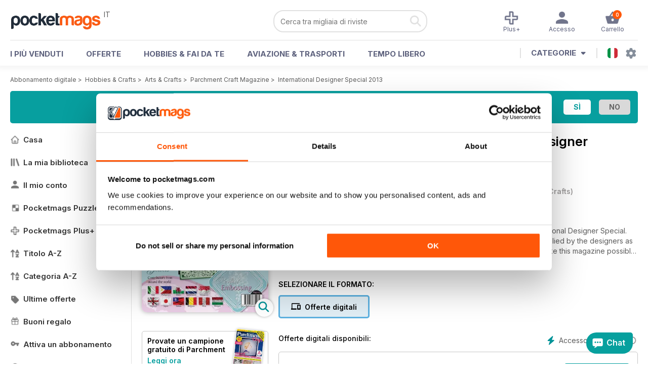

--- FILE ---
content_type: text/html; charset=utf-8
request_url: https://pocketmags.com/it/parchment-craft-magazine/international-designer-special-2013
body_size: 110233
content:


<!DOCTYPE html>

<html xmlns="http://www.w3.org/1999/xhtml">
<head><meta name="viewport" content="width=device-width, initial-scale=1.0, minimum-scale=1.0, maximum-scale=5.0" /><meta name="google-site-verification" content="swZHfJvf42deRlB18yklMttKb1FgquGE5nFzlCS-C5c" /><link rel="dns-prefetch" href="https://www.googletagmanager.com/" /><link rel="dns-prefetch" href="https://consent.cookiebot.com/" /><link href="/bundlecollection/allcss2?v=dR0B3jJZKNllJxnuJspBdf_7HnlfaD4HHaaPCUpyBhs1" rel="stylesheet"/>
<link rel="apple-touch-icon" sizes="180x180" href="https://pocketmags.imgix.net/apple-touch-icon.png" /><link rel="icon" type="image/png" sizes="32x32" href="https://pocketmags.imgix.net/favicon-32x32.png" /><link rel="icon" type="image/png" sizes="16x16" href="https://pocketmags.imgix.net/favicon-16x16.png" />

    
			<link rel="preload" fetchpriority="high" as="image" href="https://files.coverscdn.com/imgix-covers/parchment-craft-magazine-international-designer-special-2013-362-cover.webp" />
            

            
            <title id="head_SingleIssue_Title1_0">Parchment Craft Magazine  - International Designer Special 2013 Edizione speciale</title>
            
            <meta name="description" content="Acquista abbonamenti e numeri di Parchment Craft  - International Designer Special 2013. Disponibile su PC desktop o Mac e su dispositivi mobili iOS o Android." />
             
            <meta property="og:title" content="Parchment Craft  - International Designer Special 2013" /> 
            <meta property="og:type" content="product.group" /> 
            <meta property="og:description" content="Acquista abbonamenti e numeri di Parchment Craft  - International Designer Special 2013. Disponibile su PC desktop o Mac e su dispositivi mobili iOS o Android." />  
	        <meta property="og:image" content="https://files.coverscdn.com/covers/social/square/84645.png" />
	        <meta property="og:url" content="https://pocketmags.com/it/parchment-craft-magazine/international-designer-special-2013" />
            <meta name="twitter:card" content="summary" />
            <meta name="twitter:site" content="@Pocketmags" />
            <meta name="twitter:title" content="Parchment Craft  - International Designer Special 2013" />
            <meta name="twitter:description" content="Acquista abbonamenti e numeri di Parchment Craft  - International Designer Special 2013. Disponibile su PC desktop o Mac e su dispositivi mobili iOS o Android." />
            <meta name="twitter:creator" content="@Pocketmags" />
            <meta name="twitter:image" content="https://files.coverscdn.com/covers/social/landscape/84645.png" /> 
            <meta name="twitter:url" content="https://pocketmags.com/it/parchment-craft-magazine/international-designer-special-2013" /> 
            <meta itemprop="url" content="https://pocketmags.com/it/parchment-craft-magazine/international-designer-special-2013"/>
        
   
            <link rel="canonical" href='https://pocketmags.com/it/parchment-craft-magazine/international-designer-special-2013' />
        

<link href="/css/italian.css" rel="stylesheet" /><script>document.addEventListener('DOMContentLoaded', function () { window.dataLayer = window.dataLayer || [];
                            dataLayer.push({ ecommerce: null });
                            dataLayer.push({"event":"productView","ecommerce":{"detail":{"products":[{"name":"Parchment Craft - International Designer Special 2013","category":"Hobbies & Crafts","id":"i_2296","price":"6.99","brand":"Parchment Craft","dimension3":"84645","dimension4":"SingleIssue","dimension5":"Warners Group","dimension6":"Yes"}]},"currencyCode":"EUR"},"userID":"","userEmail":"","userEmailMD5":"","pageType":"product"});
                            
                            
                            });</script>

    <!-- Google Tag Manager -->
    <script>(function (w, d, s, l, i) { w[l] = w[l] || []; w[l].push({ 'gtm.start': new Date().getTime(), event: 'gtm.js' }); var f = d.getElementsByTagName(s)[0], j = d.createElement(s), dl = l != 'dataLayer' ? '&l=' + l : ''; j.async = true; j.src = '//www.googletagmanager.com/gtm.js?id=' + i + dl; f.parentNode.insertBefore(j, f); })(window, document, 'script', 'dataLayer', 'GTM-ND849W');</script>
    <!-- End Google Tag Manager -->

    

    <link rel="alternate" href="https://pocketmags.com/parchment-craft-magazine/international-designer-special-2013" hreflang="en-GB" />
    <link rel="alternate" href="https://pocketmags.com/us/parchment-craft-magazine/international-designer-special-2013" hreflang="en-US" />
    <link rel="alternate" href="https://pocketmags.com/ca/parchment-craft-magazine/international-designer-special-2013" hreflang="en-CA" />
    <link rel="alternate" href="https://pocketmags.com/au/parchment-craft-magazine/international-designer-special-2013" hreflang="en-AU" />
    <link rel="alternate" href="https://pocketmags.com/it/parchment-craft-magazine/international-designer-special-2013" hreflang="it" />
    <link rel="alternate" href="https://pocketmags.com/us/parchment-craft-magazine/international-designer-special-2013" hreflang="en" />
    <link rel="alternate" href="https://pocketmags.com/de/parchment-craft-magazine/international-designer-special-2013" hreflang="de" />
    <link rel="alternate" href="https://pocketmags.com/es/parchment-craft-magazine/international-designer-special-2013" hreflang="es" />
    <link rel="alternate" href="https://pocketmags.com/fr/parchment-craft-magazine/international-designer-special-2013" hreflang="fr" />
    <link rel="alternate" href="https://pocketmags.com/nl/parchment-craft-magazine/international-designer-special-2013" hreflang="nl" />
    <link rel="alternate" href="https://pocketmags.com/pt/parchment-craft-magazine/international-designer-special-2013" hreflang="pt" />
    
    <link rel="alternate" href="https://pocketmags.com/eu/parchment-craft-magazine/international-designer-special-2013" hreflang="en-AT" />
    <link rel="alternate" href="https://pocketmags.com/eu/parchment-craft-magazine/international-designer-special-2013" hreflang="en-BE" />
    <link rel="alternate" href="https://pocketmags.com/eu/parchment-craft-magazine/international-designer-special-2013" hreflang="en-BG" />
    <link rel="alternate" href="https://pocketmags.com/eu/parchment-craft-magazine/international-designer-special-2013" hreflang="en-HR" />
    <link rel="alternate" href="https://pocketmags.com/eu/parchment-craft-magazine/international-designer-special-2013" hreflang="en-CZ" />
    <link rel="alternate" href="https://pocketmags.com/eu/parchment-craft-magazine/international-designer-special-2013" hreflang="en-DK" />
    <link rel="alternate" href="https://pocketmags.com/eu/parchment-craft-magazine/international-designer-special-2013" hreflang="en-FI" />
    <link rel="alternate" href="https://pocketmags.com/eu/parchment-craft-magazine/international-designer-special-2013" hreflang="en-GR" />
    <link rel="alternate" href="https://pocketmags.com/eu/parchment-craft-magazine/international-designer-special-2013" hreflang="en-HU" />
    <link rel="alternate" href="https://pocketmags.com/eu/parchment-craft-magazine/international-designer-special-2013" hreflang="en-IE" />
    <link rel="alternate" href="https://pocketmags.com/eu/parchment-craft-magazine/international-designer-special-2013" hreflang="en-MT" />
    <link rel="alternate" href="https://pocketmags.com/eu/parchment-craft-magazine/international-designer-special-2013" hreflang="en-NO" />
    <link rel="alternate" href="https://pocketmags.com/eu/parchment-craft-magazine/international-designer-special-2013" hreflang="en-PL" />
    <link rel="alternate" href="https://pocketmags.com/eu/parchment-craft-magazine/international-designer-special-2013" hreflang="en-RO" />
    <link rel="alternate" href="https://pocketmags.com/eu/parchment-craft-magazine/international-designer-special-2013" hreflang="en-RU" />
    <link rel="alternate" href="https://pocketmags.com/eu/parchment-craft-magazine/international-designer-special-2013" hreflang="en-RS" />
    <link rel="alternate" href="https://pocketmags.com/eu/parchment-craft-magazine/international-designer-special-2013" hreflang="en-SK" />
    <link rel="alternate" href="https://pocketmags.com/eu/parchment-craft-magazine/international-designer-special-2013" hreflang="en-SI" />
    <link rel="alternate" href="https://pocketmags.com/eu/parchment-craft-magazine/international-designer-special-2013" hreflang="en-SE" />
    <link rel="alternate" href="https://pocketmags.com/eu/parchment-craft-magazine/international-designer-special-2013" hreflang="en-CH" />
    <link rel="alternate" href="https://pocketmags.com/eu/parchment-craft-magazine/international-designer-special-2013" hreflang="en-UA" />

    <title>

</title></head>
<body >
    <!-- Google Tag Manager -->
    <noscript><iframe src="//www.googletagmanager.com/ns.html?id=GTM-ND849W" height="0" width="0" style="display:none;visibility:hidden"></iframe></noscript>
    <!-- End Google Tag Manager -->


    <form method="post" action="/it/parchment-craft-magazine/international-designer-special-2013" id="form1">
<div class="aspNetHidden">
<input type="hidden" name="__EVENTTARGET" id="__EVENTTARGET" value="" />
<input type="hidden" name="__EVENTARGUMENT" id="__EVENTARGUMENT" value="" />
<input type="hidden" name="__VIEWSTATE" id="__VIEWSTATE" value="isIOMi8l8gkxB1I7U6mF0J+PRQWPfshxkpm7oX8OfPyOKjdVitnIxmmnihhruvvaGB7KtFBphreOYqUIRk2hV+3Y/kJsVfRpsul7ZUSV1wWAG+mFWQYcW7ch0F/E5TQJDSnd7MUUgUQtSBmrAI4RbyZRMtPLdU2q2cLl//Q2bWEr3bjQZ76TzhnrUgZ00LeUdx2caXy/mvv3KEMyAQ2Eupd+ZPBSsnyHWU026AtV09XehxdqhN5uSeQ0zAm5OfxK+ACgUMXmW9v7R5NuxkwUsRIY9BgpnuIs0rUa9rxkWikrNtdH7wbrGZZ6dfi37yVd/cJtKvi/jqYud5AgcgrN2i2wryFlEsPB+0dnW6Y8brgIlmVPeCwHdy9W7ZRjmuHd1jeDYHyKHifxox/AmYvNzCyRPJ3EoRrTpudpDbX/+0GBV7RdcTEqG2rz0j/gJQEdjNCHu5cEf/fAD7gsqSda2/C8XGBEuwQRVxm/GXsB45fvM3duiPKpGRIbrzkE7YDo2/qFsqRTZsvr8f5jDsqs5Q3mwUG/6gehrbirCkhGU+y9Bb7bkcZFwKmASjEA2+9nURmoYiqJCBt4HxTLQCCblRDsmPjXo8JGoYgqBiuzpTwwTRKnjrsktL2NoTql7XbC64VAtUIacsL5AoIyQoAOIc4yNgcQk7a7ilCNCwp58mS8ed4FvaGmoCxM8v53o/5o7BvOKP+g6etwLJWfhGhl+pHf5Pw9x2X6x5xXuUKHP3kMMdfCMADibS1c5zXgCRTR6SX+8b4oTf6Uuj2ueXJ6Ql6U557n/noHwiyIcLEd0eo6YnbHJF1RxJ1XoUrZouMjL7t5bgzuj5BUsTEE2mmpbsTsYiOTdkG5ri9z6LKnw7H1fs3QiWmqJQaAFv5McBLAxeVrj8fDeS/erQIGcAhrnmHz2cuyEMC7G28aJ8wy09NuOcAw/wLQflMkRqGe/sdFeRY6mH0ASxzz8Wz9UgbuEFy5rYPJpTwjMw0WOfrnNiXj800cFQ6p32T4VERpNh4s1wvZ3aSee8FHi9J4P1WgggCvYFFEKnd9A4G/2gB5kdTY8W4a7Ul+odOXTlGq9uPXlWyQvWoEF96aX7HzX2TzsYaRQg4yM8QW2QrsmHQlc/GYiLovl3ATv/S7DmfAQexIXeijhvzl9p9V7jw91KBKPCZq8mCPtgPFjcwVBj98gA2xRMxee4SfpQtagY4/YX1z8YZmho9V+PjFuvEu/FgIvM7dcDyyF2XzDE0O9n7pPJ3OQ5hIvNHnJ8vvaJPJunACDk7MH7lF6DofmNzlz6rgkiZzIi/uchL1veeL2fdCphGVfclUdg42+eRMyJVVUHH8G3ZVHR/s6sfy8VJYTbnyUcRZuFRv+/kwl44bxccCRlOfQR0xD0B9Dj6dDx4FS7WxgN79sDrFjaxoQq39n/XqDuj/nCotMjv94X3Tavq5FBlj9A/LyhRR4sizr51ggPvKGJiLlhC3rDPoeqSVz/+v5WPhy3W4sS4gCvzA9m+66/jbqEgeF2bjhk3khA972b69XnwIpPnnocd1mV8//tFxlsg20a2j4tZJcvObhcaCKKAnyf4Mh9OBxyUZr4zLvUDR7NjgD5cb/nk/ToxZa7iq5Njcq+bS+5DMuEVKGLYc63oGoBqg2n7soFchtkeZg2gdBMuZWTj70S1HKyv66bBJomZ/0llpsAiNxqzdso8cdS8dxqU+6EI2CKzuRej3xg7iekXuhdQQUluvq0hjh6/EiZgq54fUgknz+YUPzt1YHbVuojrQU0Vapohe8ZZp52ScaSSsh/x80T+3Eb12eZ+YgEgVejHjZAJW52u2Nbbb+qHG9zN4AFwcASnyUqwn12YzKJNjJ0TjzpAgIDT/yzkMunCfu2IDbMBOMRasp1bATtTswSwKbesUaY4KOcC6rwPixVS85XNI8oqsm9pGGVN3Cj0WOYVMljPGbmCjvM84bSZayi787C4X1weecjH4t2grY50axv/JSzWJBqzWN84BCOoyssIrI693HpPAbNFW4rJoLtwDkAB3yQcezEKAPxosN7ZSwrWO+af/DdR4DuNPU6pPpswm0OTQE9PwnJsu86y5CgrAKUfVVQYt94nh2eP2Cm1QjpwUsO2Hs8q3rfubwC7wx5o63P/evQo2X9EB2uDaxjWgtywvBN5CO/EPwOJsf2nJ3hlPRM/jggWAqjCdlOEewLfldmNu6Wga+HJ3s3pQjO0tAINwHK25MsLAEJXhUMIN9op1SKNG6G4gPKh87T8HvZDrCt/LG89E2nM4xJro1PpiribuJAWCdiUK5XbvAPmro/vjOh5FalSArjXx+Xsk7q1NWDHm0t9d9Q5GuX84lgZNjmHex2dxpPdLwGz8qUljcftbFo9tZlAZqxkxOszAMpIEwel7HJ2woPCCqo8ejEszLR6TC5alA6tG6uv7AJ1oE4Bpg4BQoiKSfEEP/fCeXB1/4sfimr5xjXoqFqKuU0zfxFesqgegCdtl1bpfaiOmJLkkeurqDeyDPBiiJ5as+xPDdyjfcIzk13vaeMHlsw5o3YKRZdDyDZrMBFIwkn8Zg+ODfrzHZNS4hJ9jWmfyVdflsUqLrBIHw9HNm6f/NlYngq/X/QUo+enIZvxHXrIN1byfgW6snjvMBKoiKARn/oN9wIDLEwv39NWE1JWbqIgmZIpX1OvrHBlaBbYHpyNHmqn72QKf9jHpBlii+CP/5sPQgZ7jSQpC9N63iV6ZOqPjDvvQID6cOnAZwtriSy7oDs9uwLznrqAlp1buUyt3HBBA1mRoglwDvCG/NQTafYEhvGhQ7VsmY6qzHOqdpQg3H9+HIRHuyRWApyoGsxGW9XWRR9riuABaZWUJCcSSWZgf2Pox1x9hxoho2IVblMKzgaGC0SRshcNnclj0QCNV7h9X2TGEFuV3UrI7l749apE6S/orzOQiHNSHFAVzFEkjfhU+we6RPKgzpOdBs3TMOH/Qyg3Sz1pDqB0d2+K0GiXjdrGalaYHsL5GdWFEZmbx+8/Quq6aLlsuJOhNyaNbQUPrz7O/[base64]/o1S6Ld/xCSIJyHoDQK4Mz3lAfV9q0cAkHIlpH+FyDDdtkPZ+q5ZWJ3C8FHqS37QWCCmfJPw5klSZv7dULEYy7+VI8ZEwSN99NvtzMXbTepGRpXcRZlVAvyXpX+CjC1m8WjyZUiq/gcaRbxAzEIfGERk7et1cMJUJEGyiSESAVveOl3Yj3tCqOQF89uVaO8oz0m3/es7/xwj8tfTKE6VzRISkP/8W4hhFLALEjz7DcAQvHKdc6LTwDXlkYgdy0qAncRd6co05DDrof51GL0WrTyn0sA6eCRx088uHqcaX+xAJBl1fjO2JvFTIRGNMsoGzfYYlcSUlgnCqQIe0x6x3K2G7x//xQ/a+aNYFUqdf0KiDfcphhQ3+IMBwydH9ge/oniL0d90bL2GHYepEN7Uedxt/Ctcw2flAlfIlzUgdBL4B1nyxp5Rb783kDNLWJLH2DGui/lpaa4z0S4EfFlS9ReZyFpVtG5tNSgMZIdoqO7j35+1VcP/kd5xtliWXoyjoOg7iCqZHWJLYqXsRaMYUVtSF/pie8mW01BQVnqrA3RPYjfBX+If+81V4j+Bt2oX+rkef8orwN0Dj8fPkIfQfOxD09yDxauELWFSIFAMEHLTI83CAQIUlel9jsX5yITvuaWO2z5yBQ1jz/1Qth5BqqqcRCBE7sb7kaHlgy0NaLeFX6oUbCsUp9YyJmvcYnMiSXdiTGUGqp0PPFPqGN3vU7BkbeaNIShmqQE+jN2/IB+j/6VPAUQcC0J58erGZaAA2xs2Qy6zPzWngJFD7VJrcLMqV7/lVu/FyTsu/1XSmZMZWRIHKBr/GmFo34cUIZFFFqdAcw+cKzdCkLoyhxB94qO4mpZrpgnyt8MtWzNAjhN1zL2U/5fyyomzJpjEXPAmCpNcsABnKzaa0+G4NC7quqargc0qomV6WeorYSoBQhecoi9wvhMTTIxg/aDEUIjqeSmLBvM+CrQVe2tSW2X6qt+sZ64YDFRPzPbxpAe/fHaFAqsc7/ralJhlN2BhZJlbGkbXQU/bI1gpRAUwFAEDzvBPLHmLlr/[base64]/y1rJ3A5t2rSpw+jvXwn9n3gGQj2dkqkyprdHMM1ADI4Mxsff1vdHBlCVOUv9402DsrYwMdPAL9jfvq9irQWtTjlNxrq7V8GknlZYXSuEpYDLAyH/QO3KGEsAfKpDr+t7YBa8jWIZlGEjwIahU8pZAExOJSkXLF+UlSLVU6Jq9DqW7ZQdgITgNYmLvRfdcsSeAcgDDgZWYfp7XPY4gMxbNNAIZ/Ep7b5SMzTC/IfYUbWbm5+lkRe/IEY099pR+qSE9qAZ2+dp0AiE4Gx0GxL8NZaOe3zyZmaKhoU2rXaCDACSzXtcCEEFoHljdVOrMIDY45aLDbFWJqV9kK/IhvczVfR7sA66zzD3K5pPdpY9Jm5qkBXpCJPxnwvxDB8g9bA0WE1dXnP8YFbSXBmgryYbgt7GlVZv1SpQy3GTA3zKiqKR5cdhQR+1CUFl12drzYWi+c883pwvhF5GGiRRYKQBQvw0J5hXajG+q7QRaaAtnFioBzuoEqdapZWJVuabdStDlsdKrZXrYR/AZ0gVbB7YRmaEBIo3rM4zuzAzu0WnwV06X341i0RbqxKsaxU5IB5owa4sn1S/7muvhD5dO6+Woiy2tOJGgCH4flcTSW3v6vHEYWPh+UXxIXxBOpLR1e/d0oKGmJG2LAjgZRsbCA+Ob2jzAhCsbf1h9QLHobtmhztecpgkx2koYDESAtvRMSynI6seeQoX4D+XmT5E1mPNKnd/b0R5WSzpKq8H9mj3ejaauu1rQ2mqUCpQoh5hSProCKe/oK/61s8wweW7aBpVjjGrFKif9F+clIEeYCVClwuCd0V9N5ifuyrvwf1mVw933WqwvwZNmSU7ozMASd2weF/sQSy6rTrE+1sDocAC/I/Pc9kTw1sI6gczaDh5qNmVsQ57yX2lL0w7nLIxWyl7JZJhiF9Nw/6iORRToL17puqozjjAcP7MvjJKzSFdRUoqnPEqyb4j3CY/[base64]/Fd70h0As9OaIPo89OLmnQTkVKAL975XnVdWhCBdyq23UzRhh9gNDAGasaWpe+YZZf95GBnHhWU8zvqlP666X3XS+ZfhQPIyLk4eEyWEdT6o4LQqTK7yfAfTHOfs+A9aDrsIHVOgO4iEHzlsm9J7YUF3d7V6Vhif/Q90GrU5n8RbXQz14yVfktevjnps69zwD1/jBkQ4bBKzybMt7QVkGl8eYbyMaBBg9qdxdqGZydHv1495Qej5vIDZpzIgUsw5FZV2sJ7IoZtc9vN1NS+GKF4pO69vV24OHrZlRSqD2cNPecuSFNenvxYKEJ2k61XXobexM5DszqfRnXkxmKsL9vxLtPSt5wmqv27/h/hsV0Ppo5GyQxPrOTN7grdV+vL39g8hURXavbJjaYa08lWEWYNQFPL53W5x414JZwYjm07zlnm+ygYRNsgYpCMWHHknKESaachj40w9Ph4w98yWe5Wj4h1dOr/iaUsHEqMOVr9st9fmFQXkR1mT3QHaGe+XY6+nJq6nhJQUW6+alz6lm9uSnU6fmGID4opFo5PbIUysNsroO9Cq+LzoMyX2jLu1o0GZFE7DOvbS3a4o47w3d6EiC6/IvE3+IAN8Oq2k+KGnEWLNygAUc9MLcotC8erzqNAge9bv17RByz1CLKezbtsd1VMK+Yb84zPnXgACGKT4G/opot7HPazkfOrLYKOXbSFQVSMk1YKgzXuF7qxLyeqvWy+77nR12ZTXHDNCIQnhvuJaHRsEdvgvclkK5bH7X46uAG+bNBJyt8xmOCi/4CIWm0a0dijQubzCgs4ShvJNTG68DcEkPK+PffQ5uTs0bvsfh0pv2hHFMj/PiYD9Lq2tK/GbyxqJkJTjZXywE8Y+OHLTIP2mEej07LPQLKi81gxYDEQIP4vELzGNrRAWBK14MsUlBOdXLYg0nQ3jH5G2hKAyGAU9uqDoB+i5bXXoqKrlHW17ZDpG6olcdNaq+b7y1xv0LWx6EqDw9zQYe13J6AT3fMXY4sxj/dk1T+L3BYaRWJcDXCHonLazOhGymDhNv7AKwjudS3H43WuTo+jY7vpSGXTnXNzm9RLcfZQmrNaXSgMIamCD2YFo0akZmhLotWC+UKBZcL/thH8C8HBMngDSeoxVSRpkEEJ0OavHY1rjCnefK78hlT+hB2MzpWoIVgGtgqopfR2szKRq11sCpsCDyKiYH01y5BN7H+QdfBd/xC1/z5el0V3Zm7hx2XH1iEHRejNk1IltD8H9BnNtHAhbaP1qD/sx2Zw2MsWAZKyYEg3tqETTgfWBsh4G/J8zxZQcoP+Okh//MvCL4X1M7Zb99zgF4V/RF1mSoWfiHYXrkaTcOqyYx+VEOoTXAGU8K3icas/rze+Msez2Nk0rdRvqzVwrCgvvCY1UBqfAyIfRQmlJJMEY7ht7//C5nOM0LioNFElI1SKi0BHTkpcd5qYNk0cLpDswCLIHWhXy/oMf7s06iIQOaiGaQBcygvxv59SIW37bk9Bu/k48likfkhJp8bSKYaW19mvEgCgtIWjCZrKbUA+fX2ta4CqjyHmfRVBS0vGVmtdy6hnoYzFN0MHdhHIhcl/587kDOhJSWbpI41G7ZP2sDFR/KaIx5cKFhhr2/btnDdv8C9+4IifczWHr47UXBzfDoKxnOv3drdnepGBND2usO6nhjL2Y/Z2ICeakkzLNHh/OKMIPthQlHEIfPWST6FHkap1aMqR+HYsFfeyDjGTuAsb3N1ayni/OTC3AVG3y0WGqHUFWfi29Tpz7vi2KM+3WYCmw9vd/7bBI55d+08yQh/Aen2KViLJ1wnv9eeIdAJBzINZJgostPLjo37ZBMNarHBtguQM010PvKbuVM5ztN5R07JgRHG9C93q98Nrk3PQypjiAPafh0baSepyleHjxKrVNSpUBxYtbKZJYzgAdOuo2HO02HPO0QYr69fpyub3DaMN4ooO/pvJCgdWdTJN3ycJdyRRdyfrEICvEhGFY7MN01vy+2RgaGIJdUkbaxyEalNx9fHfLjVparQN+oLXnszue+aPKHdyFdscUdWUmbrUt7MYUI32unUaPWgBeuwko43Q1hi0xNkDr54AVw6xgca7uTvYIdv3h/vp+I0nRWId2Of5yJAHst1w/fD7Mtsv8L2UWx7VYcdesRz/9FH272rwFBiht5HviIi8+YGpWxHO1cWlZ5NfsXz1ZAB860Tr6FlBxzaaHkjyHdudcx5AzASvXqxMcsQiHreZWqBUOHER7tEbsk/5esLTViINXczl0l9yQnoSMQjGo6s6OSk1l6hVH2fkpoZAdYjlrVJpoTAyjduxdJEIAeZjn4jtVZCz2FOBU1/YKN9TggRON6uhyeaSxfk+sTaY2dQvR0qEyVmTD9+rXKNRO6lgs/1UNeyxuKyrBh8bdm7YY7JErMT1YGpAN7aFJxEIIciQHcGydxral+3rdV1en9ccXShuM9ZtevU1jlwa8j6LnTYPXzeUp7MRgq/[base64]/6ast6o+n5hhicXJ9r7MeZ5lT7j32BinPmKRovTBhrpkEggA/Tfwd/nN4LRvDCGjiJy7ZJRBrf9q27FFeGLoUt6jj3j0niNBgRWj8y4zOgppcq+qsRvILfEdPSo+fmZ4pZew/Mtp/XeZNaZ2ekUOGP9SMUvzEzHnfhXNeSl/N5ehzMiM/q01h5lTMINKrYRIrED7Fm8T1IqKfHyTuDlY8c0Zl5fqYDK1cQk/8FmtB5IubMRGGxkV6ST0B/U0AQKc6nBMBWopYeeVA8miCrpwKNeyVDGuBShUyuV7S4p1Y8dcR47G4Pb2/dnuEz8gJjEo0DHX3sLuAg7MVaK5F+NeLY39KNKM52C3Fe2t1gPao9WAXi/vBv0eyPDvTjjEjVv/LZK4rBU2xaGmGwCwD4s53SpI7an2gMakN8JSQq3+wGuwdFoEt8fJRkkYrw1HFa3GeP8GVaMr0Oc2graHMcNJJ/zcdHjfo1acRp8hXmpoPHvMj2IeIB97lw6HlLtG/[base64]/jCxVko9D59jLqsdu6qq9Z5U5ySMYeJNctOQ3McBZjmJERBxE/wEcgcQmRFaJjCCUT73CeD9tXNlOHmVkhkVlV8CYCGMeLkfxhDsOOOY02m+mFMpiMoJKDSuNJlxHG7OXH9FF0+S+JxGuw3O5JtSb3pKIrvKkmSgd3Kzgk6hz1enm/LyrUZFih1W/Uo+3HUasV0YIWoZivlZiyuoqD38LOyepVzmuaY41HtQ2ottYPCBHTTKQ3TaKs54bp1vHy6wUeHwozCFZogP4AAkB2mctA3iFL/OiFr/oxHER10mL7L8dmG1Ue+veUGL6qkgOmH4Y9LKEIMow5HRsFz4JLbxhE/6S/OdtG6tluesWURTNB4uVhHldwI9o4jtKCUmnkt03WDit639NbpHFTsL7Lltq0d2McY6SvPWCeIyIq+dHVVGvDxlps0/t1KbUqroak926KdqmBh309N6olTD6QNTamPbOS7bRFc8P2slyKmWPSvS3HK3aB8w95V2mZlcEYpI9KDKBQz2q+EpCCzolF5ry70Ctozb9OsepaWlhuF+SjK9nJ5gM5n2S8N/8YRW575InVzsE8N77rMWn7VDFKMtJ0suN9ZrP19RhCAFJE2ISKPhFqN+3SfmkE79PnnEakDJLkac2DIiy2KMVC6jwPauxIsQhAZQB02zUJG7SW7ahTVOCKRC2IvO+O8YBdf4HjyLisWmNH0xivcBoPnSutEcygex77rGxky1NBRbX8MOaU+/jdkOaNd7Zn3hdS0ClgA6r9PgeVMRD5+/L5Y6QJ9NlbDk8U44pcaf2PoM8U0nf1JUw1Z6jI1yQMtqNP/wy7NyRBQNkAPfz2mnQFACg23uPl7U1qSKiO8q550nQofPibddWBaDTq1HOya2eK/PTi3WzzPTWtfQ2Nr23Zc0b7nOtq8HjBxzE/G+bBT3htnQdFNf1dkYrO3/4OP1n5s8WEYbMqkLenf+ibpCEj3uwAFUm1ZNIAkjOwDQZeczqS66f2iVsTwpqgBZlPeqM3bsTdDZfe18KLP02tYSk1ChgeEaFy/96Qqkcaa4ynZaQkGJTAM3eDXoBxTRFWuxeLdD1qXUY8X4O8qOQtDI4CODMbYsQiRIokgIpMdtq4eno+sOrJOIrmdosUwSCXQhXoaqTAPkRS4QCp/zuO2OumTXXEaIJcRN9NqcV4Ph9rzCqi+Nn3WYXVMPI7xW6B5zAK04HIrwjRVeVwLHd/n1Jr51jIdUqtjoibb3LttkiTYeWFvEwqTGNst6LHLnk5zAq8ueQelLqKq/nBqnqaR6Hjw/MbQ0z/AD/vKG2x5cCQuy3oEHPCq36RKvPW9ky2FpxpeWOvPhnYkiU3iq56i5xMw8flM/Qh6x3Kl1rlBKJhW74q3vY/K2uVQWbGpVj71MoiY6x60QoyANIBub+04Tk1NEbPlyHzqf+iJoaea3RiO6On1BQQ9dZtW8SNcY5i8m2C0EJmNEE/CRH9HFnuLf1enm6kT0VlAID3qY58lNnektb7zkYHn8pUlI9GrIGazT5Lv/f1r6SQNyO1WiG0yhD1ctfhGEbdziHduWcsuZHp90d199031qzfHL73g/XGbK6OjI2q1XjLgbp9h+EOyVe+DdwvrSuBt/ELpuruU5CGxQdYOeCEfdHqxJZ1mZr+SOJ4vfUHOS/6a44oRyY9M24s4QHFSlu3n+M4Qk7QJPdAOYleFOLWiYzgpqWgB3CkF3R9ya8rOkTuCdywjLWsD7OM8K3bt8MBhzR/ZzR6CQa+pPuykcLAvNlXzUpvVtywyLoJ78x07WoP8Az+IW3mQDme90Nu5wkOLl/TGj+G8OnUivBZcceA5yWygyJlMYK7LbsVd7g1hIN9EtDoPn6Rrqh2l5jzj1ymUjKtE/L8RUcBE0xLqfznjWsqKVXAHKV8t4MSCgCWA66qDvpgAxegSxon0KDx2eIZuoxUniM34GuO5a6cyD8Wo+mAduh2R79O1j48nBknxI3u4HIx8fCbZSBayMSe72gXGxmLaD3RLAs/d/uKORrc0gTYqs2Hg1n+PVCFsvKvYmJ9IR9T/z70XUhOFYqKetwcwHK4q07OCay4C/qPspLJASpYl1AfLYTbOPsGj10iS++6uRsXy3yvK22J5fgmKK94+PLmNDd/sr3H3nxlX/5hdZt1mcy0jn8YmpIfoIr1C6N9RfMEUHDQhL9kgrbeg4xjfgH+TIBB4EBEwteaDC+B8e6UNENp/IaM9r8bfTpo25asZG9CNgU/lk6nMdwMUrrirue60HaRGIQBipMYRhy/[base64]/uUzGIzMXxwKMAcpfp03gLTJAjRr+Qc9mbvOQLWDpln/bDcVrIYuUKUcn/h5qy9tk5fgh2mMFZKJoG2RzuY5dkCDrw824k5yvjYBejcJipj23oZT6wkpGZi3eO4qqtSnVy5iGjwiGpB+SgwDh9LZsUOB/eGnaWqiziIDiK0sjEeNUyuuTPcfxu2N2h7lOLkOxISNBMzyojFABzq+gppJMNhvFGSX6S4S+zR887U4cRDZQb/s/qnnO2FOW82EHduPOxQDRpkk2YzKVa3qmAvU0WHlrs+qTA1Zbnx3PuXxANOeQeZewb49MxRmN39IQM2nozVuCorrrGbznYB4b7z8HkC6WBmkHD0zO/8pvNtSTPrsrguzRdBxnZGwjfxD38vZUNbfQYt3LCtW1hfCVpkvZuDPEaEMnQVNWJWKn9F++04kFxC6tlBoxbC16JMNBLEO2Qq9QEVABsBJJJv0LXjvqZuaH9fgc8DDUkuTzgLfSbFFtV5WNEQkYa/bTENYVKppLACL8/F4uNIOkAdPDob15GkLdWdmI6tOhP4RcHWJ8+5YIe7/QwNQPZfDUAGIQiR2JbhcztXJP8F9zV4rsmlkelN1Wl26svEX8PsdXkGTAKeyC88TxndBEQmZg/Vag9vy/[base64]/de1rZTZOGfiBLvtVVNhmfli2wBwHx1o0UM+jNKG/VKGV55x5V/kRNt1kAX+LQILh4Zr59sN6uDgW2tjdsGFML2zBQGdbKT2bfDilmySWkZzZewB/+WPktmCg5RspaACItTSTqLSeyM1fMU1vTdOjSE4hweEBZXVm4s7Xebdvzp0f/8ga3Qoq8xoPTb0aXNnlIx5NrJBZSo5uLe6wc8VRHaCzLka3LMv6NaJJb3RHV47dKzGXnANQlXrKDcdZoH5bysjYdaXl486YvOR+JimTMfyT/iMTRKj6v2UvpfgF8WDV+FFIPdXJ0xMzQKB6tZ73GtIJDEf7g55c2J+Yv8DqSkL9lFVqj9hOtH8mW3XK0UtOIQmjDBrgy9CZBr0tA30d3yM83640vYnF9nq8RxpbovY7s4QDQfPg43zzkLghtLYEWsIpY5+gOnebp0E+N1K4xpluaibldTOq6XbgKbCiCnusc8k1/HqLiaUE8S1v+jXuPKbVqzxV9Wa/kGKVnIrotsViG6HGc5lZwKnAmZjofU6FkBqZg06jf2unkODFbmuUlWdThEflZPQ1/sRKGKdNo5plVrli7pgf19ryau0XVzq1Q8XKt5tG1LtAGBIzBDr+8u0pljD7mHYZzk4zvBD3OJHaB/jZk7H9zbPJ8VGavsnn/i9DC77DUqOS4M0dUT2s+kRvGrS3SLgB/Yclete2+5XLP6gQuTU5xC4z00QKFMOfvJEuMw+VIrCbMm5sB226PdDWHfKLuG4KfCb4+ARAH8IBsIQhbZzl+1lymJWcBAzr8rpbRzzXZEOjDKC76Jlw0tumSN/AitYYRqstBrfwB1LyRbvfcGQS1e2kPO6I6wgzkQjaPfw6MP4Mga1F27cBmwYoqSRtc+lWHMhQbshKRUGiEOsa9ZSlk2z7pxvid5lpDoXsvHz515TLSdLKDRVfBTR1Z4G/1x7aWcQzrYpek+f4LmE9Re9+dbm6eUszmNTMscwBoX6K+fULgsV/w78LSc7Qj4MUc0j8iJCiNIqYW+hahjDCnZnTX0NfH2xVQNsdFSxJOWZOVvwbbhPgHpwhWdbVFXiw2uCDHRSOg6NKpzCFMcN7RAlCwL9sazgpcd/fGcuPDsj/n/uCs8jdAtpnSYOrWiZJZeGGkVQ9ICCxboMksJtYYA3FHOA8VWX1V8cVohziTwYKpIuc2d3rMmVxvFd8PHh2fghTtP9S0aN/Y9N/wi99jtX3Qtc0++a4bro2A2U/q2zUESyvUbOFfDFE5X7qG7BTGKPG8yoFAUnJSmQ2t5vIy/uXssMW/l1fjo3iQoPuC4rL3sU7y6dyDhd9RMuH2mS025ACHWYVOy1v/OuafB592GtevDnttLJJt4ifLB6YaMCBODwcVRV5cRn8cZSxgHPKt86RmwPqS7rlmVUpKdsBNO5pS92sDjzX4u4+20V8S38y/buUpXym8JJgFN0Lxw2pinthzvaiRIBMfe0f5lKU29BBOeydhqHkv+nmy1YyL0M2IdmQY4neEEA+xEFcJU1Yi5gugClsozwATT5rOXxa4hlxzHlLIC7AXdQnykuExFwj3i2Il516dt/sgabX3/xgLgQaASQVSxvsJyJaKnSfQ2H45Ej05TjpkHdAMG9MtaxWy2Dy1PF09sVngjdD6VqXveCyDNoS+/oN0C2meuMdjpDtpQ1RQoFxUUoIX/NUSBvwQCcbEI4nKRcGf40/cw4kbl6CbpJahWUCvywMvfrSmq+Utm5wWCA03Lbvgc2Gmh6Nj4a7ElmrSIOH0sl2ZluV3Svc2HaWLnqxIMG+xPmHIae/XcAL3JrqPw8z85AYJdOz8vYIgVFMz8OizJaGDON+Ffxi618ErDSoJwOFP8VI5C5gmzMQzfbCl58KQ7VUiF1NdL0DP6jcaFfziulwacSC01nlidFjQIuL2K2NAzka45lJwO+vkk4BZHAxpwTIBz4pZ0Z5T/t+t27qgp9ZAAA8E1ZSGuGUKvNvP93MKlsyaLk0SKb3l1tzgQIB5aGwL0/3AsHu4TRs/5U49iP9UmEhCOkyi7XLi4nStjs0YF4NghjDMa3BEKrUYXc3dP03b/kLOra9zTgpnFBGLLtA0UBy0XRRjY36UWyA5uTabscmErPpbxGRaQq5Yhbbp/QVPTLLiLzVoLBd0Tf+1wHHQzuQUWVpAGDeVU9qA6NbC/+x/muUVKT7QEaQflI6Dalfh/K1u1geCMxmxpZU2drIR8aAj3or2P+eRr1E/50BNhd5uN7apfeyBiOubAxSlb8Xl5mnxhGmqFUmnki7GSGRMrPoTHA7D/n5lDkx14InDjis9FMjLD8hWGuJTqFlC4bYz+N6Wza7Rk/Y3MNr955YNBzJ8DsScncc4AM7q68vU0ITDokLHOiHlgIS/Txs2BKdcFcLH3Us0VuuUJy+R8PzlFmeUYzKUQJ7yebcQZgqZUnYz/5qHQzB5Iq1tVfExJejI/7kZfBAzhOZpDzQj6hw5pHDO892P6f4SJlfAG8J0v86212gcy6/OJPEMLwQGy3sqVrY/Mskl/t1ZtE41NF2B8TcE6SeGAvS7WO0l8rnpiCZC0IjRHGu9gv9Q6uQ2eCRBEHf6bdSWmOsS493Y5mqJkjQfQNBIIzffN/2G//J+qIvb5xYX41Soxx2nkoYW7QbWNNUCx5BCQO2dOx/xFDZrfN93UyOPl7ioHvtBIhvKnU8+6bgfH2m/D0RB+ZVz1GB/grpJavPv82UNpSJFdtB59yXnCBwckS+nDh5qSL5AzPbmLkDob/S7PNj7FMasgoF1wzRe231JjQL1oH42T4OkQLdliGUnLd3qiStHB5mmxYwm8i5PJ0uoK5il7pHixqKovbu2nF3e17cWsKgXNoYxtxxtKz4E8S2k+VrGokS88TVAm9oEiKozXsBNsRFi4anyM+OBE7W9wBYmQLbplWUPY/xlXso9kaWcu/[base64]/vUBMzjvygA21Tr1K62Y9HvLDQ+zAjuAsVXQW2ZlPMaS7KIKE1w2JT3f8diyh9mGTw9pFIuxoHmoCN6BPa2L+Kb5Ecxr1ZuO81LIWMUOODpR9ykYH2bzouwiopucaLNwLSN6KtI0AhI5guCPl+VfG7MxJB0u5jd8a4DQweEXNva4ObMCHkc/[base64]/Zb1n3FHANhc1m6/u9Ub2x01ZmlbECzocQnd+ulCWg6RM52z8vqQzinNKuk7hMj1n9d9oJnvXb+geDHkNgL2BnO6xRCoyOekkddDH2cw3i0xP38dlaurIX7Ja+5QWQplTUjoMzL82AXrCdj0TkOMnMLRaWX2/+blRTfH1x6lwsf2aKzQ6+eGeGYkLxqnYo1BlkuQZdWcYYejRSCsi0vvdcP+C++XKXoe40oGjjFTnHikfpVofNgKUJqEt0ib3rYdC1rBG2YfyUXQY/t/5eDO2P6bbuyDUW8MWDX+o0/NGS6nC6Rfto/[base64]/[base64]/NF+xxxMKHjw3HwEqxfZf4lOnqMYeRVSJRmJwEERcUV8ey5H3yzK1dFutFzDV/kdn44ZgaWAXn8GedZ7nLFFc23m3mPlAvPwjwXAtN/n1ydtLixKTUVrEgNdH4p7EuhJbd2wm8mMVID+ewyvI18x4sHSSAZx4UM0J6b6E6gFo6LH0qyAUBsebmpNzahK/71t1e9BOW8gtlNiL/9RqOj+jzzsRBqRXicDuZgyjFJquLFT7AJY4WSnp4OpooKpxXbuTLEZERWi1Ww/ouNvy8WAv6PxwFXJdQ8EXoa0EbBDy2lygwc5fQXQfrTUCUx/J+IRGgFl7NzuBR4T3f2W1QhCv0BxJnZsgcubHw4uYFj01GD0IBCUgsDCdKJ8ITz8baKIPxExWLCuBInjiQUbl7PpDUelTnYIbPTxjvPQPGrJ8Bnwfw6QT1c4WWDJw/spQqvR0FfVlz8StSsjkaFvL04grrP3elbnQeGtjVNV7llTwdw0BgUa7ox5OIbf3OVYYcONccmmNWKbhQSMplS09lEgc3qHsPit+rG1w0wh3Y2VImWvYf4OaRgkFeTIFklH/nXSCbxBtUUaFYczHO9czq8pmjS4TccvDHoY92qOUmyD5JQMydwtli9Cba8bpuvkT8j0wb/PyzlXbubBkckP8KIbcyPMaMEBXdeoltanlvMLGLSIoGE0iQO78XwrT/9YpVKe1YA16jebgE0pdOlfoC7k5YRgetzlGO01/aUZ7iP0CGhKVGJ69aEBQ/qwkO9124lwlWlqk/CIb67xoA7R6P/khfksgnohStE5grxbGnSOMN0hPLJuyZEL9g5qj/Ns9IU13xfIaEbjV0VGrxvN9SjDC7KrnTPSCNEgnKaPSgVy61Czvwi78Xur2rMJbkLjH1QSH7fjjaWYHg1B2Z3SlUHKk1xfiSmHl6QPNKTpdwJYjB0MG9qd8tZzFUdoPK9uGRj++LQok7C2j9u4/M/vv0dWGuhbRXsFejV4CegOKVAR3O37CfX8I5MAxwZLkNcDhcmNSn43Yf468v+hqIItX8nTLxg4/5nRxXizjdvtjN5apqzlvGj9v35Hq9BC8OCNWZvPaCdWAs9zSfpKUjbbB0pCYtgYZzxYL3/6tKXhgV3H9INKXgznIT3Kii9SM1YYaEDTJk7wEun+o25mdyi5+t2CcNgdpEDoRsMmwqEwbsDzs4LbcCzIttvs8sff2F0d7MrzkvWRRkyt5xuViPHSsZc3zFuksEdLyBrtkdR9UH5jSL7ZPaCbPgXRUFPGueUqfHh6SblwzECS3+Z4SkmpDJ8KhGwI/7+QNHTDOCW4oacSjF7Xyi/tX8tVWiWzUz29RfUUV51xwWity3eSaBYAGDV71EnmTZmB+F8OIgffmz7QQXr6bXN9iglIGZfmOVF/iGU2PXdUMvlSxMAHTfiZt5x1GSIObZmSU5newtLDXcHRXKWIdSsMEsWxJYLkYtvE5ROL1J06QVyFK3KxgVhTVVqsJkpaW6t05iukXRbwCq2vh7FrYsDNVCsc+nKsjG7GlnZCYh5Jt2jv8A/sL2zRqiMzKpusK1JXGjAQHAHbig7OV4Z2qrW8peGfPhcaNVYnv063vzzQjxlq0wUzjLDHJ7hiybvEI5GHiyRwnJ1eSvd9u3v/5dgXdKIUV48oj5qwRA+ZQKxCQSyVN7zVHZmYeaLQtP/maGue85kJbtMLkCmdLjlp85pmOQljOJsUJ134UI9gFkYCOyGqh8/XxVIfkxLuGH0YRkvOE4LLrjaKyp3tSkS+qByiAYLL6MFpGeRZxX10l+0tWpPtaAwwkR9AIWTU4WCxsGWHGP3bp54yh4cFCpSKjct7CHaIhcm4AMetfYX/V0QQhilbfJQTdf6oIg4+1XlTGz19BtLaf32LOx1nPRhqRbYke+gSPwFBCA9EUAM8XBFEssv4zhUAf1xO4bV27l4i7EZmzTIFEbsQ+1gmsp3c8RbviLL0DCGEAIYzGCHvC5445E7xpHoY+uZTKIGNLSLRrlCDB9jXUpbLXDMM03/[base64]/fHLIEH6X1rMI2lBIdEZ/snK0m5W6sOyRUhPxb2zR5Re3RBaVGWtI85vRYMXd6xd9WOH4h5bnHoJHKJKqatAcSoMJxQ/6q98aLbq6/lSlB7V1xTRS0WTpsuV8Ox8Jf8qj2Ug5Oy0aR4flrJp4MrInR8a94443MEUYwfW0vCTCxyC2nlshAvIqmRmycjyAKJg66xw8B/olC+rbN4XCs+PKUPgpmx2B8IJH5g50ExqW8cNUjB2eb7TjWSeAokAslkYmEtX+yr2N4TBgU/uHUQxmf6xjnlfz0c+9fFzv4x+SF5TDnkA0KPbtVbQP56oZODlAfxSQNHi2SQL6dP3c70RaigCf5XvHyR0P5FuUXMNbVE6Fy7+381BG81yjheVDJirSYXtlRlM2avpMQuHfCb9/76Bse95hxOhMfydwS3rewrFWEmGaWY0NCbu3o3ekk9jIyhevBROv1YmVp+7Zz9lazKxx7vS/NKLoKsofSUM+oRqUZ3rx6wfKrNMqhT6ucZ+0m41BwPbNkAHXJb8ZCiHdrtyo6KOVOj/FdNWT7n4jc705ikTY+anZY1ybV1ZmIKsag6znXyBQrywl6rmBF5TcDv3RRN9m8zh5JCLezbuoV0Ajmiwnui2wKcfG1+QiNVxh6rmVF5Wh55VijTPpKQgCSjWj68DMhu/aS3GtfrCF5J1UQPHDASnMwhN9fIfAmGlbgfQfhFW6OF1AxktsTQ8dzo/trUindqL02G27ZItEXse4ypPg652KsSjxshVaGDyqqVoDKQecUNNTDNlgAp7WisquJqX3OWHjrOJ7lnRSgHwP+bxhoQnEnfk0yH/KuIQtr3FZJ4gbzbtcgbypt42oem31LPnzlwJh1JkbBQwxw1NqxlfylIgjly11DaYZLsHn/+8xdtVJGiGnyHo2NSHf5JCzha/4AFBzPQpUSp0kHma2Ft5hQpDz3haf7f/0EjT3eABqyIIrsZJlWx62YK8XzmXnBakTgmT62pO3X+IgIX4E/nqyaglgSuzZorxABQkjXv4f5bi1YFjGJX5KxRR8POGLAkg+YAbHH15aiDXo4dcehq9uxkDd6A3IbV6GUgU35nT/glWHaK3ApUN9fqpiPEeIgqPtHWzWwk4P8LZlAv7aQzmjsfpLoBGZmMNlRF00X+7fysMpFtN4YQ/ZQry7az4Avkr8FPX/qACQ+tpNMbZjDhPeSnSqyPExaH53YE7LQeLg0vs/pZTNaWFhrUf28UKbuROMQ5T7lXDP4FOECy4MKgJG5CY2CArQ1e14/fn/zRB+FfYolEkr6ydass/W1+hFcsjzX4Vp75X/hvQDNbhs214nsrqnrjzvT6wOPbxh8pVOok3teBfzBnF2W6dUMugnF6gTRxdVK76iQdbIskj192cAdDKBTgO33pprL4USIReDfOWGeXNMJUzsaDH4myJSmatT58GxB++K/t9Bk4EeFvkF60xLbQ9vFnEeuxdnCP+8USJvpo44GQcF36MDlkTwxKtdBnQa9K7GbCU1bMavgatVpXRUSEXpuAUIShwqgPqULETLGIYFBnLbg41glGwguO0hwN4k1qw/YMouCyw9gL8H1E8tDzyP13XCWP/GGIuFh6YfMiMcinmQY8XCoSv6T72SwnHq4VH4F1ELU/[base64]/OvZstH/cq6ecQQ7uICDqNGz4dPA2D7Wl2tmRDe68XlkrNgkj5ifLdg9doSjDrFxO46Kmc2RYZoM0wifg78PcTW0HEL2m473MoB105wg+prvvMBVXebYY1PqJ7KkT/o7E2x/z7pSn7ESzksTTvZIrixMgZv72v6KlGKTP2jrWlWzt1CUrs7IcfvuEs1Xw6PxGwLSC5MyovJJc7WdCFkoKKwUCpwqKOBTkYmiAeGptxlw5rLGrmTnV5f8Vcq3GNo4JQbVITmcS4B9yxd/74U4C7/jtc8uLB5/yes+3LTUsiP/s7s5empkKln/CpHC0hA58WCzF1Exyk7Gjx/knD4mNnseLxHRAcpo/cUAe1lDxPKzdcLeRt6fxKgRTYM+DyKWpvEXeZsWwWdfw93vRaNUVoPMhBush36/JZ5rFUSX6YJYGBHpBOKvl6+xiVjKmeoBwzwZgovYBphyt4pWr9Hu2WNkQ2gVfhQeQU5PmMyBOJ5D0jkAKqRV3wCbE8Tp59ibyLBKrHfEMuY7SAlLbwhKwpaKsBCGzpPni4nE87zRANO3TizNeDm3t6GC1/[base64]/ROCQB+pdnahP1dCHKbdZU1obIeKwHTUph51B+L3Ljl0Lw+zDNhh0FPVXfo1F0qHxF+4pfqX7mHy++pZO22z2CgsjqFnz7/X9PeEg6o0mLydL1YZcf4Ih0cUddETert+6qlBOJDFr9vCaQqMOqb0S1TGmRFYUEwF1aWqDHHBhvsjK8Jqgg9+tQA/8bnLFMzCXLQPyovd20nAwYzz/ahy2ewvGbxvYDE9KQA78ow0d+eE3QHgmSBUlV3vizAKLde89eXeDBcNqqdzzUv51jeB+3l82/UlrbhLlTat8A8ZJHd6wu2vL7SqIe70Izk2CLHPER6J278jzfKM7StJCDqLgYk3uBLc3/wXHAvXUc1lLVcg+1HyVMIM0r07p4uaKDAHZt33o62/k2fBfAsFHzaKMAt15yzBbcjQm4of8POukUos1s7BA1Vma3cmhBk1WEDGD6IQLyVwLcP3udBkArAEHU2SuR5R+2EAiEthbZVWRKA3oUl7MAUChF5ZEnOe0I7YPZXnhTa65XSHNd09jpK8jCfKajI68Do+pPiAhF74OoHuAYx+qIhKy/6TMvDgZVvXa52SkMiWMuY272LtMK3QMLx52ifxUG/EtR74viHuhco2PXzUwARJHcIeiVX2ewU/4QSRTY7/UKK8wfpNX0z5qUuByLCqTa08TySwbkgE7i6Ze3rVtTporLlj6BLIYf7uQCJMfxxNFPgl0qii8HF4VG7vZMjx1ZGRmzoDqNykXMRyl8vTmSH0TI/QEaSmD6gw+aHVb40VHqxenQu83EXxSCsKy9hyf1xzwDpXc8aag2V2zAUMRDqI5WHUaVh2efuv88IjbFfGKQNu0lioCFD4ECmJc3esCMiPWLegd71VHa+Xp9d6zuyy8fZDrH2qkmf86a/2r0cm47mBIDhDZLNCZMrhNRJvVZX5fj4iGl09ytZKnguY9gSKrMoNWqT2wtklF+1B6INrTmEwXJaV+QcmhkQatIP9pqZZGHAgboVcDLLr6blf431nMn7XdzRDjA8uM3v0vUjWG/e314wEcyeIkp/hyV880cfXz9phgRwzPjZzrdbAb0hLYS5Nd9ariGorGxNc9xH/XtmeuDTUz/VEZMbF9rNsFZ76snjOmLoIC/OhPZHa1gnIVOnqKivktFhgO7xeslfMHsSIp6KVeQq0Eu+PF9uEKOsddacBQLOqESNFMCVZE4QoX/qMYL2HkKtomX4hbJPmIvxFQFlm8s1+YaJ9oZDdUzb0ni+IbSk87a0FbGK3dAgQiuoiMdU+tb1W8gudQ2kX7UHm4U/JvrF1xW54DVtDGKYgYnKzOY9KQsJMyv3k4S8QhRJlgBeKgS+0lr65Hpyo6CF3m95tsn0Ip6VO8YB8BxyKYPLBwh6WWvq+sI0+2CD12v59seQ/fo/giLjo8/h76HWjZR2+VzU3pNSDxYwkrsGDQbzFHCLjL3wAOgudSg2+QKssGcLb5gmv5uFsQ6TCuJwM7RyG9zJitOkcR790X30vEvysCW3YctFWvh7fvUhKL5lcNbsTkq+dGFPOOQ4jmWtISYIUJT6nLpWL5iT7easDj/mHS4RVkzRCFTtsqYKQocxVSKu2KvYAnqPpKwDWOg1nPbhzV/is1Z6+Xn1p1jEFnz+gxWA3cT6FPKmADry/jj7gnrBpM2qKHmlXXWtBPCr3FGAX3avgJnUPzY2ORWlBcUDgc90Lo+r/hlyEhj/WuQhvXKwIBh+lN8EN3/EiKXzUXBsZmdaHAuBDkE1B9KJBDYOB2ymiCxwtmAkeG5cvUA9Nhb9kqTniChLwUVq3QYMOVpR2tIUGBwotQArQecr7RKPW/G/rKxEys64TgFn1RNxDMYBnuRXERiFhnor4+muG+waDjFVnCSb81AcS10EvxyK6/w1LYa+KY9LLl9zrIzqJHuHrbZFw4Q/FLHm/Q4qRxeMPvAy8U7Bzfxx43Vlnd3iWerwPLEOYX4UXCtbXqv13Qtv6OpWh+Kcjmi0hiw0qh0EceCoFnAkpsKDIKd8B8wGtclv97WEN3UJIkrIsJDgAQxhzddok9oW5zWu4W6nwT7IXGfAsbuTmmGT0pnmPidKuWbSNKfEQjIysnTSS25BOzfE+zTFm7A4GYNaR0R7Xx/RcQItYqcwUxHK8TUwPlm/Mpoxdww5X6i/7+mPdwG1Y57I/c+JSBADgl+e0UWp9Ur7QsPciqvZhpd6KMAoAiOwkLYE6Uw1i0jUAPyZJs7SQyN12FQe6+hxGRRnAJPUywqGIJzkCm9cYcZypPF9V7Uw2FicdtTIDI0HuYfi3u5wYjao6gODrWgdyH1a4FtbbAa0+V5JUe53wun1aKy/t+LgS47/0f+UxPvaSOTolmpLmSxzKQ46jXlKeCZmYaEywsN6iBVkcYlsiSPckvOgJz93eEIiEzY6sIFT+0Ke5f5Bq5ZVi6BaPQDqxZZkvhvL0l+hxu/RxQDJMGwrHZI+VDdzVG/[base64]/[base64]/BtkBpUOqPntYs7dceC9VG0Zv4BAp9+WQSKQpjf7wyK/c6XYX6NY4+Mi50SfHwKFlM5HJhVmazQkWmSGu+AP0qwcNReXX8yVEw/iSscOlHBjK7TBtvjhOjaupaXsw3PzF8qnsvYkr1tOxBg9fHIx7FNVa25dXIivyT4MD6IoIwSxUWqZs7eSLXYjPXxJtXyRnkNPYI5V06MMtTghF/PAiBVTWzk6mFZ/AeWVmmq5MhLYhlknIsaxsgxSudp1XwAO7jpMOgg0dBlarqYpnzimpMQmgA1qnYoKMCU4XVyT34mKa3PiiRd8T84dB8I5i2c/6ihDcjeLOmf4uIW9R/[base64]/[base64]/[base64]/cNqa7Lm82J+cFqINIm/bxpeJg2AsncWutRp4oVmV0UjC9CK+6jnZXfxpzl0QxBKWgAmN3en5IO4iG8iy9LerIuEyKgO0hwuVW2EO7JD/VTZApGTzpM/AytwVtxeaH2PT84Y0RG0nSk3z/Ws1fT/dXxAqjT9Xkv2EJ6PcBEuTzqC4mPlivN9iO/crh3rXGKRagAPjspz3y2yUS/[base64]/WulyNzn7uuwJ+2+xAwu9JPn+fkmzjg/+SATjjAdqTwtmFUICOPPoStNVtGC4SvLiFCkCi2jwUC2D1W2UBj05A+ucbH3UYhnBUAZLsgBfedkmt0/4a5h1Th5wEdN+KYMOM0VrAXcFMX7SMjgO8W7I/hi8xeARv9CW3zAOO1t1OVGcgVtC3C9fn8S8+kbbBC6KuUXm6TbwlHEBOsJCW/EQvyuBpfjgFF5tmhgPPeP/lfKhDhT9/noQn+27UVKaj7TmzZlb4+9woSMDUkUdb1/4ic5avaQ8/cR24/jvBC+CJvn03z5VVQRig7fSRMvDmfPwJvMcliHxvLOc5lgN+LliFLnn9tOCnfHDmLyyjeJhD0e6CR/Zmz+70ZQFZzePyWjZejZJrTIRLpI/weP/iey4iWKtQfMJBsg2T6ogGQkexNUM4a0M42YQ20sRDFbztMgVxQRQtORQR9klxZ1dchW8k4CEtgFOP4dgauX8GN7Ap6K9c97A82lUWB4APHm5lDwhyiHwROXYBMxshOK0pgdEtl5yupXgOc4uUSpk5cKppxtqIWCBBE61Bucq113/BX2F4tVX4EmX6QzM+y/vxDVzDl2nUaHEd5FAW6POfoqBZ5aVc06ntCi1W/RemCbtuyq43N0dgoTTDw9KwIZLU27Qd8x+tdPYaWgK4bglOxsaiAgo/rsyzSJaj0n4TekmDdejp0T38j8GrT5OQp4+Ofqqttg3qtHNiSwBKY+IrYpWJuHZwR0+HgdgmKH+VB3nV/OixRMH9yIrb0nrEkPo+q+ILG9ElHr39KUhGL7hLUZOAfz5tysm6tSIMytW/EkB/2AovwnOCOLSNmmkc4qfi6sURXMywk68DGJVmFU09Mp+FbDnD1wJrocpsxgS07KgQbS3G8und3X+IEHhixX1emM1Gv24gY/Bdo+i67CjBUDrvdeTpdKgdbU6dCnRb0L05k+7BfRldFSZk9t/sp5Lu7JnUOkXhqsnHNKkQae4Ty5yUPnS9FeQEdL6WXeI8OBzp1daTQJCmNa0ppZUeNwQSSgHXbdaeANFo/ujTEAgqT1cn0ARPAqXAO/[base64]/eQG5q7vyzUdJih/[base64]/h3WjJDZGQcAILBo4v8OlMvKVqygbSFcuzVnThPj9UcBfjJxdMNtWlfP9qAZhJtESxFk/[base64]/IhuOvpVDPjDghHltLy9mLgVc1P7mXmOSD6gUMGR6FcG9P7++PgdTMBQ1ByoV6NmpBbyGi+A/aG7UlllfrQUN5vvOjfEfyXWBv2lcjRFY9oOuCfR6YUCz6kalXfFbdyJwLY4QQR7EHzujs9aq3h7pTBA9UAJELMs3rCRjKiiFnrUhKSe6mLjznzxvtV02kR3TeBknrZgiqcBAOcsIRi8C6xXf5SuC/41tJU0grFVQVob9NvH0ZHkLL/yAKWbxcSkFYQNhffCnKdqo4OfOL7kTeWBEZ5HIJB4XxZys+mqVjwiVr5O8ENZibznxDfqYLGYlV86vMn7TJmHWrNaLJeuB9wTj5DrxStL+Lqez5qvAv0JXQ88EY5cggCkV/GfihVmUsPx/DEFJ094DYesxnjGD2JbgYDscjGrAz+NoJDOLgwCkN7nTWYEjHwJ95fbroCDWfvfBvZ+cMaFsA0MDHZUE06H7vhE/lX++sd0hNpedEJRKdaWCqfANTAv2yOwO4YsurHyPpulefm/l+NsC3s5Q7qZhyLUxb+eYc5lzHZhU5f4V0ctRnnj/K5sUB5cy8SUE2JRGzeYdT3sSC89KWVAxdH8LM1S0TQ8/S73pUPd+yjSzWnj1UqepZZmG9hPpp2DEoJeK5Y8xL4XDVPO8gmUjYumn5D+7atH0H2LL+qS99rpmTeYWJwKiNO7tujkm3m+uQNC0RoBe/A5WL1aA531FVQwpxT0Yt6IX8tkMRQcqcrEspoUpN1WhiKDEoy302RH3pv83paHccWrR5MgGmkqsvkjEJuKDeQYPkWHH6VczZHD5YTobOPx0Z8Qe7etbSYVIBpr1OqcqW70uz8SUygOUTbo09BV+bwgSKN/RFAwGEoy80/MSDZVmU2YmNiCOc0mu7AcP4G2bYLjGC1EcRbPVBJ1sq83CVXpJDxiXhZYO+wJquL92jBEdnJOk4iHEYKhG50yVRUJRiBpm6Bz/M+sNjTFVCNwm/WUUp2zgmzYqcXionlONyHHTYcQwtb8JHQhWl/[base64]/80SaKG+vh8y0JBmJaRu+k3HONMF7mcdHmEr5x+f5Af2PrX4YZ73EBI8ONcDT9zM+7/0lFE3IoNchLyhDzo8qHLUANpf/[base64]/dzwRkN8TVXDDmbWSbIozg3gBL42sODkBJUQQsM+eT5v2oH7YwRYHjihwaP/0bXhBrOj4Ygyj1bm2c29kUb1P5AL5nUzJqrTfgNeJNWd84cP3QJNXesrdETdIA9yniPGtJ1udnraILt+Lx6+9hlEgpdTQ/lZkKk3r2arosak2Z0tqZG/WZSkGf9gxvKBgxEgErof1NOZtgJmuj/xta+1AZzDeNb47Pz3KqCdcgOiX9QfJEhrjspMIYu/WgtOOI9qDTN9oOfIKiDiwyKzjsX08tRDXcXhUrd4lgClGEc/28Kqi0haKgomHbF5Bex4/fnjyS1Tq6aO6rXwjhAtUxS+r2t/DKKPMmPvA8NiEMb0chXKA8rL7fvmrGRJI5X271+qjTf2m12ybMxnRhFXr7rkowzHGnV5gT1ZGWhltO3oIgKrDLQwph3fuxfiLZJKMP7yCTwuDmO9jGhEMKLo4Qh9C2n1SDEGk4q+Vo2Gz/D2iBokeCwLCC7A79iMH5HMboPOxXEzAL1bLC8dS0m/YKtMQIFM0yye9TV8DqUmdCX0GDkPuiP3Ms6xzmdn/6Uwj6ZNqo17/6y105qGepKQabpAy7DacqFsvuDwNTQMNNxjqc3VyPwx8seyhERQlTW+pJQnJMX8JyQtNHAB8phXDaVm4D35mR4iVQ2gPm6+RMrEy5CbpR5LuCCRUsD8I/OAKgaOs/V81ukEEMKJ0NH2hfRcILo75bACAf4Z1HiY5ibj9i6fgSYjd4SgBFSh8ixCeSqz1gRPX6H/XFRDS4m+K725Nml8uHiGzYY3VT5GH8KPeAlBb+dRL8xnRBAKIpodh3vEsYnceKWmyj6aWi02WT4Rt3h8fIVbPARRkEwe4cP42c/Uh0ExFRl/6qIelRPXnBDD3uFwsxyptgVkj84GuigExWCmoOAftaKI/CMPAwId2ay8tEoAJ94gJoVw1BNyQLQ2rlY+wif07WXRujWtvEOKvLKeawYMpMCASF0ygwcFmxrvJo+AILcMDvYky/[base64]/xe5TsszG60+U4a0w4lyQgljGVwTs0H2LiMpdj9iubQVKCZ6TtkPtkakIgM3x2n3cXf3mpZmLS+9aPD2kKL4KZu0yDgQoqmXVxmOx5PoyDptfi5dQYKL+p4FjhWRzPqL9szg7kZ03VMdEOFEzM3j8iic42JzT5Nn/7So3OE9BBYxgqy4HiZn7GMCTeIVaGKkw3B1N7UDoObmqMItb/[base64]/tWvHIwaa0hkg1vS42h9bNeK2LdkwBgW6wIS2SHecp15x2mbuBC7F3y4Er3kwsNOku5CNClmHL9/o9Ws13d43YSzvHZIpn/mJuj/qpfwjPvvStv8eIsKrvjsm+nw5hRtrtBdgUzt/Dp5nOQk6HF7yxHjJd82wDQfeem0x3VRlE9pq5EOwG6L/QGIjVigbEWTDKEAIY9KZrDYq0d3dsTfMhccQX+WJ7K9sv/qUInBPDpgcs9qa4c/d/eXASPPtbCFxffR0QJBMCnTaDBCROj1R89g06WVUXJLhOoqs0kcZmJJNqdsRuOzoW1YxUB54mTlbptzh2mePkOGfxg7lIex9phAzfpIDEPQnaE1897fJAaEUKzC/iPMgTcDxsWLv/Av3YmA87IoSIbqR2K2YjboItCwl8LsaUMvbo6GLvvs/3Fw51H8d78832Og+TpcZP/3PQsoykHflelltVJ7mUtoYNT1Cz+ps/ehYvBBLn7h1DBSsKjnILldyyH+4zwge1SoyrftnPEGFtiv0d1hCmcoOiJZc//wXteJA7rlEaVr7P0HyTx1cdRpCSM4Aq52Qz1rygszAdcCY8/UsKG7gGPULyldS/AB7jQwNE31W6q7NlLQxFH4cJhYAJ16QHmo0Scs+efwYfePYUBWZmmLcJXslTU3rPUl3HQZtnzMpvSlWd5NMLz60ndWs9jt68ifKqetmSwTwewA4LoHlo4FDOyJqGbtW40hlIJaF9+ZXQwa6GYHdgcTMkhCwjD9TfEn5ON8EYaswjLL+sWe5f7c7D0K/[base64]/tnLzGqQpbfpTfUwLMmUEJ6LaKbOx04Xnptt7uuXaD2Rr1aPoXbQTgIPzXaDlPiVIdIAW90JT9hVZJlGkuo/0HmS2sKw9UAv+yovFI9nqnvrLbS19GUJzP0iLnG8UlJQLPhdLwmLKZu2eFqqzL4Ya0jUKJn7/3UawXw4zzM/887trghB34V4Vg3HE4OqS1a75Xu5uxEGrMofuDfeoQ3A+EPOIl7ojXRY15FI5dOkoW/GWVbdfyvEeLJ8n6ptoYtf97O6CBgsGR8Ur/RTMfxIf88IgFbj6Ta9BOwS+EPBz1j421Wsf553QrDgF5P1Lsj1AbqqvXIc99Qnb+T7MxxcyPU6tTmm68goKVua1XO/sh38JhoL8SPIgOVeltHCcQ+Eg8Epg4wX8+xemGOFRep5GDFFiQ5+uH7w+xYtrZ1CBQAxeIk/sLR0KHDEmD1yGLX+1XT6OV7RKrhknZ+Ao3h57u75IK0YBteYK5O4QOoae0+oa2TlLTwkF7e17J2/lu5/Tlqyt84car0PzjjytiQiNY8dnmKA4RMkgQxbjOaYU7qbSYRYIsZBGfkZ5j6OXN/m30zQxfpoI11zwyfK7CHzjRUveyqtWCsDpjO+qO4XIQYV2lrJB7ngdo7krwwf5UB6F6bH/X4wQcDc3k/fzCKrG+bAPWIQsOviuTh0gnANPmJ1Q/qvyFqsUhWCizDwL/MDorBlNmjc15+ukrNPkh77AVOYegmjULIGcpeuy+aPh3idbS68pLzZJ6wV0Spy2WKtWGylMG47MEDrSY0Jfop3drMjDfXvfsDI4JcCBFBprMXuMaUZLvS39s5bNO7X93Pqy1DPwusc80haQQ6R/YmtPSwg+VGZRDoi5r5+SiqI3bP0Ks6tRjkluQ/[base64]/Xz6xT44qkfrppoCAAYhu56K4ElSYVz2IrM+hMpahLciaPnLbcONRkOL060B7j93UoQs2Ef8ccuZgj2djTrx9HTVmXxeqh6ZxZiPrQWD/+CYXk69cverPpuF/TOodM/iAPsZg+GfNcsc1lf/l3pMBRAgCj5AmOr8qjTmM4VDclzWPcdfXMvziTbmOn08z1zg7GAd6kDNeBBs1o38i1g9Q7knR9jiUoBQQuNsdZK2rOAjqcRs9MfoncKuCspSVyNssdWR3Zm2CdtYjNaAR0pbh6HNv/uqoMeiFDRBbMPBpAzCxOgGQdmlifHbo/1DFliPCWisbNGLaqvHOHsgNK7y3uC7cdS9tcpQFS2doWubuE6cbyvNhwIEq9am7YVGPII4E+fAaSnLGmLQ9W1atdKtdk4Gw03sJeASoWFz5NBHWIrKvbntlBIH6PYieM9oiSvM2goKiCzliTRRSClEoi71M63p2IQ8xM8BifG7WQf80ctix6W2eB6i/[base64]/84B63jdtjjLeZ6EaviPfTmNbuYVXi4q/+6hrlwDcuaZLyu/djvpuSklKBslGl/StKMb/39NsWuzn2VuC8xrte7RQZvfUUCAcbgD9tTs9g6VCHBK0ixUDDsNv/1qbsrCJVTqDpbYxcY4/HEELeEK+X4CXaH6/sWATPY5Z6CjvMYa1cVpOvO8KIXEYBH7EaK/5lmtDXcG6DA3T+f3f7q8ENwUlDdi8bd5FGc6E7huoOkm0x6x7mEBI22taK4gUNAmb6aZtbNCqgVrdCoT8zWRXGmMR6Ixs1jtFEczMVJbpsgckT+ME6+MbMKDXS0QHpBwdIHNAmRvxBXQHJRGnCzTgYW7uwV6WnvM2V7rQyqL5Tl7U/Khglo1cWcuCls74QqihTSpCBcrwZgTZwxyEfU9A8JKw9mvaz2gGNsauW3qam+d9AO6YcfBGGND8DA7gnDhqsj2R3kZqxrNnu6oRieRM/3vbkdH7uZ81Oz0ZJOgS5VsL+fWCC7+O523lyhZ9E+lakSio1yswzHzqNLNm4E/0hm9abSXpwUbzEUJA0OYKAavxqRk0KXSrFGFlKmGXOiT9y6xKNfzKzk5PbCHjIZ30FwNFu24aXn9CfPeiIHdch1Xr7P3vA1x5LGEMj8UaOMMBA1XO3uzEqVuDnqOxyStBpiQxtcsGtwIPy9DyF1PrwfB58Y69aJvRq/5XL2au7V20+n2z59sVesA49WyWIi/Ogryg8VTtvUPF7x5w17qcQeJYHs0Uew/25P/t0mv+uQ5ahG9ZLFRtCncicNTqm4HSs9+8AlynfDtMhGQdbJQnrJWYD15o+XVUa2U+GsayH5JLY1MbSjjy2v7CzY1qQ7jS9LiY/+uT91rFGC0kkJPcok9UuvpWIFrUzLLFl1J2f8P4hbAl1P/YKw7USPNVB59MXBnlqloInxklLU1IssE+TsL62ew7Vygf9MzTDxBqjB1gfJshFLEVvKhV2ldb3OuuWqRJqLgAbNughnuwrUjFaNhKvE01qrFAwal2AtzslmOPzBB/VW4tRxAQp3v9isFGunoSaU7c9sCmCcE+kEQ84VrztiFIEDCjiawoeJdch0OXSNj96FnRSLvHphlBjPqZ8ZE3Br2so689lDueXHI9hlUcHv5Rbr/n0GrE6jsbeYb45i/tnkVZVwjwmqd4shDSlhLPYBZBiTbCD6xVsW/6FJEZ06Gvz9Bfkd+f+U8CgZDVdT0r16QAZ2olcDECNxfuSP3b+Tbsjie9HpYkqVAvgjuKiqTeAOehMmwxptxleF5eX9i1i2eK0EYO6WqdPtwYFI2rP7mUTMNs15ZSjNI640+OXbnBXcQY9QhAkyNbP2CEM3kFfT+TignaW6NqHYN6KVCiOUjo/N0w3GpuEQj+XZBY0sYlS7hlKPhzHUY7uMWRUpoWEwsPY5iXzn/EqLce7QCaAVvU80/4a1bK037zlsaVIOzS4mAgoGwqV39xwvRWIUCvqYu5tMks0eDmsFTUo+PUdwTnsRpouuTu1eDsysC4T1K0KFOtn6oHIg+YBk7LbpIOquF7gM4d4LKwQ1C3M5T6UIyU6UJW+vNVbiDaP8b7FemYhCsFWeYsgFRheXeCaF3/oJa9FfZqSqhUvKI9kgUmf9bEcryAJAa5vFkZoo6kwhXbblbE908zWmEKTmA4KbYt845eNLhsPP8XmD44lx23dNLw8WFwXRxfx6+CCbeb/tsp/Dpxa25jAVG/5P6mJKXiqtOtZ2ZZfaD6NrDHFW9HP3c9BKeJ5unAJZO3mcA5+Bgb1s4hzuxcEXCcd2epNbFWf/68DyBjTWLZXvWDcY1rrZ8bsu5IUpjUke1fLiniEd1P/YlxhTIaEiEPAo2hE21UN7PxJj1LgR4dZG1GqEA5cNBpE4O/wjLCJd1t25kFbnryOgfi89T9yUy2zAiY6j5qi75PalikpCPMG8aGRFCvgt7N0vbsOIqXmvIDgI1VzaUmrzLEcR3ApBe+9ODF25jRiSrg0GSotnv6erMpfjDvp5GJzh0tJr0twbXqToGzHhd57Adrl/+ew0F/5io3rtoWPNSv97J8dP9jn9RGyKnJ6/zeZuig3s45zo3sNjZFXb14LkMkxk+rQyDnqnUvzbx5Xq+/ntk5Y8pCqvVjnX9gGQ/YUoqOly3lXvxm9TK4P9qO7+kz0+HOPcSQ3J6Bvx7uIlt0xa/1x20vw9E3nu8T18A7BrLDFjZUXcXyVfetqRsgu6wiRBThZs5deeA8Ms1aVqYRsXxj+60IxxNT0f4F9rCcPRNGFS+imnjf8g70cZNiQImZVpYQuWfPmpRLxxrrwwgXu0G0tKlYDt4zJOm+VH94t6xOKdDMPALqGmWMJ381/ihnW21zCPuNT3UCOQ0Rgd23B5uF/dKFks91MwbKFzOhZ8aq1DDsRYoA/4e3avZO99y07Vm0rLP5oOArKFrgPZ9BUP4purTNzLN0rdRyHlUa9o5KC35DvJfZT/hKCB8n631MafgD3q8XHafFOqLIliEVjyQPfaWmojvCWdGqYAHyp4HFgLcw9rj9/r0QJErrgYz7HOsndUiXJYEGvNvTUq8trunpzNaKq1JVz9pdCYZoCCtyca52M0Zg/Zo4trbsc2Bcqk7dNo+V2xLhZJF+Mk7+q9SYEFMZkOHS+jgXw1EcjXcE5I/LSr0NDzrZWeOfSLjwuVZzeXWrifH39vw74u+xxCh9+r0dxclFfKLaHO7JPJXHt7XzYuK/[base64]/VqII8+Mq5IkuDDTIkT5CPw/QQzcVH7HtKwiyTaySv9OVx1PBeIgmnojzoge1iV3kT8nrXLagwH3ZvipqJNJn72+4ssmdskImBdL1mAvmKtB1y9KyTAs1xES7x9ssDB+2/UDRRb9ON5BmHF2OOERjeYnZ4Z/qfljAPuRwc1CU5M+wfpWptnVZ0cYCDssY6F0rNSQQbCsoT3vAk+6z0s1r3ymjVJX8nBikuRTkFYOolF2pkayiuFetZC7WU7tABqM6LWA0mzRcFwFCDnEBAMNm57lHG6xvAXubo7RoORwCWAV0kbmNxGL9rD3v58I1Hf8FK4JnuvHh7HvXXbk127EGa3N+/0Po79qcY9SHnLORo/48GNXda6/ggaQrQooq240Nyt9VQ6EbGBTMCP0u8TnOjqALF7ExWQQjc5+po6w7OSttLB84eYK7VcENyibZXK7v1pka7X68jJFTzApObA4o5ExzlVNPvrSWYZf41WiVsEA5R/[base64]/TtuTkGCR9nOj7i/cnaVj8MTN8BMepY5g/JoL9u4GezMASG/jvyuUJe+Izr3JeLXrWDl5e6IuocOKwXDo2knr2P7e3zJqxjKvbUuVOIrFh/4MllXGp0sRohK/IIlqQFAvIQCUsrt/h1BMl3Rr3dhlWn2W9u//fOBDIMsN44ojQIRWc9nmAImZr9dflpuded1ZUEFXrAYW1JKMLfGOWAis7kx2tOOK2cqJDg/42PXsIvGIwdeT9kO44LEQ1chenf6+DxawFtkFGf+PqujTdxDbpZ91sSVy7QuW2mOpFksR2m+4/fZpy2oLIfJJIAvIpSFyHXmrGDCS7zni8Wcd61VJmdiTgcFgjTo9qoNZW2lObHIVVghSmSQRgLncQexklX0B/6QxX1MSf2nksuBFekOxy6OVDZYbNPLGC7RXxkaVvnhUq5jVbY6DwsXLys6xtksILK07RAhHlIhrf7oeDkh9VHYIjoDwzh/QIJDIIejSw2fFsUpEJaMg7Gdh8rvZiRzudr9eOA39KCtVd5aeh9o4+yBfdwf35fVo8R/DbaIRcjWy5aZDL7Omv+w8q7mhePNS4ZmE8lzTl0prtAgORx6oViAc7RPWhU80kJrVA+yFSF9EF/XoeJOcFMf3A+wnSlRsB9WxL7COrj/ulMki6SFeJTqXPUNpopYqLPNq8aLA4yHz1XuCzg1b4R3jABf+filjIph8ZSbqzk1SppS6x5SEAg7r7UZjLnvc7ItERdyDNq5l1xUYGigft4z6B+oLFfLe/RDHi9SSBav1Jz1hVSNKRxnzer3Mnoc8jnEtjKyVzq5NrurElNP7sTdh8V4Ejcc3YAGC70GgU+KXQuJJxRTaOPoxd8QtUBEppohhl6eBxum7YX9AVBzqtRyrJgQ/ylPEgf0B2VsfXkqCAYiaQE0HaKg/fptYvtVC8Q32V+nFVfuBIfGOxZ3zuAxfGYJF8f2pan4V5qE1FvlGC6Fjoc2jyG8hgtMddl+7nrypkL4JafSaInVJkyYTTnYzk29OxLLJ4uMUHo2aka7Oy+lM1puBwjNw9oU1HhJo+gLdp2tH38gMTL19MJrCwvHFr7nHi/9Vh7ZVGrgNmeL5RQbYbann/xPoNDC0Cn4xHvaoOjtnzTON1q70N35PzcZRR3u7ltCYxq2uuq5Qqn0rzI5yzgziZgBQ9RqskPD9qeNhOTa2Z1pzVeLmIgfDGDj/waG9aMMpJr4vlpK33pNHRTifZ3WAyamzTtb6Hi3v9IJAXD+Szrn3RxSJIUZr6G7DIFghUP5WFzFgyo7JokAEm0KFNdSdqUs4zs24esktZKnszcMy5vdkyw5v+EhIaGfhGEY8jAtNZoEY4r2b2XUa/ilTfk+AQa6LD74V5Me4jQaKLFo6pqDbU0wMLyrM3LqOlRsCea4BSmzeKoHwc4nOgWjB6O58DO9IW5NNc45fgs2gRq5/T7GPW+d8rRQYsEj6AnTnWdqx6xFHOicyrzeBlxKchwAzLd4d3KPbek28ob99ZAqeZRoOP4awWrXITEnRnGH3/IrTRoQAu5jmj9MgWjOgqAMy/hfqdNDi6Ks398AcTLO8IWIdY0i/ITN/42+DRfa57qqRKEOdVyKSCvB8olmFG6WlHsvbUBbQ8CTj6w4H96HuhKGgy3NLj3sl1ErLl4Lbh1wbYHk1EHYehGVHnKEwFBR9uwKRRk/elqts0D7j7HUCb4awRlW9glJyhnRbWmSrvZR6zyXf2KEi30MhzoRNQz21Jk3z9qS1No/M0FUghfhLijrxYRqa5qRC127SUsY2Gj5Suoj1h27FfacGEY4JfCJ4TTS9YpWw/tzmMm46apraWUQoXQ1wnPieOVLbPG5CCWvj+Wj43PfhPax8Yh3bSE/yjErmZV/5rP0WSGggi+oLIbPGT9U1WLAQjEVuKjlJB3TjKmCIA+MJg4aGArfGlnbeh16u3YnMmwVmkFS8zopC4POY0UyjQA8ulvRZz6pNnq70PKAnDJt36eb/vO90xGZzYT42tY8QqA+Wy5QCV+0eyEtEdB5DNZe+sUZ1KF63l6vi9azUAxqHN1ncKYOwTA7onaFo5gNiMlwUIjdsxeD3BYsqvagEGR59Mubg1VDOmwkFQrq7rG2psic3qDnBxCwDLcT+69tQyAd6IF3dp/l0uIR4bMB0zeyHTBoS1VTU5+WGhdHRq14xLOu1iCK7MFu/voOO9vuFsXJrMFH8l56JrvtvvJC2xPvdHNOWm+uc9w4uJTA82ZgMw4r42+sI3E+piwJmVjeuQmwUW/[base64]/3fbptI39l6ypkmb935xcJeV2RsN+KABMBJWFpPo8uU9kjg9/NunYP2IitVo78bTHt/e1K50njbgEaQHzs4+WHT3Dywmf9zKuRXTJFIF4PmMX7eNJJYwqzRcwMHQeBfiatInFKawBAsuISr3VnqXxpQIyUW8uwJatSen47af0JqIXqaQcQqxKDI+RsNEdxXJV7H99yJyJFDod9TR0O+V7OTjPJq3dGINzgbuZbXtzaGDmEeWb00TmlXUU/WThxgVjsv+rQdTYJO9HtklOtxQT4LF62JZieMiE+xl8szXwNwNjtFINyPjqRxy4FREbfxmS/4gNO5nyJ0z9qUj4XFknVTerTTpYRSf9vsMqyEy9lggKPAsAofejkgv4r9BATzVr8e7MvwBT3gj2hl+hCU1DkrpJ89i2DkPyjD5KbNvpdmqwS3DBgAtME4cCHJqHaypQmzlJuCOwoNqy6wvkF7NObK8AVUG6Ox/E1G6DJnymkoS+1QQ0aOt5oD2Vd36vZBmjQvVJwCLlNX81KZjXSdYS6wwseRlcTSxtjMayL/wyvs4t/XJQpYNDcoc4OeDOyFwygd7BBE7UEfC4wrvesc8zQYPaO8ZG1GeMEBWPhjIBAyp3m4Q8uml+g3FOMMubDA3B1j5MWBomcuv65sSk3hjVVcHMU7M22bb1jICcptfXeSQ/qJrVk4Wpvthp7HXG+6D3VPadJP5V0UF2i3ZVnEMaUGNALnvZ9fuMI+KO1BAT0uid97lQsZ0BVX/CmDEFyT3XB6yqdfVNwWqlwCqn6uNMFLWtQwQbWjrMUExF5wm4lDUBnE99NeAg1sTdNhqKVEOMCmakbZLCQ7p0OWpl6zyrP05JYFXqzezZR8i9b40UTFaD39PhqW9cmIHYmCUJ/[base64]/2+4p6iEbl0kbXGcv09JZ3pJ+aaNxMtgZEs8J3tuelCVPoqj5/JLfVSpvXBWWfd9k+YTF3muF3QRxSdnRRI/2pYeIGf8/1n7aMC+07W68XJ0VY/5ZbUwMpu05Obk9SdOdQKeJYw568rc6fuM9IpTZyGr/ttxyzCPFvDh1m0BdiYYYspvIfbtB984Zu/UiEh28Z15ujFeNiYGp97QZSPpnHA915Md0DIsl0fagGFJjjlNIiTfRX/5XSdQoMCOln1dBfNxkkAYqNX9MyT3ThnLr6AWZ7aMJ7S4H7/PdwMHeOM1qoRi0xVzql3Mx5bKQispd4d6MBEDItLW8tirY53f0z6XAgIMTH43QAWMLCVBI3L85pZruJZXb+Ep1xEv8DxgC7Onb7hPgZSEeeNirdLwDB/8Bqs/TeAX91pC44N7NRBiPozhbf6XhDVInXZJXlbsz0IYqOOs2RhJuFzonv6fS7JPL4XvjsYJVG9vo03u1Zu57ZHt5Xh37DG61kl4ET2Ob07oFvB1bWCJ8D5Hd+VqPl9QHm5C8dmQGE0pML84/5pNy0OuxYn/kjEpVlJWU/PxcCjPl/KH5RCkgwQNbs6NIXo4v8LWX2URo+pvixHipFN3YF118nNOIF9crDoMgygzbW3cmEV4ArlF/beq3e3nVsEmu+Qi8Ye11EaVK776WqoF03Of7lJ7VcUzeGvMXAkI3QF3kI7rrgO9w2x3RQKJ5P360cKZxWkBPtQsCgVzWKhDkwDwNUwCRq2C2//Md+OdZtOGvllaQKdZyLjf8DNukPAwPnMv8RNOBKtoFkDtOqaaek4Jll/G+qON3QVBIcbldJCe9lXM2kfgdXfxQDkSAC2RrDO3YdV5/ptXPhvAzSOgZZS3UcNnBIeR5IQph7sKsDQ00Kfi6TQKTS5LRNTrKRP1MZNMq6mpi13ufNOuc3+PZPXeVTagBRU8BNthDbUP0RhoK4d8r8FC1C8hWSr48gXCoRFy1FAM4EKG18rwBpOtUqAiHSKdqWd4LXGuvAdkOW6DkPulKUbb6v4plH6EcbE2p9gv/qgU9ewgc+TKSvDnF0OCOruoBmIfsh083s5qRV3kFGjY65K30EAZ+Axlo44v9HM1y4QFmBJA0WBrMAu778xqnBLOcS2DVzw7NEzAQ5pdG8Lr2NjW1/IY4n5Wzevcaunpd3MHDpRHMYBUc4pMhEy5Fcl3Fph3e8gKZ7dCVnScUHYS+Y934g7WPLspcAbAGmWXoMDQD5BLEar4zpXX0a+E+BPVsE2g/jPfjkeWGx4odIF4tKhIlI65tOI8bx9RXqu4ovNdoKwJd/xbA/[base64]/5Yz6G0+ly4+/+7K5YLDoUoI9RQv/L3Ty9paQrilHTu4mHsvJC5LEVlvAHsqKfREs6Lm+4T7Tf9+IPGKXrwZZ0Agjh9BwZl22LLj2b9e18XWZfU8JjlcPyoYdIaWydaIxRb0+6R9+bl7wFmm5Z1lEb0ZDqyH4dvWTQZd1696fAjzJlBsQyVs7kNg0xX/3xZe963muNZXGWQL4Kq++0maU/Jl2hrIdht8j/f+P17cC225uTSlXHhMbzI7Wp1070POu9gUSuTUja5ISoGvG+h+Tj5sxvqTdfJDhgHdw91BcRa+SrQLf/2lpNhvUVhGMMTaeh3G3RsnqLKZ62dLRdkZWphyaKU6Sn6Y43TIUeaiF8qIohFMYSfwvShrckWpESRnBcWy+pA1dvk7Qz+Ou/1pw+nbuQ6ZqufQZjxWWc9pQkncYxQWuUkPQyVUfuMKlWeTLPGtxK/rYmQDm0iVCwHollB37R/Hu8I1WS2bN8EreSAXZ7H04CPeDy2iNOJOSh3ucMvWdLBNIzQlHYtzlkWt3BA4Wbi6T8NEj6i5zoZtOQZ8cEzFyfhGP40Yl7DdAonkffASR3ABt0lGwIQVMTNglE4B2ZXU6zcCC4kp7U4mwM8x9YaxmOeneNwdEv6P5Az32BnO/HwFNqsSCtjKdtzBcofQ9nVZw96XnT6T7vQsrEmfBzlaz71iHi9Vr0YPX32VeJk9Qwux07ZhgHE3lYXHoMcRRA9+KSJRPgm/ELgIfLmeaEXTV4uxZCSGoR2xO+5P8pst3U3DjjMWv3LgmedDJVGH5mOSNSI6lKCym2v/[base64]/fNQ7JyXLcslpJ3cwOt/L/CSGzSHo/[base64]/uGl0OPIIlyYxLDG665f9I8Hn2FxCrz9RCsv4ezflQFaNyLGJMO+PK2ZK6t13EgEY0rIfcYSb60OnlzBuIaBh1XOOtvY1/jXYDvOC04Ztn3OjfEVlpkgDCr235Ek95xLZAXRlJSACtQBdJDvXumr6QQm1r6OBLpfbKqRx8+19SJ0DhQ0nouwjEzJ5YTL4DKfTSJLx2yfgvjK9Qu9TONqN7+RTU4vcObJeMGhwmbMiA49ZIO1pEI+/QSYjQ9IKj/2GExYOon1aV0ATjWXg2fAPKQTv3AHx3v1kqmqDEwvxGxbN3p2aa7u3ewnKN8kI4JS0c0BvnftdJtKZI+z8f5li3zm7LNAjhlKU3IYzPpYa2N/9zUfTD7/rNbL83KkbPiZ9DWNch2fPRFxPO2+g8a00zVEQaxRUGPW4/[base64]/Td3ByKd4Z4db572Dryx/k+QywJJdkagsHP8DUMkVsQGpzrlEr4a5z+xXIXdzsYUFBhnV2QUVP4jMTlhdTUcDlslzCRcUMYoVzts4zXgND5bpFBQaEHIgB5MxnrvXcalqJ0UFODf+kX0XlFfdOlJxTfGG0+3SsW/LPqSimBp1AgVbTKPOz1gWNuoGFXwVJcYhcncSh0hVf3XBokQqu/6LmbosMvU2VMaP3WlrOOgpF2SNSm2+2jE/Z6xR6cE7B0IY8Ofg9ncMJnL75BZLwmaWlY7MfsE85O1LLniNlNFU3yWRUi2wAreOS6WK+NIKeMle27tXCAnZmESnoFldkqgneR+VLGon+IfTvgLQlGAH2/72k7airIlvBPvv7Un3WMBZ6m3eSEro/YIwNm9fM6Ffd881xAqFjwthvFiTWL/TgTv/MwheRcnyvpNSppW8RLB6VMwXYU2+jo0K/oC7R2DeHzYO9mrysbpHAKnD6VkMht90pMQ4Qot2cNltRGkDvkEbQgjALhloTvADRWcBxUbj1VOJWO/ZS81gUN+B0aR31G2x2g1yL3cK9ea0nmKYl8H9b/8ii7LJL4p+2w1ScQwgT1ZLKqXvn7tkptfaFo9lfu9NGjxYN4pN4rzS4EVR2TlsL5APKB+BIMATqUtZzvEUz7JJNSJnGQ2VO5h+mW+F4G3bJMfi7r34s7Y5F9/fyUH8SdoMvpIm/5+K0S42BSq8+0E/6xX6saFVWRo+2UknhAotQ9Ce5+F9jEPnu9RXaEWLwfZqgZw9VjCJKWn25Mwz59Zz5uO6h85HcmvMM2fMPIuYuU605YDGGSK7Y69NlZxuPKT56lH1twbK6RwiOIlca1F6Z2UvAmN9K8OpuqNCG7RXt2vkPoFesvfLnSc9hrszfbuh+9+/R0xMFTh66l2IGc/sFAGfCUfIE8NqpMrul9iXm2Spf2Ih0UfhY+a/E7lncxUB0c/HASBLVtHr3HqtfWzBw18Fyldh2cfl95RSma5WcVSJ4gWgfCpyGHmpxRNrSNOll9uEwywO1SC2nDxoxbGdiBtY1C3RjMfFK8IVHrG9kkNvOmXcZgmXQ3HfRCsp9dwN+98gx9B+NXkO+cKuW/bmHa1HQ3azsLc872a5kTZ53ds5m5/J7ctaP8odlO0kCIGpDZzQQB0QoPfBXko/PCLD6LV8DkfB4Ge3ZRyAVPR2ydod3ZjfoVpPJzNjpPYPMtA1Q8lF/Wh6Xyi48RwQIcfTly1bGJxBWYpRLcBysd8SxoMTpIGyAfaR8Pc6NlE2MPE4QcePt/RNWj6ns+v7rjUBp1Q8GNe4+H5NPMjXpcRI3aq1YK5120qVdfHrIxb+5wek1m0oxxF0xqCkigHz0BTMORsZ04RQH8ovxPvvRBPi/ThyRVmDWVQsd4HoJ9Q0zDaeSI7W7TvPluckHuDkKjkiqhSrLulPsb+VR2fzMD2TE8KrviR4EYMt8Mlv4KGU4xPJW1yL+okQrz9kZLQlhJckHNlPndQTEgzdbbZyKfJGfPsJtwWfEDGkZHhka5ZNU0wVU/nRIovxVW9phQmlqluz0EZzRgbIfSqUcJihc2UniXovN5s2pNa114yUuhNWiQLT6/bELUF+y295BrWHYvm6jGU1sgbVOS8UPnf5l+ulXLJUpHcX+1caeqs170GfBy685hfsiqSlg1DQhL0B3UqOBNDG1Athw79PfvWI31kqPXx1jTDvC7xDueVwe6ljKkPcf7XBS/Tw/wswwBmYWsLBPFVRE5DGZ6/[base64]/HCT8ohvPr891TDqhHXWIN6XwYms/t5Qr4wXNMQ1dsmJczYHIUJMlq6LF6KGnVsdtsN2N+Jov8lblLUEX7+2Z2VmHpp0Et4MfBQNxDo1/0vLMpmxUPnnnyMAtq3Ue5JnDRK4KRZQ1GzsYM9XuASTc6/Zgr2oqfx/UrqyzeqnFLeEhERoPfGj2kc28lS4jtFE4kHlTUGSHYBoirqXmAennJCGReZoH9QI+3Tz8JUBJEwX2c7/mIoIcOvfL1uPdprERtIju2HglYCFq7WDD2F+4nNKf3V7fjW1Gv8gDJAi7SBmNVA89oA7TZ9btOwT667RKTBJzziDGSrc/APA6cpbvWhPDn/ShoTBl42W0a6cu4cixBwd6cjuUoTWTXL2NDjsnnKe5nqVS5mlc4os6/uMHN6c1xxDOoZuqu5P4X8nEpwO6DfI/u1A3U4p55zHyJsxqFGYaaq+rv3FMI5whE7BzI6G7i3YoFbqsqi0qzV8ZU89SFek4qiUH7rHT62DfePdM2CYVeNTkFZlSCVZGgPuoyucZ4PG0oxM1sONko0lMTqdHB3Q4jcBtua/7wyfpo1qQUV+eQkmq3nRkVqF0Gm9SFL5MQLIjkzFiPaN6G7CjsGqO9wIYJe7B0KArkIi6rBhoTJDWfkKPz337A4UAfcKLXdqJmKeoou7hLQxXpNSG7CA2hHqZjTEZq7CswJCH8iFDUW0SPQbfDSD0Q8UFXDX+MOlYhIsAoF7WvRSKqmfmcyFTP7hNmdn0v3/GxDwEEBzvBrfQHeCI6Uux8tXJRKsGXpEfwSwGLHrYD6KCF+tiFVHsm5Nno8KqY/TfECbGkhZxvxARxjUO7uu040SqC0/cLUBLRW7mWigeohkwwf8M6mJpyAip1deHlICR8kBlcJUixqTYNp3JF4ZRXbLZpOeDs5JSYkCj9hEtKqJzs3DHpI5IiJyUpjPN1Y7G7080QoFG3p0HnetlACOLr/C+8gBRdsPRgGiq9geFPOdyJO7Wz+cFr9i8LmlM4qYBcQXl5y+Rrl9/K/rq7Qx96yHQbQeb7tJwu1Bt2VwXI8Bohw5vzsfDCXFPh/DqxuCN6s/d30ZxOmNvC+npdXlpJfUT1OHLweHY7IntEsYYAXczaF3IT68tJd7PIgTMGUbP48ACiRbHIYRbhn3D5aZ8RW5QQGbaNJqk6iW9weBGRtxNeSbcI/mtkuzba+t8VGxaK8iu7FxPxksI7bladuiKSFxmrBlKe8DKgOi5Y8A6hIDwGMrRZmllJONBSDnP4auMOftz8XKNy66pG/GiIQIrt0B9WVemq2HZIqx3bixM76SAH3IE9glmO1KSfC2oFMC8ejSSYDpmR8TPivWWThy1k/9mpZf6vpN6rOz95muyheLWQL1tWJyoMCMRDTsU5q1pIYC8m29AMqFA3+GIRN8v5WkPF+w9Nzkv1262CW8XzIpYVfLbC8M3IIiNOCet+D4QuzUlSnSfTZzQIXsCFRc0jhe89J50GImvYPxrM8Y4sI/2NAphat3tw/87DjhHDMxPP2kAwJ7PIJKPQqGSCxtjMxvHM9+EUk5Zg8mNgZGCWgSZdf/fz637N9mtciBqtVrK6Kqy7G+f6xbNypzeChhBlRqIqfQpi7vepKp/IuYSOC98MZ3quinekt77Kgku/QHiYfCPxhpA45EVs6syrNrLSA0rXcnTApyxK1U6cUndvF1465XWRCAPMfs1z0GvAn7BVEfUvjCw49BXTf1xmyR1AE7XC/M+D0YGmzt/UhyY3lwDNn99l84MursoXMcKj+RYR/ySIJGWtzxQPNOOXaJMzMnzyi+rDwT9nlJPtFAWXA+mflUoKU8edYf1SUozpwU+PsfG3Z1oKHh65ukoBil5EFX0IWh3wINsm6KdvOIhqjGG0DK59qu3yrJhwXBra/rU99+vm+/srKMdKopdKjAzmTDkET8GwDcnGgh3eXnHbQNyFA6CEs2wyaneK9T1ZHYf5fRcXPWUr7KK7fp3yu5VTP6SwvVJ3+Clvcr5GN/K2tmgEdncuO9L3Cg/eGOwZAi0pVJ+SKmaWoX3WCr2fbyle8V8NK5W/PZobKCmnWkhCxBn/wOTXCU8VI85U9z7vpKBPo0s/4PjAAuopoPTsecp7DURmeEFAS2rxy3Ok1KPTbo6uHQSut1sUiqqqkXE08Tlhw6zrgtqWvRpAio8fQ3rZbbiFX72y2pGzUaf7A6PQf0uZVZBKbezwb4mewTL/iSIjRrwJqZQEXIFcB3FMmtNPz8j/F4q9RydmfRQTaMz1LM3gd2L0rI6hFRVxVmxF3tcXisi7nTkxJ4h5epgYeZvANzAd0Y3Te+I8ppuFPNEBPWNM9XfXHekwzP0xafiDjQPjxghFizDOrp6meH/MpR1D+BeQfMhzdwX/jwvudg4vQY9MNUN5cvbwYp+fO+P9+9kVeU0l3rbst8JHmE9k/IPvG0EDV8NbA6izq1SCLW7UEgCW9rpzxJs67jbSuJO7GdYN1ZIhJlw4pTmCD14A1t6wkKyQLuoZ3X2EKLKvrDK6JBpK4UPxnpRlQzcsf5x6s8b6Un185Iy2rt7BJ3UnroSch5RyLOAwByD0/cha+M97o3Voi78YZg0uMMlkZseHGDQLGZJ/9iYX4JClJUgpqb+UDF5XtdM1kHKsRE+IHEeMYON/+H2kJTHQAt52LluBlCamy3eBMOQkxtbfqxiExqjHn8uFy+4NgfNMbLN2pejRtorjiYI2Qisv0PYCB5M4klA4fnt5bShSr46Hl2R0h9iuf3hvc7rr0ZsXtvTE6/ahQ3SqrTzD8buuDsg7TJJZPKrzOxQoh2rw6/B/OHGp/hP1XWC25P+HWuzJLJL0MNtKup7+9AoiLHdIeDvUYVhiDtgE0VhFFZICDWElt4S/+18MwpRqR/q6sAnSUnBI4qpGtjl5HtbdlWPt1lXhix+HhnMvlOR0FTcL1tTsh3Pe4qAL7yGiVbTbVBQZ/NU8IbNL4Trd5IVIc5w6NAtoVwq7t1xJIzm2LCrZQDfZBQbTspwi1OEo+FRcFxf7/9byJjOkNt/eZitdV0Frny1y2yJ5McfB9rWPuc14HHCS6CHEIkCQU9Q298V0FfWWUgPAI2mZ9Q8iJI6tcGtvyPsUhtQVRq43sX3vGRot2r0RfCDJeljJDPVvnJbX5ipV0rc7JOZg27DIEU2XkYBwnlDRvB6fnEhcmdn36jfLD2q+gjJqIq4/fe6Ajx8j7Jm9SV6eWk7Z/[base64]/LretzO9z91HQJlAR9kY5FeRw0DGfJriZj2EsX/i9QA9ECsAHgtFK+rVIhydcu0zibuLzOclz3izvbiX1Fj8/6BrsZ2VCSPyElPfhpSID2QGke3GiorHOQG16/ZWc/2tuCGw4s/NHIKTJyJyEGnBnifZ1ZHENM4q/X+ZKRz17Z2eLFiH3eBQzOnKDusOag7x49UOJSIyNJ4FEBAezfKMQrc+qkJNbqpbxqUr/FwpHAIYKSRcAsOk/[base64]/pVMWICsufCVtRVSTrau0+AugHgG4mq3oVR39uR/X+/9O8IwIU4mLJ3/jUeLpKx/[base64]/CWRViWMNAtlYYpiN0/aC9zrWjZz86fr9zGD6spoFlTdHTxJbDHSkFg4cp/kgKlBGbkfiZKn7+KSkuAumKPHY3TTguM+2pIi3HT/PWeT6C47XBXXOPFwrEQJJlUs4mRkluuUB+ONJ+cZLCI+MGSs3VGLuDiCGwJAdiKuA/DgDpukRbivHF/JwPeNZl+/MBb1XVSPOffbMfrJnbuZ65StN3SVK+6jsvlC2+082XypzRFsXuK04gP5zeY1ZXq/2jq11Bb8W9wgBgA/uex7a47Uxg3aWF/W0SGHl1DQq5PHPlp786XIYgwUpl9Nq0IW85dlUdZD7JtrYRoUGrlMRMc1qb6E8YsAkLHTWhL6JRPF+7rr9o4u5RpBeVs+2zU0rWoEoYM4lAreKQQmnmcI0q7ftyR8+jQ9/[base64]/ZJLS6deRzvxZO9wbi3apJnUOKbjurMha94xTZYzRS+lwAsKWqf7Gz0YUVXOWjzJu7tC1d7G7fzKV6emXP+1kgAcoAfx7agwC6V6U6n0TQFqi9mWAkv3LmKkFLc7Q8YktrtVKM8rljX3sFWZXxDDC1cJyjCbhaAJ/[base64]/+TUgmYRJDDLOQSknyQhECjaf2cuUoZTzuxlLJOi5eyyVy0BXql2nrj7NnWHf5RCmupX6rcGXuAl2fxOSmdlCyCAJB+/BT3DJTR1hX1gGdLAmVb5hFAI7I14Ba/YgDrVsrumADp7zl9RY0swC7Sa2BkXk0adFkZyDAaGSMHEEeC1jC/iB+7s6oHgzwziwj1t3a3LULhdsRIPcwaS+gXk3VGC2Lpqz69WJr16Cb95Vwh3bbmFOEYPSml17pnfLoLCgKSMijzUGKaHjYrkiSPL6gaFvlgT/XaVZeTxxv+m/O0CGlyIMBgIfVfIMZWaLRuADRmO5eLT+6EIof2RScQEr02g/hyeV0KN41+RMPF8FpPnP8yHsmVAQktEGb/tj50fqcX3ylyu8wqW/ZWF/x6ihunEODmwubS2X+xFYdfFv7pd3J9jzV1CqG/Z0RII+2IFkKmdyrjZ1VMYJI08aUnxGnq/Drot3Yw0AkeVkwkuEiM//2ts5sUbvTDDc4l+c6AZF1hRPEjbNcYYB4zss9eAdsgnMGgl9/+zlySfPcPF3J2yEXmGxp5+8ZQDa72p2I8a5dNEl460YPLEtroKQuZJzRt/Ik5usGaxqvnqAGnn78SEAJ2Gg4jcdn59/+KMfPumCqEmqMh/DrH3AISv9068no2pbaHRa42ockFVczXXSc/7P0DqfVBcwxUgebZ8tDjsEYfVykmOUtQmWO2vj+ak5rMis0tKwVsF1jCO+KUeo/bx+BvmhKbEtVKtaP70XcxcnfN/1TEipZZ5jYRzEHPKO9NIv4jH3/gzfTnDsqYg9JGjhuk5Tz3g0DOjeyTJ8ewEURx4j28JxqIf4qJtLbvxi0jeFjN+KPJQoePQoV6EFylJgCWPBuztmvcnYKHirUyr1kbSf5NNAqJjFkq4uRJ6Lv9mmrdtL+Nl4f9tzsbkz+uL6Tr/oNy4I61p7Wb2Ps7TzilaldnnEKdw/[base64]/7HZ4PSEt8Cw2S2eh/[base64]/bhLAkzWT6MC/VNBPhn8UOUHbwvtshXz2Too4hKmue4jdFA+RvRPrKuYD2vtSdUnJ3rnaQn9cLMQnIb8zQt/Wd/GKS3l6asmrfqz0/dEch+EZGk1AK+FWSs1s2rq0G3COFDPom9Uf6/jyn2LdPVAThPdd0GWNqJNI8HIxL20CNobJ+fqfq2LiSjcoisrvE4cIxkUA66br22EAMYwhjBxXyB+AdEGqz4ojkJNKTFOKzORNuNmMgP5HfyBQkNH2pLB3FINSyWwus47etsZiNOzuMQ++L6xjqxaSazaJo/jIydD6y7BkrhWu76PbUl6x43qSmDxU5wXxke+dfFz6c6yZIMGVQfDOe0/FlD1g+2VUGZ9XUSgLrAHOIX8m7Y7EMio9xa4z85qMVve0ztdWV4dkAMDLqiLxmX9jhDBoBu6euZ4w6SYWrhCep5reSYaWUpx6sbnPe0WTuWs7DGC9GxKpFQgYyTWNzMa64AN+Lv2j5YQ1ILer5QUakm0=" />
</div>

<script type="text/javascript">
//<![CDATA[
var theForm = document.forms['form1'];
if (!theForm) {
    theForm = document.form1;
}
function __doPostBack(eventTarget, eventArgument) {
    if (!theForm.onsubmit || (theForm.onsubmit() != false)) {
        theForm.__EVENTTARGET.value = eventTarget;
        theForm.__EVENTARGUMENT.value = eventArgument;
        theForm.submit();
    }
}
//]]>
</script>


<div class="aspNetHidden">

	<input type="hidden" name="__VIEWSTATEGENERATOR" id="__VIEWSTATEGENERATOR" value="CDE40C0E" />
	<input type="hidden" name="__EVENTVALIDATION" id="__EVENTVALIDATION" value="XEbx3ztCwQkvaV6Cbn+QubhTCkbRernY6TzOlhihIdYzM9MSyvlJMCIlrP7CjNoeCKKWnm3pZMtRdzTzywasbeIhRHCcKGfmID61LxYmRngCarKltDbVaZaDScCKJb4iXYrnVBbgEoaystvgcN/[base64]/N/XB9WR10syLVjy7dtwRDTVJJJ0v4Zgrp6g5j2u6RzsM0nyFEiVE4l4Nki64tc0quRivZY=" />
</div>

        <span id="hidFunnelType" style="display:none;">2</span>

       

        <div id="pm-site" style="width:100%; margin-left:auto; margin-right:auto;">

            

<div class="header" id="mainheader" style="width:100%; z-index:99; position:fixed; top:0px; -webkit-box-shadow: 0px 0px 10px 5px rgba(0,0,0,0.05); -moz-box-shadow: 0px 0px 10px 5px rgba(0,0,0,0.05); box-shadow: 0px 0px 10px 5px rgba(0,0,0,0.05);">
<div class="headercontentholder">

    <div class="pmhl" style="float:left;">

        <div class="hamburger-menu">
        <input id="menu__toggle" type="checkbox" />
        <label class="menu__btn" for="menu__toggle">
          <span></span>
            <div class="menu_btn_txt fw500">Menu</div>
        </label>

        <div class="menu__box">

            <div class="t1007">

                

         <a href='/it/' class="leftmenulink">
                 <span class="pmimg leftmenuico spritename homeico leftmenuicononactive"></span>
                 Casa
         </a>
    

         <a href='/it/membersarea/mylibrary' class="leftmenulink">
                 <span class="pmimg leftmenuico spritename libraryico leftmenuicononactive"></span>
                 La mia biblioteca
         </a>
    

         <a href='/it/membersarea/myaccount' class="leftmenulink">
                 <span class="pmimg leftmenuico spritename accountico leftmenuicononactive"></span>
                 Il mio conto
         </a>
    

         <a href='/it/puzzles' class="leftmenulink">
                 <span class="pmimg leftmenuico spritename puzzleico leftmenuicononactive"></span>
                 Pocketmags Puzzles
         </a>
    

         <a href='/it/plus' class="leftmenulink">
                 <span class="pmimg leftmenuico spritename plusico leftmenuicononactive"></span>
                 Pocketmags Plus+
         </a>
    

         <a href='/it/all-magazines/a' class="leftmenulink">
                 <span class="pmimg leftmenuico spritename titleazico leftmenuicononactive"></span>
                 Titolo A-Z
         </a>
    

         <a href='/it/categories' class="leftmenulink">
                 <span class="pmimg leftmenuico spritename titleazico leftmenuicononactive"></span>
                 Categoria A-Z
         </a>
    

         <a href='/it/magazine-offers' class="leftmenulink">
                 <span class="pmimg leftmenuico spritename offersico leftmenuicononactive"></span>
                 Ultime offerte
         </a>
    

         <a href='/it/magazine-subscription-gift/magazine-vouchers' class="leftmenulink">
                 <span class="pmimg leftmenuico spritename voucherico leftmenuicononactive"></span>
                 Buoni regalo
         </a>
    

         <a href='/it/activate-subscription-hub' class="leftmenulink">
                 <span class="pmimg leftmenuico spritename activateico leftmenuicononactive"></span>
                 Attiva un abbonamento
         </a>
    

         <a href='/it/help-and-faqs' class="leftmenulink">
                 <span class="pmimg leftmenuico spritename helpico leftmenuicononactive"></span>
                 Supporto
         </a>
    

                


            </div>
       

        </div>
        </div>

    </div>
    <div class="pmhm" style="float:left;">

        <div class="webregion" style="" id="logo_us"  >IT</div>
        <a href='/it/' title="Pocketmags NewsStand"><span class="pmimg pmlogo"></span></a>
        

    </div>
    <div class="pmhr" style="float:right;">


        <div class="searchholderweb">
            <div id="MainHeader_SearchHeaderControl_pnlSearchBar" onkeypress="javascript:return WebForm_FireDefaultButton(event, &#39;MainHeader_SearchHeaderControl_SearchButton&#39;)">
	
    <div class="searchpill rad20">
    <div class="searchleft fl">
        <input name="ctl00$MainHeader$SearchHeaderControl$SearchQuery" type="search" autocomplete="off" maxlength="256" readonly="readonly" id="SearchQuery" class="searchboxinput searchsuggest fw400" placeholder="Cerca tra migliaia di riviste" name="Search" autocomplete="one-time-search" onfocus="this.removeAttribute(&#39;readonly&#39;);" style="font-family:Inter,sans-serif;" />
         
        <div id="search_results"  class="search_results shadow5 rad10" style="display:none">

        </div>
    </div>
    <div class="searchright fr">
        <input type="hidden" id="hidCurrentSubURL" value="/it" /> 
        <a onclick="javascript: if ($(&#39;#SearchQuery&#39;).val().length &lt; 1) return false; RedirectToSearch($(&#39;#hidCurrentSubURL&#39;).val(),$(&#39;#SearchQuery&#39;).val()); return false;" id="MainHeader_SearchHeaderControl_SearchButton" class="pmimg searchico" class="searchicon" href="javascript:__doPostBack(&#39;ctl00$MainHeader$SearchHeaderControl$SearchButton&#39;,&#39;&#39;)"></a>
    </div>
    </div>

</div>
<script>
    (function () {
        var search_id = document.getElementById('SearchQuery');
        search_id.type = 'search';
        search_id.setAttribute('autocomplete', 'one-time-search')
    })();
</script>
        </div>
        <div class="cartholder">
            

<script>
</script>


<a id="ActivatePopUp" href='#divCartPopup' class="pmh_options fs12 fr" title="My Library">
    <span class="cartitems fs10 fw600 rad10 talc cartItems_Header">0</span>
    <span class="pmimg pmh_basket"></span>
    <span>Carrello</span>
</a>





            

<div class="posrel">


<a href='/it/membersarea/myaccount' class="pmh_options fs12 fr web" title="My Account" style='display:none'>
    <span class="pmimg pmh_profile pmh_optionsicoactive"></span>
    <span style='display:none'>Il mio account</span>
</a>

<a href='/it/membersarea/mylibrary' class="pmh_options fs12 fr iph5" title="My Library" style='display:none'>
    <span class="pmimg pmh_library pmh_optionsicoactive"></span>
    <span>Biblioteca</span>
</a>

<a href='/it/membersarea/mylibrary' class="pmh_options fs12 fr" title="My Account" style=''>
    <span class="pmimg pmh_profile pmh_optionsicoactive"></span>
    <span style=''>Accesso</span>
</a>

<a href='/it/plus' class="pmh_options iph12 fs12 fr" title="My Plus+">
    <span class="pmimg pmh_plusico pmh_optionsicoactive"></span>
    <span>Plus+</span>
</a>

    


</div>


        </div>

    </div>

    <div class="cb"></div>



</div>

<div class="headermenulinks fw700">
 
    <a href='/it/best-selling-magazines' class="dropbtn2 fl mt17 headerlinksep">I PIÙ VENDUTI</a>
    <a href='/it/magazine-offers' class="dropbtn2 fl mt17 headerlinksep">OFFERTE</a>
    <a href='/it/magazines/hobbies-and-crafts' class="dropbtn2 fl mt17 headerlinksep">Hobbies & Fai Da Te</a>
    <a href='/it/magazines/aviation-and-transport' class="dropbtn2 fl mt17 headerlinksep">Aviazione & Trasporti</a>
    <a href='/it/magazines/leisure-interest' class="dropbtn2 fl mt17 headerlinksep hideestab hidefrtab hidedetab">Tempo libero</a>
    <a href='/it/magazines/general-interest' class="dropbtn2 fl mt17 headerlinksep hidedt">Interessi Generali</a>
    <a href='/it/magazines/sport' class="dropbtn2 fl mt17 hidedt">Sport</a>

      <div class="allcatsheaderbtn" style="float:right;">
      <div class="dropdown2">
      <a href="#" class="dropbtn2"><img 
          src="https://pocketmags.imgix.net/flags/sflag_it.png?auto=format" 
          alt="Italy" class="dropdownflag rad5"
           />&nbsp;&nbsp;<span class="pmimg settingsico"></span>


      </a>
      

  <div class="dropdown-content2 countrydropdown shadow5 rad10">

      <h4 class="mb10 fs14 coldgrey fw700">IMPOSTAZIONI DEL SITO</h4>

      <div style="width:45%; float:left; text-align: left;">

                                    <a href='/parchment-craft-magazine/international-designer-special-2013' onclick='create_cookie("PM_UserRegionCode", "gb");' class="currencyselect">
                                        <img src="https://pocketmags.imgix.net/mag_thumb_placeholder.jpg?auto=format&q=20" 
                data-src="https://pocketmags.imgix.net/flags/sflag_gb.png?auto=format&q=20" alt="GBP" class="lazyload dropdownflag rad5 mt5" /> &nbsp; GBP - £
                                    </a>

                                    <a href='/us/parchment-craft-magazine/international-designer-special-2013' onclick='create_cookie("PM_UserRegionCode", "us");' class="currencyselect">
                                        <img src="https://pocketmags.imgix.net/mag_thumb_placeholder.jpg?auto=format&q=20" 
                data-src="https://pocketmags.imgix.net/flags/sflag_us.png?auto=format&q=20" alt="USD" class="lazyload dropdownflag rad5 mt5" /> &nbsp; USD - $
                                    </a>


                                    <a href='/au/parchment-craft-magazine/international-designer-special-2013' onclick='create_cookie("PM_UserRegionCode", "au");' class="currencyselect">
                                        <img src="https://pocketmags.imgix.net/mag_thumb_placeholder.jpg?auto=format&q=20" 
                data-src="https://pocketmags.imgix.net/flags/sflag_au.png?auto=format&q=20" alt="AUD" class="lazyload dropdownflag rad5 mt5" /> &nbsp; AUD - $
                                    </a>


                                   <a href='/ca/parchment-craft-magazine/international-designer-special-2013' onclick='create_cookie("PM_UserRegionCode", "ca");' class="currencyselect">
                                         <img src="https://pocketmags.imgix.net/mag_thumb_placeholder.jpg?auto=format&q=20" 
                data-src="https://pocketmags.imgix.net/flags/sflag_ca.png?auto=format&q=20" alt="CAD" class="lazyload dropdownflag rad5 mt5" /> &nbsp; CAD - $
                                    </a>

      </div>

      <div style="width:45%; float:right; text-align: left; border-left:1px #cdcdcd solid; padding-left:5%;">

                                    <a href='/eu/parchment-craft-magazine/international-designer-special-2013' onclick='create_cookie("PM_UserRegionCode", "eu");' class="currencyselect">
                                         <img src="https://pocketmags.imgix.net/mag_thumb_placeholder.jpg?auto=format&q=20" 
                data-src="https://pocketmags.imgix.net/flags/sflag_eu.png?auto=format&q=20" alt="EUR" class="lazyload dropdownflag rad5 mt5" /> &nbsp; EUR - €
                                    </a>


                                    <a href='/it/parchment-craft-magazine/international-designer-special-2013' onclick='create_cookie("PM_UserRegionCode", "it");' class="currencyselect">
                                         <img src="https://pocketmags.imgix.net/mag_thumb_placeholder.jpg?auto=format&q=20" 
                data-src="https://pocketmags.imgix.net/flags/sflag_it.png?auto=format&q=20" alt="EUR Italy" class="lazyload dropdownflag rad5 mt5" /> &nbsp; EUR - €
                                    </a>


                                    <a href='/de/parchment-craft-magazine/international-designer-special-2013' onclick='create_cookie("PM_UserRegionCode", "de");' class="currencyselect">
                                         <img src="https://pocketmags.imgix.net/mag_thumb_placeholder.jpg?auto=format&q=20" 
                data-src="https://pocketmags.imgix.net/flags/sflag_de.png?auto=format&q=20" alt="EUR" class="lazyload dropdownflag rad5 mt5" /> &nbsp; EUR - €
                                    </a>


                                    <a href='/es/parchment-craft-magazine/international-designer-special-2013' onclick='create_cookie("PM_UserRegionCode", "es");' class="currencyselect">
                                         <img src="https://pocketmags.imgix.net/mag_thumb_placeholder.jpg?auto=format&q=20" 
                data-src="https://pocketmags.imgix.net/flags/sflag_es.png?auto=format&q=20" alt="EUR" class="lazyload dropdownflag rad5 mt5" /> &nbsp; EUR - €
                                    </a>


                                    <a href='/fr/parchment-craft-magazine/international-designer-special-2013' onclick='create_cookie("PM_UserRegionCode", "fr");' class="currencyselect">
                                         <img src="https://pocketmags.imgix.net/mag_thumb_placeholder.jpg?auto=format&q=20" 
                data-src="https://pocketmags.imgix.net/flags/sflag_fr.png?auto=format&q=20" alt="EUR" class="lazyload dropdownflag rad5 mt5" /> &nbsp; EUR - €
                                    </a>


                                    <a href='/nl/parchment-craft-magazine/international-designer-special-2013' onclick='create_cookie("PM_UserRegionCode", "nl");' class="currencyselect">
                                         <img src="https://pocketmags.imgix.net/mag_thumb_placeholder.jpg?auto=format&q=20" 
                data-src="https://pocketmags.imgix.net/flags/sflag_nl.png?auto=format&q=20" alt="EUR" class="lazyload dropdownflag rad5 mt5" /> &nbsp; EUR - €
                                    </a>

                                    <a href='/pt/parchment-craft-magazine/international-designer-special-2013' onclick='create_cookie("PM_UserRegionCode", "pt");' class="currencyselect">
                                         <img src="https://pocketmags.imgix.net/mag_thumb_placeholder.jpg?auto=format&q=20" 
                data-src="https://pocketmags.imgix.net/flags/sflag_pt.png?auto=format&q=20" alt="EUR" class="lazyload dropdownflag rad5 mt5" /> &nbsp; EUR - €
                                    </a>

      </div>
      <div class="cb"></div>
      <div class="pagesep mt10 mb10"></div>
              <div class="modeholder">

    <label class="switch" style="float:right;">
        <input type="checkbox" name="theme_switch" id="checkbox" />
        <span class="modeslider"></span>
    </label>
    <span class="fl">
        <span id="lighttxt" class="lighttxt coldgrey fl">LUCE</span>
        <span id="darktxt" class="darktxt colw fl">SCURO</span>
    </span>

        </div>




  </div>
          </div>
          </div>



    <div class="allcatsheaderbtn" style="float:right;">
      <div class="dropdown2">
  <a href='/it/categories' class="dropbtn2"><span class="fl">Categorie</span><span class="pmimg dropdownico"></span></a>
  <div class="dropdown-content2  shadow5 rad10">

      <span class="catboxholders">
          <a href='/it/magazines/art-and-photography' class="catboxheadertext">Arte & Fotografia</a>
          <a href='/it/magazines/art-and-photography/art' class="catboxcursor">Arte</a>
          <a href='/it/magazines/art-and-photography/design' class="catboxcursor">Design</a>
          <a href='/it/magazines/art-and-photography/architecture' class="catboxcursor">Architettura</a>
          <a href='/it/magazines/art-and-photography/photography' class="catboxcursor">Fotografia</a>


          <span class="catboxsep"></span>
          <a href='/it/magazines/aviation-and-transport' class="catboxheadertext">Aviazione & Trasporti</a>
          <a href='/it/magazines/aviation-and-transport/motorcycles' class="catboxcursor">Moto</a>
          <a href='/it/magazines/aviation-and-transport/aviation' class="catboxcursor">Aviazione</a>
          <a href='/it/magazines/aviation-and-transport/automotive' class="catboxcursor">Auto</a>
          <a href='/it/magazines/aviation-and-transport/rail' class="catboxcursor">Treni</a>

          <span class="catboxsep"></span>
          <a href='/it/magazines/family-and-home' class="catboxheadertext">Casa & Famiglia</a>
          <a href='/it/magazines/family-and-home/kids' class="catboxcursor">Bambini</a>
          <a href='/it/magazines/family-and-home/parenting' class="catboxcursor">Famiglia</a>
          <a href='/it/magazines/family-and-home/animals-and-pets' class="catboxcursor">Animali & Cuccioli</a>
          <a href='/it/magazines/family-and-home/food-and-cooking' class="catboxcursor">Cibo & Cucina</a>
          <a href='/it/magazines/family-and-home/diy' class="catboxcursor">Bricolage</a>
          <a href='/it/magazines/family-and-home/gardening' class="catboxcursor">Giardinaggio</a>
          <a href='/it/magazines/family-and-home/property' class="catboxcursor">Immobiliare</a>
          <a href='/it/magazines/family-and-home/home-interest' class="catboxcursor">Casa</a>

          <span class="catboxsep"></span>
          <a href='/it/magazines/food-and-drink' class="catboxheadertext">Cibo e Bevande</a>
          <a href='/it/magazines/food-and-drink/cooking-and-baking' class="catboxcursor">Cottura e Cottura</a>
          <a href='/it/magazines/food-and-drink/drink' class="catboxcursor">Bere</a>
          <a href='/it/magazines/food-and-drink/vegetarian-and-vegan' class="catboxcursor">Vegetarian & Vegan</a>
          <a href='/it/magazines/food-and-drink/gluten-free-and-special-diets' class="catboxcursor">Diete senza glutine e speciali</a>
      </span>

      <span class="catboxholders">
          <a href='/it/magazines/general-interest' class="catboxheadertext">Interessi Generali</a>
          <a href='/it/magazines/general-interest/history-and-knowledge' class="catboxcursor">Storia & Sapere</a>
          <a href='/it/magazines/general-interest/astrology' class="catboxcursor">Astrologia</a>
          <a href='/it/magazines/general-interest/education-and-literary' class="catboxcursor">Educazione & Letteratura</a>
          <a href='/it/magazines/general-interest/spiritual-and-religion' class="catboxcursor">Spiritualità & Religione</a>
          <a href='/it/magazines/trade-and-professional' class="catboxcursor">Commerciale e Professionale</a>
          <a href='/it/magazines/general-interest/national-and-regional' class="catboxcursor">Nazioni & Regioni</a>
          <a href='/it/magazines/general-interest/books' class="catboxcursor">Lettura</a>
          <a href='/it/magazines/general-interest/news-and-current-affairs' class="catboxcursor">News & Attualità</a>

          <span class="catboxsep"></span>
          <a href='/it/magazines/health-and-fitness' class="catboxheadertext">Salute & Fitness</a>
          <a href='/it/magazines/health-and-fitness/medical' class="catboxcursor">Medico</a>
          <a href='/it/magazines/health-and-fitness/running' class="catboxcursor">Corsa</a>
          <a href='/it/magazines/health-and-fitness/womens-fitness' class="catboxcursor">Fitness Donna</a>
          <a href='/it/magazines/health-and-fitness/mens-fitness' class="catboxcursor">Fitness Uomo</a>
          <a href='/it/magazines/health-and-fitness/slimming' class="catboxcursor">Dieta</a>
          <a href='/it/magazines/health-and-fitness/spirituality-and-wellbeing' class="catboxcursor">Spirituality & Wellbeing</a>

          <span class="catboxsep"></span>
          <a href='/it/magazines/hobbies-and-crafts' class="catboxheadertext">Hobbies & Fai Da Te</a>
          <a href='/it/magazines/hobbies-and-crafts/collecting' class="catboxcursor">Collezionismo</a>
          <a href='/it/magazines/hobbies-and-crafts/radio-control-modelling' class="catboxcursor">Modellismo Dinamico</a>
          <a href='/it/magazines/hobbies-and-crafts/scale-modelling' class="catboxcursor">Modellismo in Scala</a>
          <a href='/it/magazines/hobbies-and-crafts/sewing-and-knitting' class="catboxcursor">Taglio & Cucito</a>
          <a href='/it/magazines/hobbies-and-crafts/woodworking' class="catboxcursor">Lavorazione del Legno</a>
          <a href='/it/magazines/hobbies-and-crafts/arts-and-crafts' class="catboxcursor">Arti & Mestieri</a>
      </span>

      <span class="catboxholders">
          <a href='/it/magazines/leisure-interest' class="catboxheadertext">Tempo Libero</a>
          <a href='/it/magazines/leisure-interest/travel' class="catboxcursor">Viaggi</a>
          <a href='/it/magazines/leisure-interest/sailing-and-shipping' class="catboxcursor">Vela & Navigazione</a>
          <a href='/it/magazines/leisure-interest/poker-and-gambling' class="catboxcursor">Poker & Gioco d'Azzardo</a>
          <a href='/it/magazines/leisure-interest/caravan-and-motorhome' class="catboxcursor">Caravan & Camper</a>
          <a href='/it/magazines/leisure-interest/outdoors' class="catboxcursor">Aria Aperta</a>
          <a href='/it/magazines/leisure-interest/film' class="catboxcursor">Cinema</a>
          <a href='/it/magazines/leisure-interest/tattoo' class="catboxcursor">Tatuaggi</a>
          <a href='/it/magazines/leisure-interest/equestrian' class="catboxcursor">Ippica</a>
          <a href='/it/magazines/leisure-interest/wildlife' class="catboxcursor">Animali selvatici</a>

          <span class="catboxsep"></span>
          <a href='/it/magazines/mens-interest' class="catboxheadertext">Per Uomo</a>
          <a href='/it/magazines/mens-interest/lifestyle' class="catboxcursor">Stile di Vita</a>
          <a href='/it/magazines/mens-interest/gay' class="catboxcursor">Gay</a>
          <a href='/it/magazines/leisure-interest/film' class="catboxcursor">Cinema</a>
          <a href='/it/magazines/health-and-fitness/mens-fitness' class="catboxcursor">Fitness Uomo</a>
          <a href='/it/magazines/aviation-and-transport/motorcycles' class="catboxcursor">Moto</a>
          <a href='/it/magazines/aviation-and-transport/automotive' class="catboxcursor">Auto</a>
          <a href='/it/magazines/sport/soccer' class="catboxcursor">Calcio</a>
          <a href='/it/magazines/sport/fishing-and-angling' class="catboxcursor">Pesca</a>
          <a href='/it/magazines/tech-and-gaming/gaming' class="catboxcursor">Gaming</a>
          <a href='/it/magazines/tech-and-gaming/gadgets' class="catboxcursor">Gadgets</a>

          <span class="catboxsep"></span>
          <a href='/it/magazines/newspapers' class="catboxheadertext">Newspapers</a>
          <a href='/it/magazines/newspapers/national' class="catboxcursor">Tutto</a>
      </span>

      <span class="catboxholders">
          <a href='/it/magazines/music' class="catboxheadertext">Musica</a>
          <a href='/it/magazines/music/classical' class="catboxcursor">Classica</a>
          <a href='/it/magazines/music/heavy-metal' class="catboxcursor">Heavy Metal</a>
          <a href='/it/magazines/music/other' class="catboxcursor">Altri</a>
          <a href='/it/magazines/music/rock' class="catboxcursor">Rock</a>
          <a href='/it/magazines/music/pop' class="catboxcursor">Pop</a>
          <a href='/it/magazines/music/practical-and-playing' class="catboxcursor">Practical & Playing</a>
          <a href='/it/magazines/music/hi-fi' class="catboxcursor">Hi-Fi</a>

          <span class="catboxsep"></span>
          <a href='/it/magazines/sport' class="catboxheadertext">Sport</a>
          <a href='/it/magazines/sport/soccer' class="catboxcursor">Calcio</a>
          <a href='/it/magazines/sport/cycling' class="catboxcursor">Ciclismo</a>
          <a href='/it/magazines/sport/rugby' class="catboxcursor">Rugby</a>
          <a href='/it/magazines/sport/cricket-and-golf' class="catboxcursor">Golf & Cricket</a>
          <a href='/it/magazines/sport/matchday-programmes' class="catboxcursor">Calcio Programmazione</a>
          <a href='/it/magazines/sport/fishing-and-angling' class="catboxcursor">Pesca</a>
          <a href='/it/magazines/sport/shooting-and-archery' class="catboxcursor">Tiro con l'Arco & Tiro a Segno</a>
          <a href='/it/magazines/sport/ring-and-combat-sport' class="catboxcursor">Ring & Combat Sport</a>
          <a href='/it/magazines/sport/equestrian' class="catboxcursor">Ippica</a>
          <a href='/it/magazines/sport/other' class="catboxcursor">Altri</a>
          <a href='/it/magazines/sport/boards-and-watersports' class="catboxcursor">Sports Acquatici</a>
          <a href='/it/magazines/sport/athletics-and-running' class="catboxcursor">Atletica</a>
          <a href='/it/magazines/sport/motorsport' class="catboxcursor">Motorsport</a>
          <a href='/it/magazines/sport/winter-sport' class="catboxcursor">Winter Sport</a>
          <a href='/it/magazines/sport/outdoor-and-adventure' class="catboxcursor">Aria Aperta & Avventura</a>


        </span>
      <span class="catboxholders">
          <a href='/it/magazines/tech-and-gaming' class="catboxheadertext">Tecnologia e giochi</a>
          <a href='/it/magazines/tech-and-gaming/apple' class="catboxcursor">Apple</a>
          <a href='/it/magazines/tech-and-gaming/gaming' class="catboxcursor">Giochi</a>
          <a href='/it/magazines/tech-and-gaming/internet' class="catboxcursor">Internet</a>
          <a href='/it/magazines/tech-and-gaming/gadgets' class="catboxcursor">Gadgets</a>
          <a href='/it/magazines/tech-and-gaming/pc' class="catboxcursor">PC</a>
          <a href='/it/magazines/tech-and-gaming/mobile' class="catboxcursor">Mobile</a>

          <span class="catboxsep"></span>
          <a href='/it/magazines/trade-and-professional' class="catboxheadertext">Commerciale e Professionale</a>
          <a href='/it/magazines/trade-and-professional/finance' class="catboxcursor">Finanza</a>
          <a href='/it/magazines/trade-and-professional/construction' class="catboxcursor">Costruzione</a>
          <a href='/it/magazines/trade-and-professional/military' class="catboxcursor">Militare</a>
          <a href='/it/magazines/trade-and-professional/education' class="catboxcursor">Educazione</a>
          <a href='/it/magazines/trade-and-professional/media' class="catboxcursor">Media</a>
          <a href='/it/magazines/trade-and-professional/retail' class="catboxcursor">Al dettaglio</a>
          <a href='/it/magazines/trade-and-professional/agricultural' class="catboxcursor">Agricolo</a>
          <a href='/it/magazines/trade-and-professional/catering' class="catboxcursor">Catering</a>
          <a href='/it/magazines/trade-and-professional/business' class="catboxcursor">Attività commerciale</a>
          <a href='/it/magazines/trade-and-professional/transport' class="catboxcursor">Trasporto</a>
          <a href='/it/magazines/trade-and-professional/government' class="catboxcursor">Government</a>
          <a href='/it/magazines/leisure-interest/travel' class="catboxcursor">Viaggio</a>

          <span class="catboxsep"></span>
          <a href='/it/magazines/womens-interest' class="catboxheadertext">Per Donna</a>
          <a href='/it/magazines/womens-interest/hair' class="catboxcursor">Capelli</a>
          <a href='/it/magazines/womens-interest/celebrity' class="catboxcursor">Gossip</a>
          <a href='/it/magazines/womens-interest/weddings-and-brides' class="catboxcursor">Matrimonio</a>
          <a href='/it/magazines/womens-interest/lifestyle-and-fashion' class="catboxcursor">Stile di Vita & Moda</a>
          <a href='/it/magazines/health-and-fitness/slimming' class="catboxcursor">Dimagrante</a>
          <a href='/it/magazines/womens-interest/fitness' class="catboxcursor">Fitness</a>
         
         </span>

  </div>
</div> 


    </div>

</div>

<div class="mobilesearchholder">
    <div id="MainHeader_SearchHeaderControlMob_pnlSearchBar" onkeypress="javascript:return WebForm_FireDefaultButton(event, &#39;MainHeader_SearchHeaderControlMob_SearchButton&#39;)">
	
    <div class="searchpillmob rad5">
    <div class="searchleftmob" style="float:left;">

        <input type="hidden" id="hidCurrentSubURL" value="/it" /> 
        <a onclick="javascript: if ($(&#39;#SearchQueryMobile&#39;).val().length &lt; 1) return false; RedirectToSearch($(&#39;#hidCurrentSubURL&#39;).val(),$(&#39;#SearchQueryMobile&#39;).val()); return false;" id="MainHeader_SearchHeaderControlMob_SearchButton" class="pmimg searchico" class="searchicon" AutoCompleteType="Disabled" name="Search" autocomplete="one-time-search" aria-label="Search Pocketmags" href="javascript:__doPostBack(&#39;ctl00$MainHeader$SearchHeaderControlMob$SearchButton&#39;,&#39;&#39;)"></a>

    </div>
    <div class="searchrightmob" style="float:right;">

        <input name="ctl00$MainHeader$SearchHeaderControlMob$SearchQueryMobile" type="search" autocomplete="off" maxlength="256" id="SearchQueryMobile" class="searchboxinput searchsuggest" placeholder="Cerca tra migliaia di riviste" autocomplete="one-time-search" style="font-family:Inter,sans-serif;" />

        <div id="search_results" class="search_results shadow5 rad10" style="display:none">

        </div>

    </div>
    </div>

</div>

          <div  style="float:right; position: relative;   margin-top: -37px;  margin-right: 10px; bo">
      <div class="dropdown2">
      <a href="#settings" class="dropbtn2"><img 
          src="https://pocketmags.imgix.net/flags/sflag_it.png?auto=format" 
          alt="Italy" class="dropdownflag rad5"
           />&nbsp;&nbsp;<span class="pmimg settingsico"></span>
      </a>
      

          </div>
          </div>


</div>


</div>


                <div id="settings" class="cssoverlay">
                    <div class="popup membercoverpopup">
                        <div class="closeicon posrel"><a href="#"><span class="pmimg closeico closetr posrel"></span></a></div>

      <h4 class="mb10 fs14 coldgrey fw700">IMPOSTAZIONI DEL SITO</h4>

      <div style="width:45%; float:left; text-align: left;">

                                    <div><a href='/parchment-craft-magazine/international-designer-special-2013' onclick='create_cookie("PM_UserRegionCode", "gb");' class="currencyselect txtdn">
                                        <img src="https://pocketmags.imgix.net/mag_thumb_placeholder.jpg?auto=format&q=20" 
                data-src="https://pocketmags.imgix.net/flags/sflag_gb.png?auto=format&q=20" alt="GBP" class="lazyload dropdownflag rad5 mt5" /> &nbsp; GBP - £
                                    </a></div>

                                    <div><a href='/us/parchment-craft-magazine/international-designer-special-2013' onclick='create_cookie("PM_UserRegionCode", "us");' class="currencyselect txtdn">
                                        <img src="https://pocketmags.imgix.net/mag_thumb_placeholder.jpg?auto=format&q=20" 
                data-src="https://pocketmags.imgix.net/flags/sflag_us.png?auto=format&q=20" alt="USD" class="lazyload dropdownflag rad5 mt5" /> &nbsp; USD - $
                                    </a></div>


                                    <div><a href='/au/parchment-craft-magazine/international-designer-special-2013' onclick='create_cookie("PM_UserRegionCode", "au");' class="currencyselect txtdn">
                                        <img src="https://pocketmags.imgix.net/mag_thumb_placeholder.jpg?auto=format&q=20" 
                data-src="https://pocketmags.imgix.net/flags/sflag_au.png?auto=format&q=20" alt="AUD" class="lazyload dropdownflag rad5 mt5" /> &nbsp; AUD - $
                                    </a></div>


                                   <div><a href='/ca/parchment-craft-magazine/international-designer-special-2013' onclick='create_cookie("PM_UserRegionCode", "ca");' class="currencyselect txtdn">
                                         <img src="https://pocketmags.imgix.net/mag_thumb_placeholder.jpg?auto=format&q=20" 
                data-src="https://pocketmags.imgix.net/flags/sflag_ca.png?auto=format&q=20" alt="CAD" class="lazyload dropdownflag rad5 mt5" /> &nbsp; CAD - $
                                    </a></div>

      </div>

      <div style="width:45%; float:right; text-align: left; border-left:1px #cdcdcd solid; padding-left:5%;">

                                    <div><a href='/eu/parchment-craft-magazine/international-designer-special-2013' onclick='create_cookie("PM_UserRegionCode", "eu");' class="currencyselect txtdn">
                                         <img src="https://pocketmags.imgix.net/mag_thumb_placeholder.jpg?auto=format&q=20" 
                data-src="https://pocketmags.imgix.net/flags/sflag_eu.png?auto=format&q=20" alt="EUR" class="lazyload dropdownflag rad5 mt5" /> &nbsp; EUR - €
                                    </a></div>


                                    <div><a href='/it/parchment-craft-magazine/international-designer-special-2013' onclick='create_cookie("PM_UserRegionCode", "it");' class="currencyselect txtdn">
                                         <img src="https://pocketmags.imgix.net/mag_thumb_placeholder.jpg?auto=format&q=20" 
                data-src="https://pocketmags.imgix.net/flags/sflag_it.png?auto=format&q=20" alt="EUR Italy" class="lazyload dropdownflag rad5 mt5" /> &nbsp; EUR - €
                                    </a></div>


                                    <div><a href='/de/parchment-craft-magazine/international-designer-special-2013' onclick='create_cookie("PM_UserRegionCode", "de");' class="currencyselect txtdn">
                                         <img src="https://pocketmags.imgix.net/mag_thumb_placeholder.jpg?auto=format&q=20" 
                data-src="https://pocketmags.imgix.net/flags/sflag_de.png?auto=format&q=20" alt="EUR" class="lazyload dropdownflag rad5 mt5" /> &nbsp; EUR - €
                                    </a></div>


                                    <div><a href='/es/parchment-craft-magazine/international-designer-special-2013' onclick='create_cookie("PM_UserRegionCode", "es");' class="currencyselect txtdn">
                                         <img src="https://pocketmags.imgix.net/mag_thumb_placeholder.jpg?auto=format&q=20" 
                data-src="https://pocketmags.imgix.net/flags/sflag_es.png?auto=format&q=20" alt="EUR" class="lazyload dropdownflag rad5 mt5" /> &nbsp; EUR - €
                                    </a></div>


                                    <div><a href='/fr/parchment-craft-magazine/international-designer-special-2013' onclick='create_cookie("PM_UserRegionCode", "fr");' class="currencyselect txtdn">
                                         <img src="https://pocketmags.imgix.net/mag_thumb_placeholder.jpg?auto=format&q=20" 
                data-src="https://pocketmags.imgix.net/flags/sflag_fr.png?auto=format&q=20" alt="EUR" class="lazyload dropdownflag rad5 mt5" /> &nbsp; EUR - €
                                    </a></div>

                                    <div><a href='/nl/parchment-craft-magazine/international-designer-special-2013' onclick='create_cookie("PM_UserRegionCode", "nl");' class="currencyselect txtdn">
                                         <img src="https://pocketmags.imgix.net/mag_thumb_placeholder.jpg?auto=format&q=20" 
                data-src="https://pocketmags.imgix.net/flags/sflag_nl.png?auto=format&q=20" alt="EUR" class="lazyload dropdownflag rad5 mt5" /> &nbsp; EUR - €
                                    </a></div>

                                    <div><a href='/pt/parchment-craft-magazine/international-designer-special-2013' onclick='create_cookie("PM_UserRegionCode", "pt");' class="currencyselect txtdn">
                                         <img src="https://pocketmags.imgix.net/mag_thumb_placeholder.jpg?auto=format&q=20" 
                data-src="https://pocketmags.imgix.net/flags/sflag_pt.png?auto=format&q=20" alt="EUR" class="lazyload dropdownflag rad5 mt5" /> &nbsp; EUR - €
                                    </a></div>
      </div>
      <div class="cb"></div>
      <div class="pagesep mt10 mb10"></div>
              <div class="modeholder" style="display:block;">

    <label class="switch" style="float:right;">
        <input type="checkbox" name="theme_switch" id="checkbox2" />
        <span class="modeslider"></span>
    </label>
    <span class="fl">
        <span id="lighttxt2" class="lighttxt coldgrey fl">LUCE</span>
        <span id="darktxt2" class="darktxt colw fl">SCURO</span>
    </span>


        </div>
                        <div class="cb"></div>


                    </div>
                </div>


    <script>

        const switchButton = document.getElementById("checkbox");
        const switchButton2 = document.getElementById("checkbox2");
        const prefersDarkScheme = window.matchMedia("(prefers-color-scheme: dark)").matches;
        let theme = localStorage.getItem("theme") ? localStorage.getItem("theme") : (prefersDarkScheme ? "dark" : "light");
        const checkbox = document.getElementById("checkbox");
        const checkbox2 = document.getElementById("checkbox2");

        window.addEventListener('DOMContentLoaded', () => setTheme(theme));

        switchButton.addEventListener("click", () => toggleTheme());
        switchButton2.addEventListener("click", () => toggleTheme());

        function toggleTheme() {
            theme = theme === "light" ? "dark" : "light";
            localStorage.setItem("theme", theme);
            setTheme(theme);
        }

        function setTheme(mode) {
            if (mode === 'light') {
                if (document.body.classList.contains("dark-theme")) {
                    document.body.classList.remove("dark-theme");
                }
                document.body.classList.add("light-theme");
                document.getElementById("lighttxt").style.display = "inline-block";
                document.getElementById("darktxt").style.display = "none";
                checkbox.checked = false;
                document.getElementById("lighttxt2").style.display = "inline-block";
                document.getElementById("darktxt2").style.display = "none";
                checkbox2.checked = false;
            } else {
                if (document.body.classList.contains("light-theme")) {
                    document.body.classList.remove("light-theme");
                }
                document.body.classList.add("dark-theme");
                document.getElementById("lighttxt").style.display = "none";
                document.getElementById("darktxt").style.display = "inline-block";
                checkbox.checked = true;
                document.getElementById("lighttxt2").style.display = "none";
                document.getElementById("darktxt2").style.display = "inline-block";
                checkbox2.checked = true;
            }
        }
    </script>



            <div style="clear: both;"></div>
            <div class="bodycontentholder bodypadtop">

                <div class="breadcrumbhome" style="min-height:15px; margin-bottom:15px; font-size:12px;"><a href="/" title="Digital Subscriptions">Abbonamento digitale</a> > 
                    
    
            &nbsp<a href='/it/magazines/hobbies-and-crafts'>Hobbies & Crafts</a>&nbsp>&nbsp
            <a href='/it/magazines/hobbies-and-crafts/arts-and-crafts'>Arts & Crafts</a>&nbsp>&nbsp
            <a href='/it/parchment-craft-magazine'>Parchment Craft Magazine</a><span id="MenuTree_menutreeRepeater1_latestissuehide2_0">&nbsp>&nbsp</span>
            <a href="/it/parchment-craft-magazine/international-designer-special-2013" id="MenuTree_menutreeRepeater1_latestissuehide_0">International Designer Special 2013</a>
        
</div>
                <div style="clear: both;"></div>
            </div>
            <div class="bodycontentholder">

            <div id="wrongRegionPanel_divWrongRegionPanel" style="margin-bottom:20px; min-height:62px; padding:15px; box-sizing:border-box; text-align:center;" class="fw500 notteal rad5">

        <span style="float:right; min-height:32px; margin-top:2px;">
            <input type="submit" name="ctl00$wrongRegionPanel$btnSwitchRegion" value="Sì" id="wrongRegionPanel_btnSwitchRegion" class="buybutton btnh30 whitebtnnb" />
            &nbsp;&nbsp;
            <input type="submit" name="ctl00$wrongRegionPanel$btnStayInWrongRegion" value="No" id="wrongRegionPanel_btnStayInWrongRegion" class="buybutton btnh30 greybtn" />
        </span>

        <div style="font-size:13px; width:calc(100% - 160px); min-height:32px;">
            Attualmente si sta visualizzando la versione
            Italy
            del sito.<br>
Volete passare al vostro sito locale?
        </div>





        <div style="clear:both;"></div>


</div>
                <div id="leftnavbar" class="leftcontentholder">
                    

    


         <a href='/it/' class="leftmenulink">
                 <span class="pmimg leftmenuico spritename homeico leftmenuicononactive"></span>
                 Casa
         </a>
    


         <a href='/it/membersarea/mylibrary' class="leftmenulink">
                 <span class="pmimg leftmenuico spritename libraryico leftmenuicononactive"></span>
                 La mia biblioteca
         </a>
    


         <a href='/it/membersarea/myaccount' class="leftmenulink">
                 <span class="pmimg leftmenuico spritename accountico leftmenuicononactive"></span>
                 Il mio conto
         </a>
    


         <a href='/it/puzzles' class="leftmenulink">
                 <span class="pmimg leftmenuico spritename puzzleico leftmenuicononactive"></span>
                 Pocketmags Puzzles
         </a>
    


         <a href='/it/plus' class="leftmenulink">
                 <span class="pmimg leftmenuico spritename plusico leftmenuicononactive"></span>
                 Pocketmags Plus+
         </a>
    


         <a href='/it/all-magazines/a' class="leftmenulink">
                 <span class="pmimg leftmenuico spritename titleazico leftmenuicononactive"></span>
                 Titolo A-Z
         </a>
    


         <a href='/it/categories' class="leftmenulink">
                 <span class="pmimg leftmenuico spritename titleazico leftmenuicononactive"></span>
                 Categoria A-Z
         </a>
    


         <a href='/it/magazine-offers' class="leftmenulink">
                 <span class="pmimg leftmenuico spritename offersico leftmenuicononactive"></span>
                 Ultime offerte
         </a>
    


         <a href='/it/magazine-subscription-gift/magazine-vouchers' class="leftmenulink">
                 <span class="pmimg leftmenuico spritename voucherico leftmenuicononactive"></span>
                 Buoni regalo
         </a>
    


         <a href='/it/activate-subscription-hub' class="leftmenulink">
                 <span class="pmimg leftmenuico spritename activateico leftmenuicononactive"></span>
                 Attiva un abbonamento
         </a>
    


         <a href='/it/help-and-faqs' class="leftmenulink">
                 <span class="pmimg leftmenuico spritename helpico leftmenuicononactive"></span>
                 Supporto
         </a>
    


                

    

<div class="leftmenublock rad5 talc mt20">
    <span class="fs12 fw500 coldgrey">Leggi ovunque</span>
    <div class="pmimg deviceico mb5 mt5"></div>
</div>

<div class="leftmenublock rad5 talc mt20">
    <span class="fs12 fw500 coldgrey">Modalità di pagamento</span>
    <div class="pmimg paymentico mb5 mt5"></div>
</div>







                </div>
                <div class="maincontentholder">
                    
                    
                    
    
    <span class="breadcrumbmob">

    
            <&nbsp
            
            <span id="MainContentHolder_menutreeRepeaterMob1_latestissuehide_0"><a href='/it/parchment-craft-magazine' class="colgrey txtdn">Ultima edizione</a></span>
        

    </span>




    


      

    
    

               

                        <div itemscope itemtype="http://schema.org/Product">



                            


<div class="coverholdersizerweb">


    

<div class="tpcoverholder posrel">

<a href="#popuppreview" title='LOOK INSIDE' onclick="$('img.lazy').trigger('lazyevent');" >
<picture>
  <source srcset='https://files.coverscdn.com/imgix-covers/parchment-craft-magazine-international-designer-special-2013-362-cover.webp' type="image/webp">
  <source srcset='https://files.coverscdn.com/covers/84645/low/0000.jpg' type="image/jpeg">
  <img src='https://files.coverscdn.com/covers/84645/low/0000.jpg' 
       alt="Parchment Craft issue " 
       class="tpcoverimg rad10 shadow10" 
       style="height:auto; min-height:150px;" 
       width="200" 
       height="250" 
       loading="lazy"
       itemprop="image">
</picture>


    <div class="lookinsideicon shadow5">
    <span class="pmimg searchicolook "></span>
    </div>
</a>

</div>



<br />
    <div class="cb"></div>


    

    <br />
    

        <div class="freeissuebox rad5" style="margin-bottom:20px; min-height:77px;">
            <img src="https://covers.magazinecloner.com/covers/199618/thumb/0000.jpg" alt="Free Sample Issue" class="freeissuecover rad5 shadow5" />
            <div class="fsitext">Provate un <span style="font-weight:600;">campione gratuito</span> di Parchment Craft</div>
            <div class="fsitexttab">Provate un <span style="font-weight:600;">campione gratuito</span> di</div>
            <div class="fsibtn">
                

<div id="MainContentHolder_Repeater1_TitleEditionSelectorNew_0_TitleSampleIssues_0_ButtonAddtoCart2_0_FreeIssue_0">
    

    <a href="javascript:;" class="teallink fw600 txtdn"
        onclick='freeIssueCheckUserDialog();'>
        Leggi ora</a>


</div>






<script type="text/javascript">
  
</script>



            </div>
        </div>

        <input type="hidden" id="hdSampleIssue" value="199618" />

<div style="clear:both;"></div>


    

    <br />

    
    
</div>


<div class="titleissuedetails">

   

    

<h1 itemprop="name" class="prodh1">Parchment Craft Magazine 
    
                    <span id="MainContentHolder_Repeater1_TitleEditionSelectorNew_0_TitleIssueDetails_0_IsSpecial_0"> International Designer Special 2013 Edizione speciale</span>
                    
                
    
</h1>

          
                    <div class="titleissueperyear" style="min-height:35px;">
                        <span class="pplangmob">English</span>
                    </div>
                




<div class="titlestarrating" style="min-height:35px;">
    <span class="pmstarsimg starpp star45"></span>

    <span class="titlereviewcount">
        <a class="collgrey txtdn" href='/it/reviews/parchment-craft-magazine'>270 Recensioni</a>
        <span class="pplangweb"> &nbsp&nbsp•&nbsp&nbspEnglish</span> 
        <span class="ppcat">&nbsp&nbsp•&nbsp&nbsp
        <a class="collgrey txtdn" href='/it/magazines/hobbies-and-crafts'>Hobbies & Crafts</a> 
        (<a class="collgrey txtdn" href='/it/magazines/hobbies-and-crafts/arts-and-crafts'>Arts & Crafts</a>)</span>



    </span>
</div>


<div class="coverholdersizermob">


    

<div class="tpcoverholder posrel">

<a href="#popuppreview" title='LOOK INSIDE' onclick="$('img.lazy').trigger('lazyevent');" >
<picture>
  <source srcset='https://files.coverscdn.com/imgix-covers/parchment-craft-magazine-international-designer-special-2013-362-cover.webp' type="image/webp">
  <source srcset='https://files.coverscdn.com/covers/84645/low/0000.jpg' type="image/jpeg">
  <img src='https://files.coverscdn.com/covers/84645/low/0000.jpg' 
       alt="Parchment Craft issue " 
       class="tpcoverimg rad10 shadow10" 
       style="height:auto; min-height:150px;" 
       width="200" 
       height="250" 
       loading="lazy"
       itemprop="image">
</picture>


    <div class="lookinsideicon shadow5">
    <span class="pmimg searchicolook "></span>
    </div>
</a>

</div>



<br />
    <div class="cb"></div>


        
</div>



          

<div class="titlefromprice colg" style="margin-top:10px; margin-bottom:20px; min-height:21px;">
    

    

    
</div>
                

<div class="moreLessClipping" style="min-height:77px;">
    <div itemprop="description" class="descriptiontxt lineclip line3">

          After months of planning, I’m proud to present to you the Parchment Craft International Designer Special.  This mammoth issue features 27 projects, all of which are exclusive, and are supplied by the designers as a donation in support of the Association of Parchment Crafters who helped to make this magazine possible.<br><br>The content of the magazine is so varied, with a wonderful selection of card designs, free standing decorative pieces and three dimensional pieces. There are projects suitable for those who have just started this exquisite craft while more intricate designs will satisfy the experienced parcher. All of which have been submitted by some of the very best crafters from around the globe.<br><br>Enjoy the issue
                

    </div>
    <a class="morelinky" >read more</a>
    <a class="lesslinky" >read less</a>
</div>


<div id="ratingholder2" >
<span itemprop="aggregateRating" itemscope itemtype="http://schema.org/AggregateRating">
    <meta itemprop="ratingValue" content="4">
    <meta itemprop="ratingCount" content="270">
    <meta itemprop="bestRating" content="5">
    <meta itemprop="worstRating" content="1">
</span>
</div>


<style>
    .wrapperpreview .slick-prev {top:auto;  bottom: -40px;  right: 80px;  background-color: transparent !important; background-image:none !important; filter: hue-rotate(32deg) grayscale(1) brightness(3);}
    .wrapperpreview .slick-next {top:auto;  bottom: -40px;  right: 40px;  background-color: transparent !important; background-image:none !important; filter: hue-rotate(32deg) grayscale(1) brightness(3);}
    .wrapperpreview .slick-prev:hover, .wrapperpreview .slick-next:hover {  background-color: transparent !important;}
    .wrapperpreview .slick-track { max-height:650px; height:70vh;}
    .pvdescription{width:300px; float:left; margin-right:30px; height: 80vh; overflow-y: auto; mask-image: linear-gradient(to bottom,black 90%,transparent 100%); box-sizing:border-box;}
    .pvcovers{width:calc(100% - 330px); float:right;}
    .coverthumbnail{height:100%; margin-right:20px;}
    .pvpad{padding:0px 0px 0px 40px}
    .pvclose{margin:20px 40px; line-height:30px;}
    .slick-list {  padding-bottom: 0px;}
    .lookinsideicon{position:absolute; bottom:-6px; right:-10px; font-size:20px; background-color: white; border-radius: 30px; height: 36px; width: 36px;}
    p {  display: inline;}
    p::after {  content: " \A";  white-space: pre;}

    @media screen and (min-width:750px) and (max-width:1089px) {
        .wrapperpreview .slick-prev {left: calc(50% - 80px) !important; }
        .wrapperpreview .slick-next {right: calc(50% - 40px) !important; }
        .pvdescription{width:100%; float:right; margin-right:20px; height: calc(100vh - 810px);}
        .pvcovers{width:100%;}
        .wrapperpreview .slick-prev, .wrapperpreview .slick-next {  display: inline-block !important;}
        .wrapperpreview{margin-bottom:30px;}
    }
    @media screen and (max-width:749px) {
        .pvdescription{width:100%; float:right; margin-right:0px; padding-right:20px; height: calc(100vh - 520px); text-align:left;}
        .pvcovers{width:100%;}
        .wrapperpreview .slick-prev, .wrapperpreview .slick-next {  display: inline-block !important;}
        .wrapperpreview{margin-bottom:30px;}
        .coverthumbnail{height:350px; }
        .wrapperpreview .slick-track {gap: 0px; margin-left: 0px; height: 350px;}
        .pvpad{padding:0px 0px 0px 20px}
        .wrapperpreview .slick-prev {left: calc(50% - 80px) !important; }
        .wrapperpreview .slick-next {right: calc(50% - 40px) !important; }
    }
    @media screen and (max-width:321px) {
        .pvdescription{width:100%; float:right; margin-right:0px; padding-right:20px; height: calc(100vh - 440px); text-align:left;}
        .pvcovers{width:100%;}
        .wrapperpreview .slick-prev, .wrapperpreview .slick-next {  display: inline-block !important;}
        .wrapperpreview{margin-bottom:30px;}
        .coverthumbnail{height:300px;}
        .wrapperpreview .slick-track {gap: 0px; margin-left: 0px; height: 300px;}
        .pvpad{padding:0px 0px 0px 20px}
        .pvclose{margin:10px 20px; line-height:30px;}
        .wrapperpreview .slick-prev {left: calc(50% - 80px) !important; }
        .wrapperpreview .slick-next {right: calc(50% - 40px) !important; }

    }
</style>

<div id="popuppreview" class="cssoverlay2">
	<div class="previewpop">

        <div class="posrel fr dib pvclose"><a href="#" class="colw txtdn close"><span class="dib fs14 fw600" style="vertical-align: bottom; margin-right:10px;">Close preview</span> <span class="fs28 dib" style="vertical-align: bottom; line-height:35px;">x</span></a></div>
        <div class="cb"></div>


        <div class="pvpad">
		
		
		<div class="content">
			<span class="pagingInfo"></span>

            <div class="pvcovers">
            <div class="wrapperpreview">

            

                            <img data-src="https://files.coverscdn.com/covers/84645/mid/0000.jpg" src="https://pocketmags.imgix.net/mag_thumb_placeholder.jpg?auto=format&q=20" class="coverthumbnail lazyload rad10 shadow10" alt="Parchment Craft Preview Pages" />

            

                            <img data-src="https://files.coverscdn.com/covers/84645/mid/0001.jpg" src="https://pocketmags.imgix.net/mag_thumb_placeholder.jpg?auto=format&q=20" class="coverthumbnail lazyload rad10 shadow10" alt="Parchment Craft Preview Pages" />

            

                            <img data-src="https://files.coverscdn.com/covers/84645/mid/0002.jpg" src="https://pocketmags.imgix.net/mag_thumb_placeholder.jpg?auto=format&q=20" class="coverthumbnail lazyload rad10 shadow10" alt="Parchment Craft Preview Pages" />

            

                            <img data-src="https://files.coverscdn.com/covers/84645/mid/0003.jpg" src="https://pocketmags.imgix.net/mag_thumb_placeholder.jpg?auto=format&q=20" class="coverthumbnail lazyload rad10 shadow10" alt="Parchment Craft Preview Pages" />

            

                            <img data-src="https://files.coverscdn.com/covers/84645/mid/0004.jpg" src="https://pocketmags.imgix.net/mag_thumb_placeholder.jpg?auto=format&q=20" class="coverthumbnail lazyload rad10 shadow10" alt="Parchment Craft Preview Pages" />

            

                            <img data-src="https://files.coverscdn.com/covers/84645/mid/0005.jpg" src="https://pocketmags.imgix.net/mag_thumb_placeholder.jpg?auto=format&q=20" class="coverthumbnail lazyload rad10 shadow10" alt="Parchment Craft Preview Pages" />

            

                            <img data-src="https://files.coverscdn.com/covers/84645/mid/0006.jpg" src="https://pocketmags.imgix.net/mag_thumb_placeholder.jpg?auto=format&q=20" class="coverthumbnail lazyload rad10 shadow10" alt="Parchment Craft Preview Pages" />

            

                            <img data-src="https://files.coverscdn.com/covers/84645/mid/0007.jpg" src="https://pocketmags.imgix.net/mag_thumb_placeholder.jpg?auto=format&q=20" class="coverthumbnail lazyload rad10 shadow10" alt="Parchment Craft Preview Pages" />

            
                <div style="height:70vh; max-height:650px; float:left; width:300px"></div>
            </div>
            </div>

            <div class="pvdescription scrollbar-custom">

                <h3 class="colw mb10">Parchment Craft</h3>

                <span class="lh22 colw w100 mb20 dib">International Designer Special 2013</span>

                <span class="lh22 colw w100 dib">After months of planning, I’m proud to present to you the Parchment Craft International Designer Special.  This mammoth issue features 27 projects, all of which are exclusive, and are supplied by the designers as a donation in support of the Association of Parchment Crafters who helped to make this magazine possible.

The content of the magazine is so varied, with a wonderful selection of card designs, free standing decorative pieces and three dimensional pieces. There are projects suitable for those who have just started this exquisite craft while more intricate designs will satisfy the experienced parcher. All of which have been submitted by some of the very best crafters from around the globe.

Enjoy the issue</span>
                <br /><br /><br />
            </div>

                <div class="cb"></div>

		</div>

        </div>
	</div>
</div>







    



<div id="MainContentHolder_Repeater1_TitleEditionSelectorNew_0_editionselect_0" class="titleeditionselector" style="min-height:400px; margin-top:30px;">
    
    <div class="fw600 colb" style="min-height:20px; margin-bottom:10px;">SELEZIONARE IL FORMATO:</div>
    <div style="width:100%; min-height:46px;">
        <button type="button" class="tab_button2 rad5 tac active" onclick="ShowDigital()" id="DigitalBtn" style="margin-right:15px;">
            <span class="pmimg tabico digitalico"></span><span class="tabbtncontent"> Offerte digitali</span>
        </button>
       
    </div>

    <div class="cb w100" style="height:30px;"></div>
    

        <div class="tab_content2" data-button-content2="Digital" id="DigitalOffers" >

        <span class="fr">
            <span class="pmimg tabico instantico"></span>
            <span class=""> Accesso immediato</span>
            <span class="pmimg iahelpico instantinfo tooltip_info" tooltip="Accesso immediato con l&#39;abbonamento... Godetevelo sul vostro cellulare, tablet o computer."></span>
        </span>
        <h3 id="MainContentHolder_Repeater1_TitleEditionSelectorNew_0_versions_0" class="waystoread" style="min-height:17px;">Offerte digitali disponibili:</h3>

        <div class="cb" style="margin-bottom:10px;"></div>
      

              
            <input name="ctl00$MainContentHolder$Repeater1$ctl00$TitleEditionSelectorNew$TitlePurchaseDigitalNew$purchaseOptionsVisibility" type="hidden" id="MainContentHolder_Repeater1_TitleEditionSelectorNew_0_TitlePurchaseDigitalNew_0_purchaseOptionsVisibility_0" class="purchaseOptionsVisibility" value="NoAccess" />





    
            <div class='productholderv2 rad5 singleIssue' style="min-height:80px; margin-bottom:10px;">

                <div class="productdescriptiontable">

                            <span class="productdescriptiontxt">
                                
                                <span id="MainContentHolder_Repeater1_TitleEditionSelectorNew_0_TitlePurchaseDigitalNew_0_rptSingleIssue_0_isspecial_0">Numero speciale digitale</span>
                                
                            </span>
                            <span class="issueversions">International Designer Special 2013</span>
                            

                </div>

                <div class="productsavingtable">
                    &nbsp

                </div>

                <div class="productpricetable">

                            <div id="MainContentHolder_Repeater1_TitleEditionSelectorNew_0_TitlePurchaseDigitalNew_0_rptSingleIssue_0_nooffer_0" class="perissueprice">
                                
                                <span id="MainContentHolder_Repeater1_TitleEditionSelectorNew_0_TitlePurchaseDigitalNew_0_rptSingleIssue_0_lowerpricefee_0">
                                    <span content="Euro"><span>€</span>6,99 <span class="perissuetxt">/ issue</span></span>
                                </span>                                   

                                </div>

                            


                </div>
                <div class="productbuybuttontable">

                            <div id="MainContentHolder_Repeater1_TitleEditionSelectorNew_0_TitlePurchaseDigitalNew_0_rptSingleIssue_0_Div1_0">
                            <div id="MainContentHolder_Repeater1_TitleEditionSelectorNew_0_TitlePurchaseDigitalNew_0_rptSingleIssue_0_ButtonAddtoCart2_0_PaidIssue_0">

    <div id="MainContentHolder_Repeater1_TitleEditionSelectorNew_0_TitlePurchaseDigitalNew_0_rptSingleIssue_0_ButtonAddtoCart2_0_SingleIssue_0">
    <a href="javascript:;" tooltip='Earn 14 points' class="buybutton buynow tooltip" style="display: block;"
        onclick='AddToCart(84645,1,"","");'>
        ACQUISTA ORA</a>
    </div>

    
    </div>



<script type="text/javascript">
  
</script>



                            
                                    
                                        <div itemprop="offers" itemscope itemtype="http://schema.org/Offer">
                                          <meta itemprop="name" content="Single Digital Issue International Designer Special 2013" />

                                          <meta itemprop="price" content="6.99" />
                                          <meta itemprop="priceCurrency" content="EUR" />
                                          <meta itemprop="url" content="https://pocketmags.com/it/parchment-craft-magazine/international-designer-special-2013"/>
                                          <meta itemprop="availability" content="InStock" />
                                          <span itemprop="areaServed" itemscope itemtype="http://schema.org/geoShape">
                                          <meta itemprop="addressCountry" content="IT">
                                          </span>
                                        </div>
                                    </div>
                            


                </div>
              
                <div class="cb"></div>
                
            </div>
    


    



       
        

      




      
            






        

                
   
        
                
                
                
                
             







         





        
                <div id="MainContentHolder_Repeater1_TitleEditionSelectorNew_0_TitlePurchaseDigitalNew_0_Repeater2_0_hideifregular_0" class="productholderv2 rad5" style="min-height:80px; margin-bottom:10px;">
                    <div class="productexclmationmark"><span class="pmimg exclaimico"></span></div>
                    <div class="productnosubtxt mb0">
                        Questo numero speciale non è incluso in un
                         Parchment Craft 
                        abbonamento. Gli abbonamenti includono l'ultimo numero regolare e i nuovi numeri usciti durante l'abbonamento e partono da un prezzo minimo di  
                        

                        <br /><br /><a href="/parchment-craft-magazine" class="teallink fw500 txtdn">Opzioni di abbonamento</a>
                         </div>
                                


                    <div class="cb"></div>

                </div>


                

                <div id="MainContentHolder_Repeater1_TitleEditionSelectorNew_0_TitlePurchaseDigitalNew_0_Repeater2_0_ShowClosedStatus_0" style="height:40px; line-height:40px;">
                    <i class="fa fa-exclamation-triangle" style="color: red; font-size: 18px; float: left; margin-bottom: 5px; margin-right: 10px; padding-top: 12px;"></i>
                    <div style="margin-top: 8px; font-size: 14px; line-height:16px;">Purtroppo questa testata non pubblica più nuovi numeri. È ancora possibile acquistare i numeri arretrati, oppure scorrere verso il basso per visualizzare altri titoli che potrebbero interessarvi.</div>

                    <div style="border-bottom: 1px #dbdbdb solid; padding-top: 10px; margin-bottom: 5px;"></div>
                </div>

            
    <div style="max-height:30px; overflow:hidden;">
    <a class="showPurchaseOptions">Visualizza tutte le offerte +</a>
    <a class="showMoreSubsLink">Vedi altre offerte +</a>
    <a class="hideOptions">Nascondere le offerte extra -</a>
    </div>
    <div style="margin-top:10px; font-size:11px; display:block; min-height:70px;">
        I risparmi sono calcolati sull'acquisto comparabile di singoli numeri su un periodo di abbonamento annualizzato e possono variare rispetto agli importi pubblicizzati. I calcoli sono solo a scopo illustrativo. Gli abbonamenti digitali includono l'ultimo numero e tutti i numeri regolari pubblicati durante l'abbonamento, se non diversamente indicato. L'abbonamento scelto si rinnoverà automaticamente a meno che non venga annullato nell'area Il mio account fino a 24 ore prima della scadenza dell'abbonamento in corso.<br /><br />
    </div>










        </div>

        <div class="tab_content2" data-button-content2="Print" id="PrintOffers" style="display:none;">
            
        <h3 class="waystoread">Offerte di stampa disponibili:</h3>
        <div class="cb mb10"></div>

        <div class="leftmenublock rad5 pad20">
            <h4 class="fs14 mb5">Alla ricerca di Parchment Craft in stampa?</h4>
            <span class="lh22">
            nche se pocketmags.com non vende copie stampate di Parchment Craft,   
            il nostro partner magazine.co.uk vende la stampa <a href="https://www.magazine.co.uk" target="_blank" class="morelink txtdn fw500">abbonamenti a riviste</a> per la consegna nel Regno Unito ai migliori prezzi online.
            </span>
            <br /><br />
            <div>
            <a href="https://www.magazine.co.uk/magazines/parchment-craft-magazine?utm_source=PKMG&utm_medium=weblink&utm_campaign=PCW1" target="_blank" class="jmagbtn btnh40">Visualizza le offerte di stampa</a>
            <br /><br />
            <a href="https://www.magazine.co.uk/magazines/parchment-craft-magazine?utm_source=PKMG&utm_medium=weblink&utm_campaign=PCW1" target="_blank">
                <img src="https://pocketmags.imgix.net/mag_thumb_placeholder.jpg?auto=format&q=20" 
                data-src="https://pocketmags.imgix.net/powered-by-magazine.png?w=210&auto=format" alt="View Issues" 
                class="lazyload" style="border:none; width:210px; height:23px;" />
            </a>
            </div>
        </div>
        

        </div>






    


    </div>
    </div>
<div class="cb" style="margin-bottom:20px;"></div>


       
                


<div class="tab_control mb20" style="min-height:340px;">
    <div class="tab_holder" style="overflow-x:auto; height:67px; white-space:nowrap;">


            

          
                    <button type="button" class="tab_button rad5 active" data-button-trigger="About2"><span class="tabunderline activetxt">Circa</span></button>
                        
                    
                        <button type="button" class="tab_button rad5" data-button-trigger="SystemRequirements"><span class="tabunderline activetxt">Dove leggere</span></button>
                        <button type="button" class="tab_button rad5" data-button-trigger="Reviews"><span class="tabunderline activetxt">Recensioni</span></button>
            
                        



    </div>
    <div class="cb"></div>

    <div  class="mt10 coverholdergrad" style="min-height:200px;">

        <div class="tab_content pb30" data-button-content="About">


            <picture>
              <source srcset='https://files.coverscdn.com/imgix-covers/parchment-craft-magazine-international-designer-special-2013-210-cover.webp' type="image/webp">
              <source srcset='https://files.coverscdn.com/covers/84645/extralow/0000.jpg' type="image/jpeg">
              <img src='https://files.coverscdn.com/covers/84645/extralow/0000.jpg' 
                   alt="Parchment Craft issue International Designer Special 2013" 
                   class="infocover shadow5 rad5" 
                   style="height:auto; min-height:150px;" 
                   width="93" 
                   height="125" 
                   loading="lazy">
            </picture>

            <h4 class="colgrey txtuc fw700 fs16">
                Parchment Craft&nbsp&nbsp|&nbsp&nbspInternational Designer Special 2013 &nbsp; 
            </h4>
            <br />

            
            <div class="moreLessClipping">
                <div class="lh22 lineclip line6">
                    After months of planning, I’m proud to present to you the Parchment Craft International Designer Special.  This mammoth issue features 27 projects, all of which are exclusive, and are supplied by the designers as a donation in support of the Association of Parchment Crafters who helped to make this magazine possible.<br><br>The content of the magazine is so varied, with a wonderful selection of card designs, free standing decorative pieces and three dimensional pieces. There are projects suitable for those who have just started this exquisite craft while more intricate designs will satisfy the experienced parcher. All of which have been submitted by some of the very best crafters from around the globe.<br><br>Enjoy the issue
                </div>
                <a class="morelinky" >Per saperne di più</a>
                <a class="lesslinky" >leggere di meno</a>
            </div>


            <div class="cb"></div>

        </div>
        <div class="tab_content pb30" data-button-content="About2">
            <span class="lh22"><p>The monthly magazine<strong> Parchment Craft</strong> remains the only publication of its kind anywhere in the world making it the premier choice for enthusiasts who demand the full diversity of their chosen subject.&nbsp;<br /><br />A global team of widely respected editorial contributors bring a broad range of parchment ideas, patterns and techniques every month presenting possibilities with new products as well as traditional methods including white work embossing and working with different colouring mediums.</p><br><p>Make sure that every single one of your creations is a show stopper with&nbsp;<strong>Parchment Craft digital magazine</strong>!&nbsp;</p></span>
        </div>

        <div class="tab_content pb30" data-button-content="WhySubscribe">

            
            <div id="MainContentHolder_Repeater1_TitleEditionSelectorNew_0_TitleDigitalInfo_0_div1_0">
                <span class="lh22">                                                                                                                                                                                                                                                                                                                                                                                                                                                                                                                                                                                                                                                                                                                                                                                                                                                                                                                                                                                                                                                                                                                                                                                                                                                </span>
            </div>

            <br />
            Riceverete 6 edizioni durante un periodo di 1 anno Parchment Craft abbonamento alla rivista.
            <br />
            <br />
            Nota: le edizioni digitali non includono gli articoli di copertina o i supplementi che si trovano nelle copie stampate.
        </div>
        <div class="tab_content pb30" data-button-content="SystemRequirements">
            <h4 class="colgrey txtuc fw700 fs16">Il vostro acquisto su Pocketmags.com può essere letto su una delle seguenti piattaforme.</h4>
            <br />
            <span class="lh22">Potete leggere qui sul sito web o scaricare l'applicazione per la vostra piattaforma, ricordandovi di effettuare il login con il vostro nome utente e la vostra password Pocketmags.
                <br /><br />


            <span id="MainContentHolder_Repeater1_TitleEditionSelectorNew_0_TitleDigitalInfo_0_pmappdisplay_0">
                <span style="width: 140px; float: left;">
                    <a href="https://pocketmags.page.link/?link=https://apps.apple.com/app/pocketmags-digital-newsstand/id447766921&ibi=com.triactivemedia.pocketmags&isi=447766921&apn=com.triactivemedia.pocketmags&utm_source=pm&utm_medium=web&utm_campaign=digitalinfo&pt=385062&ct=pm-web-digitalinfo&mt=8&efr=1" target="_blank">
            <img src="https://pocketmags.imgix.net/mag_thumb_placeholder.jpg?auto=format&q=20" data-src='https://mcgraphics.pocketmags.com/pmimages/badges/apple.png' alt="Apple Pocketmags" class="lazyload" style="border: 0px; width:120px; height:35px;"  />
                        </a>
                </span>
                <span style="width: 140px; float: left;">
                    <a href='/it/membersarea/myaccount'>
            <img src="https://pocketmags.imgix.net/mag_thumb_placeholder.jpg?auto=format&q=20" data-src='https://mcgraphics.pocketmags.com/pmimages/badges/pocketmags.png' alt="Online Pocketmags" class="lazyload" style="border: 0px; width:120px; height:35px;"  />
                        </a>
                </span>
                <span style="width: 140px; float: left;">
                    <a href="https://pocketmags.page.link/?link=https://play.google.com/store/apps/details?id=com.triactivemedia.pocketmags&ibi=com.triactivemedia.pocketmags&isi=447766921&apn=com.triactivemedia.pocketmags&utm_source=pm&utm_medium=web&utm_campaign=digitalinfo&pt=385062&ct=pm-web-digitalinfo&mt=8&efr=1" target="_blank">
            <img src="https://pocketmags.imgix.net/mag_thumb_placeholder.jpg?auto=format&q=20" data-src='https://mcgraphics.pocketmags.com/pmimages/badges/google.png' alt="Google Pocketmags" class="lazyload" style="border: 0px; width:120px; height:35px;"  />
                        </a>
                </span>

            </span>




            <span class="cb w100" style="display:block;"></span>
                <br />
                L'applicazione Pocketmags funziona su tutti i dispositivi iPad e iPhone con iOS 13.0 o superiore, Android 8.0 o superiore e Fire Tablet (Gen 3) o superiore. Il nostro web-reader funziona con qualsiasi browser compatibile con HTML5, per PC e Mac si consiglia Chrome o Firefox.<br /><br />
Per iOS consigliamo qualsiasi dispositivo in grado di eseguire l'ultima versione di iOS per migliorare le prestazioni e la stabilità. I modelli precedenti con processore e RAM inferiori possono presentare un rendering delle pagine più lento e occasionali arresti anomali dell'app, che non rientrano nel nostro controllo.
                
            </span>
        </div>
        <div class="tab_content pb30" data-button-content="Reviews">

            <div class="ppreviewsstats">

                <div class="ppreviewholder rad5">
                    <div class="ppreviewnumber">

    


                <div id="MainContentHolder_Repeater1_TitleEditionSelectorNew_0_TitleDigitalInfo_0_divReviewsScore_0">
                    <div style="width:100%; text-align:center;">
                        <div class="ratingtext">4,3</div><span class="outoffive">/5</span>
                        <div class="cb"></div>
                    </div>
                    <div style="width:100%; height:40px;">
                        <span class="pmstarsimg starrp star45"></span>
                    </div>
                </div>

                

                <span>Basato su 270 Recensioni dei clienti</span>

        
                    </div>

                    <div class="cb"></div>
                    <div class="ppbarsholder">
    

            

            <div class="row">
              <div class="rpside">
                <div>5 <span class="pmstarsimg singlestar"></span></div>
              </div>
              <div class="rpmiddle">
                <div class="bar-container">
                    
                  <div class="rpbar-5" 
                      style='width:53,333333333333333333333333338%'></div>
                    
                </div>
              </div>
              <div class="rpright">
                <div>144</div>
              </div>
                <div class="cb"></div>
            </div>
            
         

            <div class="row">
              <div class="rpside">
                <div>4 <span class="pmstarsimg singlestar"></span></div>
              </div>
              <div class="rpmiddle">
                <div class="bar-container">
                    
                  <div class="rpbar-4" 
                      style='width:30,000000000000000000000000002%'></div>
                    
                </div>
              </div>
              <div class="rpright">
                <div>81</div>
              </div>
                <div class="cb"></div>
            </div>
            
         

            <div class="row">
              <div class="rpside">
                <div>3 <span class="pmstarsimg singlestar"></span></div>
              </div>
              <div class="rpmiddle">
                <div class="bar-container">
                    
                  <div class="rpbar-3" 
                      style='width:11,851851851851851851851851853%'></div>
                    
                </div>
              </div>
              <div class="rpright">
                <div>32</div>
              </div>
                <div class="cb"></div>
            </div>
            
         

            <div class="row">
              <div class="rpside">
                <div>2 <span class="pmstarsimg singlestar"></span></div>
              </div>
              <div class="rpmiddle">
                <div class="bar-container">
                    
                  <div class="rpbar-2" 
                      style='width:1,4814814814814814814814814816%'></div>
                    
                </div>
              </div>
              <div class="rpright">
                <div>4</div>
              </div>
                <div class="cb"></div>
            </div>
            
         

            <div class="row">
              <div class="rpside">
                <div>1 <span class="pmstarsimg singlestar"></span></div>
              </div>
              <div class="rpmiddle">
                <div class="bar-container">
                    
                  <div class="rpbar-1" 
                      style='width:3,3333333333333333333333333336%'></div>
                    
                </div>
              </div>
              <div class="rpright">
                <div>9</div>
              </div>
                <div class="cb"></div>
            </div>
            
         
                    </div>
                </div>

                


            <a href='/it/reviews/parchment-craft-magazine' class="buybutton buynow w100 mt20" id="ViewReviews">Visualizza le recensioni</a>
            </div>

            <div class="ppreviews">
                

                

                       <div class="reviewholder rad5">
                            <div class="reviewholderheader">
                                <span itemscope itemprop="review" itemtype="https://schema.org/Review">
                                    <meta itemprop="name" content="Excellent value for money">
                                    <meta itemprop="datePublished" content="05 maggio 2021">
                                    <span itemprop="reviewRating" itemscope itemtype="https://schema.org/Rating">
                                        <span class="pmstarsimg starpp star50"> 
                                        </span>
                                        
                                        <meta itemprop="worstRating" content = "1">
                                        <meta itemprop="bestRating" content = "5">
                                        <meta itemprop="ratingValue" content="5">
                                        
                                    </span>
                                    <meta itemprop="reviewBody" content = "Love this magazine as there are very few people (only know of 2 others) doing parchment in New Zealand. Receiving the magazine is like an old friend coming to visit with heaps of fabulous new ideas and patterns. Always look forward to printing out my online mag, sitting down with a cuppa and simply enjoying. Thanks a million.<br>">

                                    <span itemprop="author" itemscope itemtype="http://schema.org/Person">
                                        <span itemprop="name" content="CUSTOMER"></span>
                                    </span>
                                </span>

                            </div>
                        <div class="fade reviewtxt">

                            <h4 class="colgrey txtuc fw700 fs16 mb10">Excellent value for money</h4>

                            <span>Love this magazine as there are very few people (only know of 2 others) doing parchment in New Zealand. Receiving the magazine is like an old friend coming to visit with heaps of fabulous new ideas and patterns. Always look forward to printing out my online mag, sitting down with a cuppa and simply enjoying. Thanks a million.<br></span>

                            <span class="reviewsubtext mt10">Recensito 05 maggio 2021</span>
                        </div>

                        </div>
                

                       <div class="reviewholder rad5">
                            <div class="reviewholderheader">
                                <span itemscope itemprop="review" itemtype="https://schema.org/Review">
                                    <meta itemprop="name" content="Parchment Craft">
                                    <meta itemprop="datePublished" content="07 febbraio 2021">
                                    <span itemprop="reviewRating" itemscope itemtype="https://schema.org/Rating">
                                        <span class="pmstarsimg starpp star50"> 
                                        </span>
                                        
                                        <meta itemprop="worstRating" content = "1">
                                        <meta itemprop="bestRating" content = "5">
                                        <meta itemprop="ratingValue" content="5">
                                        
                                    </span>
                                    <meta itemprop="reviewBody" content = "The one thing that could improve? The mag heading says: "top tips and ideas for beginners" Sorry but that needs to improve, there are a lot of new people coming to the craft, more step by step patterns are needed e.g: how to do grid work and the different grids, lace work, colouring with pencil, ink, paints, a section of the magazine could be given over to newbie's. The mag used to do a "class" bring this back but dont use that of the past as things have changed! As someone who came to the craft a couple of years ago, i know i would have loved more of these things. basically, an idiots guide to parchment... it took me 3 years to find someone to help me, the magazine could have been my tutor! other than this, look through your friends on facebook, see what your followers are posting on thier own feeds and pick 2 people a month give them a gift like a set of gelly roll pens, dont wait for them to post on your feed. The more you do, the more people will come! Thank you. Naomi Thomson ">

                                    <span itemprop="author" itemscope itemtype="http://schema.org/Person">
                                        <span itemprop="name" content="CUSTOMER"></span>
                                    </span>
                                </span>

                            </div>
                        <div class="fade reviewtxt">

                            <h4 class="colgrey txtuc fw700 fs16 mb10">Parchment Craft</h4>

                            <span>The one thing that could improve? The mag heading says: "top tips and ideas for beginners" Sorry but that needs to improve, there are a lot of new people coming to the craft, more step by step patterns are needed e.g: how to do grid work and the different grids, lace work, colouring with pencil, ink, paints, a section of the magazine could be given over to newbie's. The mag used to do a "class" bring this back but dont use that of the past as things have changed! As someone who came to the craft a couple of years ago, i know i would have loved more of these things. basically, an idiots guide to parchment... it took me 3 years to find someone to help me, the magazine could have been my tutor! other than this, look through your friends on facebook, see what your followers are posting on thier own feeds and pick 2 people a month give them a gift like a set of gelly roll pens, dont wait for them to post on your feed. The more you do, the more people will come! Thank you. Naomi Thomson </span>

                            <span class="reviewsubtext mt10">Recensito 07 febbraio 2021</span>
                        </div>

                        </div>
                

                       <div class="reviewholder rad5">
                            <div class="reviewholderheader">
                                <span itemscope itemprop="review" itemtype="https://schema.org/Review">
                                    <meta itemprop="name" content="Parchment Craft">
                                    <meta itemprop="datePublished" content="28 novembre 2020">
                                    <span itemprop="reviewRating" itemscope itemtype="https://schema.org/Rating">
                                        <span class="pmstarsimg starpp star50"> 
                                        </span>
                                        
                                        <meta itemprop="worstRating" content = "1">
                                        <meta itemprop="bestRating" content = "5">
                                        <meta itemprop="ratingValue" content="5">
                                        
                                    </span>
                                    <meta itemprop="reviewBody" content = "I hope you consider bringing out a paper version for the USA subscribers.">

                                    <span itemprop="author" itemscope itemtype="http://schema.org/Person">
                                        <span itemprop="name" content="CUSTOMER"></span>
                                    </span>
                                </span>

                            </div>
                        <div class="fade reviewtxt">

                            <h4 class="colgrey txtuc fw700 fs16 mb10">Parchment Craft</h4>

                            <span>I hope you consider bringing out a paper version for the USA subscribers.</span>

                            <span class="reviewsubtext mt10">Recensito 28 novembre 2020</span>
                        </div>

                        </div>
                

                       <div class="reviewholder rad5">
                            <div class="reviewholderheader">
                                <span itemscope itemprop="review" itemtype="https://schema.org/Review">
                                    <meta itemprop="name" content="Parchment Craft">
                                    <meta itemprop="datePublished" content="27 settembre 2020">
                                    <span itemprop="reviewRating" itemscope itemtype="https://schema.org/Rating">
                                        <span class="pmstarsimg starpp star50"> 
                                        </span>
                                        
                                        <meta itemprop="worstRating" content = "1">
                                        <meta itemprop="bestRating" content = "5">
                                        <meta itemprop="ratingValue" content="5">
                                        
                                    </span>
                                    <meta itemprop="reviewBody" content = "Lots of patterns to suit everyone. Lots of tips!">

                                    <span itemprop="author" itemscope itemtype="http://schema.org/Person">
                                        <span itemprop="name" content="CUSTOMER"></span>
                                    </span>
                                </span>

                            </div>
                        <div class="fade reviewtxt">

                            <h4 class="colgrey txtuc fw700 fs16 mb10">Parchment Craft</h4>

                            <span>Lots of patterns to suit everyone. Lots of tips!</span>

                            <span class="reviewsubtext mt10">Recensito 27 settembre 2020</span>
                        </div>

                        </div>
                

                       <div class="reviewholder rad5">
                            <div class="reviewholderheader">
                                <span itemscope itemprop="review" itemtype="https://schema.org/Review">
                                    <meta itemprop="name" content="Parchment Craft">
                                    <meta itemprop="datePublished" content="12 agosto 2020">
                                    <span itemprop="reviewRating" itemscope itemtype="https://schema.org/Rating">
                                        <span class="pmstarsimg starpp star50"> 
                                        </span>
                                        
                                        <meta itemprop="worstRating" content = "1">
                                        <meta itemprop="bestRating" content = "5">
                                        <meta itemprop="ratingValue" content="5">
                                        
                                    </span>
                                    <meta itemprop="reviewBody" content = "love it">

                                    <span itemprop="author" itemscope itemtype="http://schema.org/Person">
                                        <span itemprop="name" content="CUSTOMER"></span>
                                    </span>
                                </span>

                            </div>
                        <div class="fade reviewtxt">

                            <h4 class="colgrey txtuc fw700 fs16 mb10">Parchment Craft</h4>

                            <span>love it</span>

                            <span class="reviewsubtext mt10">Recensito 12 agosto 2020</span>
                        </div>

                        </div>
                
            </div>

            <div class="cb"></div>

        </div>
        <div id="MainContentHolder_Repeater1_TitleEditionSelectorNew_0_TitleDigitalInfo_0_divArticleSection_0" class="tab_content pb30" data-button-content="Articles">

            

            <h4 class="colgrey txtuc fw700 fs16">Articoli in questo numero</h4><br />
            Di seguito una selezione di articoli in Parchment Craft International Designer Special 2013.
            <br />
            <br />
            <span id="showArticlesDigitalInfo" 
                isepublive="False" 
                issueid="84645"
                mainpath="/it/parchment-craft-magazine/"></span>
            <div id="divArticles">

            </div>
           
            <div class="cb"></div>

        </div>

        <div class="cb"></div>
        </div>
    

</div>







    



 
                            <div class="cb"></div>

                                








                                
<div id="BackIssues">

<div class="headerbargray mt30">
    <a href='/it/parchment-craft-magazine/issues' class="headerbarcontent txtuc">EDIZIONI INDIETRO</a>
    <a href='/it/parchment-craft-magazine/issues' class="headerbarcontentmore">Visualizza tutti</a>
</div>
<div class="coverholdergrad">
<div class="wrapper">

            

            
<div class="db txtdn item">
<a href='/it/parchment-craft-magazine/julyaugust-2022'>

    </span>
    
<picture>
  <source srcset='https://files.coverscdn.com/imgix-covers/parchment-craft-magazine-julyaugust-2022-210-cover.webp' type="image/webp">
  <source srcset='https://files.coverscdn.com/covers/230295/extralow/0000.jpg' type="image/jpeg">
  <img src='https://files.coverscdn.com/covers/230295/extralow/0000.jpg' 
       alt="July/August 2022 issue July/August 2022" 
       class="coverratio rad5 ofh shadow10" 
       style="height:auto; min-height:150px;" 
       width="93" 
       height="125" 
       loading="lazy">
</picture>
        </a>

    <span style="height:115px; display:block">
    <a class="titlecoverfadebox w95 dib" href='/it/parchment-craft-magazine/julyaugust-2022'>July/August 2022</a>


            <span id="MainContentHolder_Repeater1_TitlebackIssues_0_bestsellers_0_StandardCoverIssue_0_nooffer_0">
    
    <span id="MainContentHolder_Repeater1_TitlebackIssues_0_bestsellers_0_StandardCoverIssue_0_Span3_0" class="lowerproductsaving">Acquista per <span style="font-weight: 700;">€6,99</span></span>
</span>





        




<span class="lowerproductlinks db">

            

        
    <a href='/it/parchment-craft-magazine/julyaugust-2022'>Vista</a>
     |
<a href="javascript:;" 
    onclick='AddToCart(230295,1, "", "");' 
    >Al carrello</a>

    


        





</span>
        </span>

</div>


                

            
<div class="db txtdn item">
<a href='/it/parchment-craft-magazine/mayjune-2022'>

    </span>
    
<picture>
  <source srcset='https://files.coverscdn.com/imgix-covers/parchment-craft-magazine-mayjune-2022-210-cover.webp' type="image/webp">
  <source srcset='https://files.coverscdn.com/covers/227974/extralow/0000.jpg' type="image/jpeg">
  <img src='https://files.coverscdn.com/covers/227974/extralow/0000.jpg' 
       alt="May/June 2022 issue May/June 2022" 
       class="coverratio rad5 ofh shadow10" 
       style="height:auto; min-height:150px;" 
       width="93" 
       height="125" 
       loading="lazy">
</picture>
        </a>

    <span style="height:115px; display:block">
    <a class="titlecoverfadebox w95 dib" href='/it/parchment-craft-magazine/mayjune-2022'>May/June 2022</a>


            <span id="MainContentHolder_Repeater1_TitlebackIssues_0_bestsellers_0_StandardCoverIssue_1_nooffer_1">
    
    <span id="MainContentHolder_Repeater1_TitlebackIssues_0_bestsellers_0_StandardCoverIssue_1_Span3_1" class="lowerproductsaving">Acquista per <span style="font-weight: 700;">€6,99</span></span>
</span>





        




<span class="lowerproductlinks db">

            

        
    <a href='/it/parchment-craft-magazine/mayjune-2022'>Vista</a>
     |
<a href="javascript:;" 
    onclick='AddToCart(227974,1, "", "");' 
    >Al carrello</a>

    


        





</span>
        </span>

</div>


                

            
<div class="db txtdn item">
<a href='/it/parchment-craft-magazine/marchapril-2022'>

    </span>
    
<picture>
  <source srcset='https://files.coverscdn.com/imgix-covers/parchment-craft-magazine-marchapril-2022-210-cover.webp' type="image/webp">
  <source srcset='https://files.coverscdn.com/covers/225542/extralow/0000.jpg' type="image/jpeg">
  <img src='https://files.coverscdn.com/covers/225542/extralow/0000.jpg' 
       alt="March/April 2022 issue March/April 2022" 
       class="coverratio rad5 ofh shadow10" 
       style="height:auto; min-height:150px;" 
       width="93" 
       height="125" 
       loading="lazy">
</picture>
        </a>

    <span style="height:115px; display:block">
    <a class="titlecoverfadebox w95 dib" href='/it/parchment-craft-magazine/marchapril-2022'>March/April 2022</a>


            <span id="MainContentHolder_Repeater1_TitlebackIssues_0_bestsellers_0_StandardCoverIssue_2_nooffer_2">
    
    <span id="MainContentHolder_Repeater1_TitlebackIssues_0_bestsellers_0_StandardCoverIssue_2_Span3_2" class="lowerproductsaving">Acquista per <span style="font-weight: 700;">€6,99</span></span>
</span>





        




<span class="lowerproductlinks db">

            

        
    <a href='/it/parchment-craft-magazine/marchapril-2022'>Vista</a>
     |
<a href="javascript:;" 
    onclick='AddToCart(225542,1, "", "");' 
    >Al carrello</a>

    


        





</span>
        </span>

</div>


                

            
<div class="db txtdn item">
<a href='/it/parchment-craft-magazine/janfeb-2022'>

    </span>
    
<picture>
  <source srcset='https://files.coverscdn.com/imgix-covers/parchment-craft-magazine-janfeb-2022-210-cover.webp' type="image/webp">
  <source srcset='https://files.coverscdn.com/covers/222943/extralow/0000.jpg' type="image/jpeg">
  <img src='https://files.coverscdn.com/covers/222943/extralow/0000.jpg' 
       alt="Jan/Feb 2022 issue Jan/Feb 2022" 
       class="coverratio rad5 ofh shadow10" 
       style="height:auto; min-height:150px;" 
       width="93" 
       height="125" 
       loading="lazy">
</picture>
        </a>

    <span style="height:115px; display:block">
    <a class="titlecoverfadebox w95 dib" href='/it/parchment-craft-magazine/janfeb-2022'>Jan/Feb 2022</a>


            <span id="MainContentHolder_Repeater1_TitlebackIssues_0_bestsellers_0_StandardCoverIssue_3_nooffer_3">
    
    <span id="MainContentHolder_Repeater1_TitlebackIssues_0_bestsellers_0_StandardCoverIssue_3_Span3_3" class="lowerproductsaving">Acquista per <span style="font-weight: 700;">€6,99</span></span>
</span>





        




<span class="lowerproductlinks db">

            

        
    <a href='/it/parchment-craft-magazine/janfeb-2022'>Vista</a>
     |
<a href="javascript:;" 
    onclick='AddToCart(222943,1, "", "");' 
    >Al carrello</a>

    


        





</span>
        </span>

</div>


                

            
<div class="db txtdn item">
<a href='/it/parchment-craft-magazine/novdec-2021'>

    </span>
    
<picture>
  <source srcset='https://files.coverscdn.com/imgix-covers/parchment-craft-magazine-novdec-2021-210-cover.webp' type="image/webp">
  <source srcset='https://files.coverscdn.com/covers/220586/extralow/0000.jpg' type="image/jpeg">
  <img src='https://files.coverscdn.com/covers/220586/extralow/0000.jpg' 
       alt="Nov/Dec 2021 issue Nov/Dec 2021" 
       class="coverratio rad5 ofh shadow10" 
       style="height:auto; min-height:150px;" 
       width="93" 
       height="125" 
       loading="lazy">
</picture>
        </a>

    <span style="height:115px; display:block">
    <a class="titlecoverfadebox w95 dib" href='/it/parchment-craft-magazine/novdec-2021'>Nov/Dec 2021</a>


            <span id="MainContentHolder_Repeater1_TitlebackIssues_0_bestsellers_0_StandardCoverIssue_4_nooffer_4">
    
    <span id="MainContentHolder_Repeater1_TitlebackIssues_0_bestsellers_0_StandardCoverIssue_4_Span3_4" class="lowerproductsaving">Acquista per <span style="font-weight: 700;">€6,99</span></span>
</span>





        




<span class="lowerproductlinks db">

            

        
    <a href='/it/parchment-craft-magazine/novdec-2021'>Vista</a>
     |
<a href="javascript:;" 
    onclick='AddToCart(220586,1, "", "");' 
    >Al carrello</a>

    


        





</span>
        </span>

</div>


                

            
<div class="db txtdn item">
<a href='/it/parchment-craft-magazine/septoct-2021'>

    </span>
    
<picture>
  <source srcset='https://files.coverscdn.com/imgix-covers/parchment-craft-magazine-septoct-2021-210-cover.webp' type="image/webp">
  <source srcset='https://files.coverscdn.com/covers/218069/extralow/0000.jpg' type="image/jpeg">
  <img src='https://files.coverscdn.com/covers/218069/extralow/0000.jpg' 
       alt="Sept/Oct 2021 issue Sept/Oct 2021" 
       class="coverratio rad5 ofh shadow10" 
       style="height:auto; min-height:150px;" 
       width="93" 
       height="125" 
       loading="lazy">
</picture>
        </a>

    <span style="height:115px; display:block">
    <a class="titlecoverfadebox w95 dib" href='/it/parchment-craft-magazine/septoct-2021'>Sept/Oct 2021</a>


            <span id="MainContentHolder_Repeater1_TitlebackIssues_0_bestsellers_0_StandardCoverIssue_5_nooffer_5">
    
    <span id="MainContentHolder_Repeater1_TitlebackIssues_0_bestsellers_0_StandardCoverIssue_5_Span3_5" class="lowerproductsaving">Acquista per <span style="font-weight: 700;">€6,99</span></span>
</span>





        




<span class="lowerproductlinks db">

            

        
    <a href='/it/parchment-craft-magazine/septoct-2021'>Vista</a>
     |
<a href="javascript:;" 
    onclick='AddToCart(218069,1, "", "");' 
    >Al carrello</a>

    


        





</span>
        </span>

</div>


                

            
<div class="db txtdn item">
<a href='/it/parchment-craft-magazine/julyaug-2021'>

    </span>
    
<picture>
  <source srcset='https://files.coverscdn.com/imgix-covers/parchment-craft-magazine-julyaug-2021-210-cover.webp' type="image/webp">
  <source srcset='https://files.coverscdn.com/covers/215866/extralow/0000.jpg' type="image/jpeg">
  <img src='https://files.coverscdn.com/covers/215866/extralow/0000.jpg' 
       alt="July/Aug 2021 issue July/Aug 2021" 
       class="coverratio rad5 ofh shadow10" 
       style="height:auto; min-height:150px;" 
       width="93" 
       height="125" 
       loading="lazy">
</picture>
        </a>

    <span style="height:115px; display:block">
    <a class="titlecoverfadebox w95 dib" href='/it/parchment-craft-magazine/julyaug-2021'>July/Aug 2021</a>


            <span id="MainContentHolder_Repeater1_TitlebackIssues_0_bestsellers_0_StandardCoverIssue_6_nooffer_6">
    
    <span id="MainContentHolder_Repeater1_TitlebackIssues_0_bestsellers_0_StandardCoverIssue_6_Span3_6" class="lowerproductsaving">Acquista per <span style="font-weight: 700;">€6,99</span></span>
</span>





        




<span class="lowerproductlinks db">

            

        
    <a href='/it/parchment-craft-magazine/julyaug-2021'>Vista</a>
     |
<a href="javascript:;" 
    onclick='AddToCart(215866,1, "", "");' 
    >Al carrello</a>

    


        





</span>
        </span>

</div>


                

            
<div class="db txtdn item">
<a href='/it/parchment-craft-magazine/mayjune-2021'>

    </span>
    
<picture>
  <source srcset='https://files.coverscdn.com/imgix-covers/parchment-craft-magazine-mayjune-2021-210-cover.webp' type="image/webp">
  <source srcset='https://files.coverscdn.com/covers/213543/extralow/0000.jpg' type="image/jpeg">
  <img src='https://files.coverscdn.com/covers/213543/extralow/0000.jpg' 
       alt="May/June 2021 issue May/June 2021" 
       class="coverratio rad5 ofh shadow10" 
       style="height:auto; min-height:150px;" 
       width="93" 
       height="125" 
       loading="lazy">
</picture>
        </a>

    <span style="height:115px; display:block">
    <a class="titlecoverfadebox w95 dib" href='/it/parchment-craft-magazine/mayjune-2021'>May/June 2021</a>


            <span id="MainContentHolder_Repeater1_TitlebackIssues_0_bestsellers_0_StandardCoverIssue_7_nooffer_7">
    
    <span id="MainContentHolder_Repeater1_TitlebackIssues_0_bestsellers_0_StandardCoverIssue_7_Span3_7" class="lowerproductsaving">Acquista per <span style="font-weight: 700;">€6,99</span></span>
</span>





        




<span class="lowerproductlinks db">

            

        
    <a href='/it/parchment-craft-magazine/mayjune-2021'>Vista</a>
     |
<a href="javascript:;" 
    onclick='AddToCart(213543,1, "", "");' 
    >Al carrello</a>

    


        





</span>
        </span>

</div>


                

            
<div class="db txtdn item">
<a href='/it/parchment-craft-magazine/marapr-2021'>

    </span>
    
<picture>
  <source srcset='https://files.coverscdn.com/imgix-covers/parchment-craft-magazine-marapr-2021-210-cover.webp' type="image/webp">
  <source srcset='https://files.coverscdn.com/covers/210742/extralow/0000.jpg' type="image/jpeg">
  <img src='https://files.coverscdn.com/covers/210742/extralow/0000.jpg' 
       alt="Mar/Apr 2021 issue Mar/Apr 2021" 
       class="coverratio rad5 ofh shadow10" 
       style="height:auto; min-height:150px;" 
       width="93" 
       height="125" 
       loading="lazy">
</picture>
        </a>

    <span style="height:115px; display:block">
    <a class="titlecoverfadebox w95 dib" href='/it/parchment-craft-magazine/marapr-2021'>Mar/Apr 2021</a>


            <span id="MainContentHolder_Repeater1_TitlebackIssues_0_bestsellers_0_StandardCoverIssue_8_nooffer_8">
    
    <span id="MainContentHolder_Repeater1_TitlebackIssues_0_bestsellers_0_StandardCoverIssue_8_Span3_8" class="lowerproductsaving">Acquista per <span style="font-weight: 700;">€6,99</span></span>
</span>





        




<span class="lowerproductlinks db">

            

        
    <a href='/it/parchment-craft-magazine/marapr-2021'>Vista</a>
     |
<a href="javascript:;" 
    onclick='AddToCart(210742,1, "", "");' 
    >Al carrello</a>

    


        





</span>
        </span>

</div>


                

            
<div class="db txtdn item">
<a href='/it/parchment-craft-magazine/janfeb-2021'>

    </span>
    
<picture>
  <source srcset='https://files.coverscdn.com/imgix-covers/parchment-craft-magazine-janfeb-2021-210-cover.webp' type="image/webp">
  <source srcset='https://files.coverscdn.com/covers/208260/extralow/0000.jpg' type="image/jpeg">
  <img src='https://files.coverscdn.com/covers/208260/extralow/0000.jpg' 
       alt="Jan/Feb 2021 issue Jan/Feb 2021" 
       class="coverratio rad5 ofh shadow10" 
       style="height:auto; min-height:150px;" 
       width="93" 
       height="125" 
       loading="lazy">
</picture>
        </a>

    <span style="height:115px; display:block">
    <a class="titlecoverfadebox w95 dib" href='/it/parchment-craft-magazine/janfeb-2021'>Jan/Feb 2021</a>


            <span id="MainContentHolder_Repeater1_TitlebackIssues_0_bestsellers_0_StandardCoverIssue_9_nooffer_9">
    
    <span id="MainContentHolder_Repeater1_TitlebackIssues_0_bestsellers_0_StandardCoverIssue_9_Span3_9" class="lowerproductsaving">Acquista per <span style="font-weight: 700;">€6,99</span></span>
</span>





        




<span class="lowerproductlinks db">

            

        
    <a href='/it/parchment-craft-magazine/janfeb-2021'>Vista</a>
     |
<a href="javascript:;" 
    onclick='AddToCart(208260,1, "", "");' 
    >Al carrello</a>

    


        





</span>
        </span>

</div>


                

            
<div class="db txtdn item">
<a href='/it/parchment-craft-magazine/novdec-2020'>

    </span>
    
<picture>
  <source srcset='https://files.coverscdn.com/imgix-covers/parchment-craft-magazine-novdec-2020-210-cover.webp' type="image/webp">
  <source srcset='https://files.coverscdn.com/covers/205393/extralow/0000.jpg' type="image/jpeg">
  <img src='https://files.coverscdn.com/covers/205393/extralow/0000.jpg' 
       alt="Nov/Dec 2020 issue Nov/Dec 2020" 
       class="coverratio rad5 ofh shadow10" 
       style="height:auto; min-height:150px;" 
       width="93" 
       height="125" 
       loading="lazy">
</picture>
        </a>

    <span style="height:115px; display:block">
    <a class="titlecoverfadebox w95 dib" href='/it/parchment-craft-magazine/novdec-2020'>Nov/Dec 2020</a>


            <span id="MainContentHolder_Repeater1_TitlebackIssues_0_bestsellers_0_StandardCoverIssue_10_nooffer_10">
    
    <span id="MainContentHolder_Repeater1_TitlebackIssues_0_bestsellers_0_StandardCoverIssue_10_Span3_10" class="lowerproductsaving">Acquista per <span style="font-weight: 700;">€6,99</span></span>
</span>





        




<span class="lowerproductlinks db">

            

        
    <a href='/it/parchment-craft-magazine/novdec-2020'>Vista</a>
     |
<a href="javascript:;" 
    onclick='AddToCart(205393,1, "", "");' 
    >Al carrello</a>

    


        





</span>
        </span>

</div>


                

            
<div class="db txtdn item">
<a href='/it/parchment-craft-magazine/septemberoctober-2020'>

    </span>
    
<picture>
  <source srcset='https://files.coverscdn.com/imgix-covers/parchment-craft-magazine-septemberoctober-2020-210-cover.webp' type="image/webp">
  <source srcset='https://files.coverscdn.com/covers/202822/extralow/0000.jpg' type="image/jpeg">
  <img src='https://files.coverscdn.com/covers/202822/extralow/0000.jpg' 
       alt="September/October 2020 issue September/October 2020" 
       class="coverratio rad5 ofh shadow10" 
       style="height:auto; min-height:150px;" 
       width="93" 
       height="125" 
       loading="lazy">
</picture>
        </a>

    <span style="height:115px; display:block">
    <a class="titlecoverfadebox w95 dib" href='/it/parchment-craft-magazine/septemberoctober-2020'>September/October 2020</a>


            <span id="MainContentHolder_Repeater1_TitlebackIssues_0_bestsellers_0_StandardCoverIssue_11_nooffer_11">
    
    <span id="MainContentHolder_Repeater1_TitlebackIssues_0_bestsellers_0_StandardCoverIssue_11_Span3_11" class="lowerproductsaving">Acquista per <span style="font-weight: 700;">€6,99</span></span>
</span>





        




<span class="lowerproductlinks db">

            

        
    <a href='/it/parchment-craft-magazine/septemberoctober-2020'>Vista</a>
     |
<a href="javascript:;" 
    onclick='AddToCart(202822,1, "", "");' 
    >Al carrello</a>

    


        





</span>
        </span>

</div>


                

            
<div class="db txtdn item">
<a href='/it/parchment-craft-magazine/julaug-2020'>

    </span>
    
<picture>
  <source srcset='https://files.coverscdn.com/imgix-covers/parchment-craft-magazine-julaug-2020-210-cover.webp' type="image/webp">
  <source srcset='https://files.coverscdn.com/covers/200635/extralow/0000.jpg' type="image/jpeg">
  <img src='https://files.coverscdn.com/covers/200635/extralow/0000.jpg' 
       alt="July/August 2020 issue July/August 2020" 
       class="coverratio rad5 ofh shadow10" 
       style="height:auto; min-height:150px;" 
       width="93" 
       height="125" 
       loading="lazy">
</picture>
        </a>

    <span style="height:115px; display:block">
    <a class="titlecoverfadebox w95 dib" href='/it/parchment-craft-magazine/julaug-2020'>July/August 2020</a>


            <span id="MainContentHolder_Repeater1_TitlebackIssues_0_bestsellers_0_StandardCoverIssue_12_nooffer_12">
    
    <span id="MainContentHolder_Repeater1_TitlebackIssues_0_bestsellers_0_StandardCoverIssue_12_Span3_12" class="lowerproductsaving">Acquista per <span style="font-weight: 700;">€6,99</span></span>
</span>





        




<span class="lowerproductlinks db">

            

        
    <a href='/it/parchment-craft-magazine/julaug-2020'>Vista</a>
     |
<a href="javascript:;" 
    onclick='AddToCart(200635,1, "", "");' 
    >Al carrello</a>

    


        





</span>
        </span>

</div>


                
        <a href="/it/parchment-craft-magazine/issues" id="MainContentHolder_Repeater1_TitlebackIssues_0_bestsellers_0_CircItem" class="db txtdn item talc seemore teallink">

            <div class="circplus rad20 shadow10">+</div>
            <span class="fw600">Vedi tutti</span>

        </a>

    



</div>

</div>

    </div>


                                <div class="mob mb20">
    <div class="freeissuebox rad5 mb20">
        <img src="https://covers.magazinecloner.com/covers/199618/thumb/0000.jpg" alt="Free Sample Issue" class="freeissuecover rad5 shadow5" />
        <div class="fsitext">Provate un <span style="font-weight:600;">campione gratuito</span> di Parchment Craft</div>
        <div class="fsibtn">
            

<div id="MainContentHolder_Repeater1_TitleSampleIssuesMob_0_ButtonAddtoCart2_0_FreeIssue_0">
    

    <a href="javascript:;" class="teallink fw600 txtdn"
        onclick='freeIssueCheckUserDialog();'>
        Leggi ora</a>


</div>






<script type="text/javascript">
  
</script>



        </div>
    </div>

<div style="clear:both;"></div>
</div>
								
								<div class="cb"></div>
                                

<div id="CollectionIssues">




<div class="headerbargray mt30">
    
    <span id="MainContentHolder_Repeater1_TitleCollectionIssues_0_Repeater1_0_Span2_0"><a class="headerbarcontent txtuc" href='/it/parchment-craft-magazine/specialissues' >Special Editions</a></span>

    
    <span id="MainContentHolder_Repeater1_TitleCollectionIssues_0_Repeater1_0_otherspecialissuesviewmore_0"><a class="headerbarcontentmore" href='/it/parchment-craft-magazine/specialissues' >Visualizza tutti</a></span>
</div>
        

        





<div class="coverholdergrad">
<div class="wrapper">


        
<div class="db txtdn item">
<a href='/it/parchment-craft-magazine/free-sample-issue'>

    </span>
    
<picture>
  <source srcset='https://files.coverscdn.com/imgix-covers/parchment-craft-magazine-free-sample-issue-210-cover.webp' type="image/webp">
  <source srcset='https://files.coverscdn.com/covers/199618/extralow/0000.jpg' type="image/jpeg">
  <img src='https://files.coverscdn.com/covers/199618/extralow/0000.jpg' 
       alt="FREE Sample issue issue FREE Sample issue" 
       class="coverratio rad5 ofh shadow10" 
       style="height:auto; min-height:150px;" 
       width="93" 
       height="125" 
       loading="lazy">
</picture>
        </a>

    <span style="height:115px; display:block">
    <a class="titlecoverfadebox w95 dib" href='/it/parchment-craft-magazine/free-sample-issue'>FREE Sample issue</a>


            <span id="MainContentHolder_Repeater1_TitleCollectionIssues_0_Repeater1_0_bestsellers_0_StandardCoverIssue_0_nooffer_0">
    <span id="MainContentHolder_Repeater1_TitleCollectionIssues_0_Repeater1_0_bestsellers_0_StandardCoverIssue_0_Span2_0" class="lowerproductsaving"><span style="font-weight: 700; display:inline-block" class="w100">LIBERO</span></span>
    
</span>





        




<span class="lowerproductlinks db">

            

        
    <a href='/it/parchment-craft-magazine/free-sample-issue'>Vista</a>
     |
<a href="javascript:;" 
    onclick='AddToCart(199618,1, "", "");' 
    >Al carrello</a>

    


        





</span>
        </span>

</div>

    
        
<div class="db txtdn item">
<a href='/it/parchment-craft-magazine/january-2018'>

    </span>
    
<picture>
  <source srcset='https://files.coverscdn.com/imgix-covers/parchment-craft-magazine-january-2018-210-cover.webp' type="image/webp">
  <source srcset='https://files.coverscdn.com/covers/159052/extralow/0000.jpg' type="image/jpeg">
  <img src='https://files.coverscdn.com/covers/159052/extralow/0000.jpg' 
       alt="January 2018 issue January 2018" 
       class="coverratio rad5 ofh shadow10" 
       style="height:auto; min-height:150px;" 
       width="93" 
       height="125" 
       loading="lazy">
</picture>
        </a>

    <span style="height:115px; display:block">
    <a class="titlecoverfadebox w95 dib" href='/it/parchment-craft-magazine/january-2018'>January 2018</a>


            <span id="MainContentHolder_Repeater1_TitleCollectionIssues_0_Repeater1_0_bestsellers_0_StandardCoverIssue_1_nooffer_1">
    
    <span id="MainContentHolder_Repeater1_TitleCollectionIssues_0_Repeater1_0_bestsellers_0_StandardCoverIssue_1_Span3_1" class="lowerproductsaving">Acquista per <span style="font-weight: 700;">€6,99</span></span>
</span>





        




<span class="lowerproductlinks db">

            

        
    <a href='/it/parchment-craft-magazine/january-2018'>Vista</a>
     |
<a href="javascript:;" 
    onclick='AddToCart(159052,1, "", "");' 
    >Al carrello</a>

    


        





</span>
        </span>

</div>

    
        
<div class="db txtdn item">
<a href='/it/parchment-craft-magazine/june-2017'>

    </span>
    
<picture>
  <source srcset='https://files.coverscdn.com/imgix-covers/parchment-craft-magazine-june-2017-210-cover.webp' type="image/webp">
  <source srcset='https://files.coverscdn.com/covers/149036/extralow/0000.jpg' type="image/jpeg">
  <img src='https://files.coverscdn.com/covers/149036/extralow/0000.jpg' 
       alt="June 2017 issue June 2017" 
       class="coverratio rad5 ofh shadow10" 
       style="height:auto; min-height:150px;" 
       width="93" 
       height="125" 
       loading="lazy">
</picture>
        </a>

    <span style="height:115px; display:block">
    <a class="titlecoverfadebox w95 dib" href='/it/parchment-craft-magazine/june-2017'>June 2017</a>


            <span id="MainContentHolder_Repeater1_TitleCollectionIssues_0_Repeater1_0_bestsellers_0_StandardCoverIssue_2_nooffer_2">
    
    <span id="MainContentHolder_Repeater1_TitleCollectionIssues_0_Repeater1_0_bestsellers_0_StandardCoverIssue_2_Span3_2" class="lowerproductsaving">Acquista per <span style="font-weight: 700;">€6,99</span></span>
</span>





        




<span class="lowerproductlinks db">

            

        
    <a href='/it/parchment-craft-magazine/june-2017'>Vista</a>
     |
<a href="javascript:;" 
    onclick='AddToCart(149036,1, "", "");' 
    >Al carrello</a>

    


        





</span>
        </span>

</div>

    
        
<div class="db txtdn item">
<a href='/it/parchment-craft-magazine/summer-special-2015'>

    </span>
    
<picture>
  <source srcset='https://files.coverscdn.com/imgix-covers/parchment-craft-magazine-summer-special-2015-210-cover.webp' type="image/webp">
  <source srcset='https://files.coverscdn.com/covers/101327/extralow/0000.jpg' type="image/jpeg">
  <img src='https://files.coverscdn.com/covers/101327/extralow/0000.jpg' 
       alt="Summer Special 2015 issue Summer Special 2015" 
       class="coverratio rad5 ofh shadow10" 
       style="height:auto; min-height:150px;" 
       width="93" 
       height="125" 
       loading="lazy">
</picture>
        </a>

    <span style="height:115px; display:block">
    <a class="titlecoverfadebox w95 dib" href='/it/parchment-craft-magazine/summer-special-2015'>Summer Special 2015</a>


            <span id="MainContentHolder_Repeater1_TitleCollectionIssues_0_Repeater1_0_bestsellers_0_StandardCoverIssue_3_nooffer_3">
    
    <span id="MainContentHolder_Repeater1_TitleCollectionIssues_0_Repeater1_0_bestsellers_0_StandardCoverIssue_3_Span3_3" class="lowerproductsaving">Acquista per <span style="font-weight: 700;">€6,99</span></span>
</span>





        




<span class="lowerproductlinks db">

            

        
    <a href='/it/parchment-craft-magazine/summer-special-2015'>Vista</a>
     |
<a href="javascript:;" 
    onclick='AddToCart(101327,1, "", "");' 
    >Al carrello</a>

    


        





</span>
        </span>

</div>

    
        
<div class="db txtdn item">
<a href='/it/parchment-craft-magazine/christmas-sparkles-2014'>

    </span>
    
<picture>
  <source srcset='https://files.coverscdn.com/imgix-covers/parchment-craft-magazine-christmas-sparkles-2014-210-cover.webp' type="image/webp">
  <source srcset='https://files.coverscdn.com/covers/87880/extralow/0000.jpg' type="image/jpeg">
  <img src='https://files.coverscdn.com/covers/87880/extralow/0000.jpg' 
       alt="Christmas Sparkles 2014 issue Christmas Sparkles 2014" 
       class="coverratio rad5 ofh shadow10" 
       style="height:auto; min-height:150px;" 
       width="93" 
       height="125" 
       loading="lazy">
</picture>
        </a>

    <span style="height:115px; display:block">
    <a class="titlecoverfadebox w95 dib" href='/it/parchment-craft-magazine/christmas-sparkles-2014'>Christmas Sparkles 2014</a>


            <span id="MainContentHolder_Repeater1_TitleCollectionIssues_0_Repeater1_0_bestsellers_0_StandardCoverIssue_4_nooffer_4">
    
    <span id="MainContentHolder_Repeater1_TitleCollectionIssues_0_Repeater1_0_bestsellers_0_StandardCoverIssue_4_Span3_4" class="lowerproductsaving">Acquista per <span style="font-weight: 700;">€6,99</span></span>
</span>





        




<span class="lowerproductlinks db">

            

        
    <a href='/it/parchment-craft-magazine/christmas-sparkles-2014'>Vista</a>
     |
<a href="javascript:;" 
    onclick='AddToCart(87880,1, "", "");' 
    >Al carrello</a>

    


        





</span>
        </span>

</div>

    
        
<div class="db txtdn item">
<a href='/it/parchment-craft-magazine/summer-special-2014'>

    </span>
    
<picture>
  <source srcset='https://files.coverscdn.com/imgix-covers/parchment-craft-magazine-summer-special-2014-210-cover.webp' type="image/webp">
  <source srcset='https://files.coverscdn.com/covers/82982/extralow/0000.jpg' type="image/jpeg">
  <img src='https://files.coverscdn.com/covers/82982/extralow/0000.jpg' 
       alt="Summer Special 2014 issue Summer Special 2014" 
       class="coverratio rad5 ofh shadow10" 
       style="height:auto; min-height:150px;" 
       width="93" 
       height="125" 
       loading="lazy">
</picture>
        </a>

    <span style="height:115px; display:block">
    <a class="titlecoverfadebox w95 dib" href='/it/parchment-craft-magazine/summer-special-2014'>Summer Special 2014</a>


            <span id="MainContentHolder_Repeater1_TitleCollectionIssues_0_Repeater1_0_bestsellers_0_StandardCoverIssue_5_nooffer_5">
    
    <span id="MainContentHolder_Repeater1_TitleCollectionIssues_0_Repeater1_0_bestsellers_0_StandardCoverIssue_5_Span3_5" class="lowerproductsaving">Acquista per <span style="font-weight: 700;">€6,99</span></span>
</span>





        




<span class="lowerproductlinks db">

            

        
    <a href='/it/parchment-craft-magazine/summer-special-2014'>Vista</a>
     |
<a href="javascript:;" 
    onclick='AddToCart(82982,1, "", "");' 
    >Al carrello</a>

    


        





</span>
        </span>

</div>

    
        
<div class="db txtdn item">
<a href='/it/parchment-craft-magazine/international-designer-special-2013'>

    </span>
    
<picture>
  <source srcset='https://files.coverscdn.com/imgix-covers/parchment-craft-magazine-international-designer-special-2013-210-cover.webp' type="image/webp">
  <source srcset='https://files.coverscdn.com/covers/84645/extralow/0000.jpg' type="image/jpeg">
  <img src='https://files.coverscdn.com/covers/84645/extralow/0000.jpg' 
       alt="International Designer Special 2013 issue International Designer Special 2013" 
       class="coverratio rad5 ofh shadow10" 
       style="height:auto; min-height:150px;" 
       width="93" 
       height="125" 
       loading="lazy">
</picture>
        </a>

    <span style="height:115px; display:block">
    <a class="titlecoverfadebox w95 dib" href='/it/parchment-craft-magazine/international-designer-special-2013'>International Designer Special 2013</a>


            <span id="MainContentHolder_Repeater1_TitleCollectionIssues_0_Repeater1_0_bestsellers_0_StandardCoverIssue_6_nooffer_6">
    
    <span id="MainContentHolder_Repeater1_TitleCollectionIssues_0_Repeater1_0_bestsellers_0_StandardCoverIssue_6_Span3_6" class="lowerproductsaving">Acquista per <span style="font-weight: 700;">€6,99</span></span>
</span>





        




<span class="lowerproductlinks db">

            

        
    <a href='/it/parchment-craft-magazine/international-designer-special-2013'>Vista</a>
     |
<a href="javascript:;" 
    onclick='AddToCart(84645,1, "", "");' 
    >Al carrello</a>

    


        





</span>
        </span>

</div>

    
        
<div class="db txtdn item">
<a href='/it/parchment-craft-magazine/christmas-special-2012'>

    </span>
    
<picture>
  <source srcset='https://files.coverscdn.com/imgix-covers/parchment-craft-magazine-christmas-special-2012-210-cover.webp' type="image/webp">
  <source srcset='https://files.coverscdn.com/covers/77866/extralow/0000.jpg' type="image/jpeg">
  <img src='https://files.coverscdn.com/covers/77866/extralow/0000.jpg' 
       alt="Christmas Special 2012 issue Christmas Special 2012" 
       class="coverratio rad5 ofh shadow10" 
       style="height:auto; min-height:150px;" 
       width="93" 
       height="125" 
       loading="lazy">
</picture>
        </a>

    <span style="height:115px; display:block">
    <a class="titlecoverfadebox w95 dib" href='/it/parchment-craft-magazine/christmas-special-2012'>Christmas Special 2012</a>


            <span id="MainContentHolder_Repeater1_TitleCollectionIssues_0_Repeater1_0_bestsellers_0_StandardCoverIssue_7_nooffer_7">
    
    <span id="MainContentHolder_Repeater1_TitleCollectionIssues_0_Repeater1_0_bestsellers_0_StandardCoverIssue_7_Span3_7" class="lowerproductsaving">Acquista per <span style="font-weight: 700;">€6,99</span></span>
</span>





        




<span class="lowerproductlinks db">

            

        
    <a href='/it/parchment-craft-magazine/christmas-special-2012'>Vista</a>
     |
<a href="javascript:;" 
    onclick='AddToCart(77866,1, "", "");' 
    >Al carrello</a>

    


        





</span>
        </span>

</div>

    
        
<div class="db txtdn item">
<a href='/it/parchment-craft-magazine/summer-special-2012'>

    </span>
    
<picture>
  <source srcset='https://files.coverscdn.com/imgix-covers/parchment-craft-magazine-summer-special-2012-210-cover.webp' type="image/webp">
  <source srcset='https://files.coverscdn.com/covers/77867/extralow/0000.jpg' type="image/jpeg">
  <img src='https://files.coverscdn.com/covers/77867/extralow/0000.jpg' 
       alt="Summer Special 2012 issue Summer Special 2012" 
       class="coverratio rad5 ofh shadow10" 
       style="height:auto; min-height:150px;" 
       width="93" 
       height="125" 
       loading="lazy">
</picture>
        </a>

    <span style="height:115px; display:block">
    <a class="titlecoverfadebox w95 dib" href='/it/parchment-craft-magazine/summer-special-2012'>Summer Special 2012</a>


            <span id="MainContentHolder_Repeater1_TitleCollectionIssues_0_Repeater1_0_bestsellers_0_StandardCoverIssue_8_nooffer_8">
    
    <span id="MainContentHolder_Repeater1_TitleCollectionIssues_0_Repeater1_0_bestsellers_0_StandardCoverIssue_8_Span3_8" class="lowerproductsaving">Acquista per <span style="font-weight: 700;">€6,99</span></span>
</span>





        




<span class="lowerproductlinks db">

            

        
    <a href='/it/parchment-craft-magazine/summer-special-2012'>Vista</a>
     |
<a href="javascript:;" 
    onclick='AddToCart(77867,1, "", "");' 
    >Al carrello</a>

    


        





</span>
        </span>

</div>

    
        
<div class="db txtdn item">
<a href='/it/parchment-craft-magazine/christmas-special-2011'>

    </span>
    
<picture>
  <source srcset='https://files.coverscdn.com/imgix-covers/parchment-craft-magazine-christmas-special-2011-210-cover.webp' type="image/webp">
  <source srcset='https://files.coverscdn.com/covers/91393/extralow/0000.jpg' type="image/jpeg">
  <img src='https://files.coverscdn.com/covers/91393/extralow/0000.jpg' 
       alt="Christmas Special 2011 issue Christmas Special 2011" 
       class="coverratio rad5 ofh shadow10" 
       style="height:auto; min-height:150px;" 
       width="93" 
       height="125" 
       loading="lazy">
</picture>
        </a>

    <span style="height:115px; display:block">
    <a class="titlecoverfadebox w95 dib" href='/it/parchment-craft-magazine/christmas-special-2011'>Christmas Special 2011</a>


            <span id="MainContentHolder_Repeater1_TitleCollectionIssues_0_Repeater1_0_bestsellers_0_StandardCoverIssue_9_nooffer_9">
    
    <span id="MainContentHolder_Repeater1_TitleCollectionIssues_0_Repeater1_0_bestsellers_0_StandardCoverIssue_9_Span3_9" class="lowerproductsaving">Acquista per <span style="font-weight: 700;">€6,99</span></span>
</span>





        




<span class="lowerproductlinks db">

            

        
    <a href='/it/parchment-craft-magazine/christmas-special-2011'>Vista</a>
     |
<a href="javascript:;" 
    onclick='AddToCart(91393,1, "", "");' 
    >Al carrello</a>

    


        





</span>
        </span>

</div>

    
        
<div class="db txtdn item">
<a href='/it/parchment-craft-magazine/christmas-special-2010'>

    </span>
    
<picture>
  <source srcset='https://files.coverscdn.com/imgix-covers/parchment-craft-magazine-christmas-special-2010-210-cover.webp' type="image/webp">
  <source srcset='https://files.coverscdn.com/covers/78817/extralow/0000.jpg' type="image/jpeg">
  <img src='https://files.coverscdn.com/covers/78817/extralow/0000.jpg' 
       alt="Christmas Special 2010 issue Christmas Special 2010" 
       class="coverratio rad5 ofh shadow10" 
       style="height:auto; min-height:150px;" 
       width="93" 
       height="125" 
       loading="lazy">
</picture>
        </a>

    <span style="height:115px; display:block">
    <a class="titlecoverfadebox w95 dib" href='/it/parchment-craft-magazine/christmas-special-2010'>Christmas Special 2010</a>


            <span id="MainContentHolder_Repeater1_TitleCollectionIssues_0_Repeater1_0_bestsellers_0_StandardCoverIssue_10_nooffer_10">
    
    <span id="MainContentHolder_Repeater1_TitleCollectionIssues_0_Repeater1_0_bestsellers_0_StandardCoverIssue_10_Span3_10" class="lowerproductsaving">Acquista per <span style="font-weight: 700;">€6,99</span></span>
</span>





        




<span class="lowerproductlinks db">

            

        
    <a href='/it/parchment-craft-magazine/christmas-special-2010'>Vista</a>
     |
<a href="javascript:;" 
    onclick='AddToCart(78817,1, "", "");' 
    >Al carrello</a>

    


        





</span>
        </span>

</div>

    


    
    
    <span id="MainContentHolder_Repeater1_TitleCollectionIssues_0_Repeater1_0_Span4_0">
        <a class="db txtdn item talc seemore teallink" href='/it/parchment-craft-magazine/specialissues' >

            <div class="circplus rad20 shadow10">+</div>
            <span class="fw600">See All</span>

        </a></span>

    </div>
    </div>


    



    </div>
                                

<div>
    
            <div id="PublisherIssuesContainer" style=''>
                <div class="headerbargray mt30">
                    <a class="headerbarcontent txtuc" href='/it/publisher/warners-group'>Other Titles From Warners Group</a>
                    <a class="headerbarcontentmore" href='/it/publisher/warners-group'>View All</a>
                </div>
                <div class="coverholdergrad">
                <div class="wrapper" style="padding-bottom:20px;">
        

                    
         
            


<a href='/it/battle-of-britain-raf-operations-manual-magazine/battle-of-britain-raf-operations-manual' class="db txtdn item posrel">

    </span>
    
<picture>
  <source srcset='https://files.coverscdn.com/imgix-covers/battle-of-britain-raf-operations-manual-magazine-battle-of-britain-raf-operations-manual-210-cover.webp' type="image/webp">
  <source srcset='https://files.coverscdn.com/covers/232331/extralow/0000.jpg' type="image/jpeg">
  <img src='https://files.coverscdn.com/covers/232331/extralow/0000.jpg' 
       alt="Battle of Britain – RAF Operations Manual issue Battle of Britain – RAF Operations Manual" 
       class="coverratio rad5 ofh shadow10" 
       style="height:auto; min-height:150px;" 
       width="93" 
       height="125" 
       loading="lazy">
</picture>

    <span style="height:95px; display:block">

    <span class="titlecoverfadebox w95 dib">Battle of Britain – RAF Operations Manual</span>

<span id="MainContentHolder_Repeater1_TitlePublisher_0_Repeater1_0_StandardCoverHomeIss_0_nooffer_0">
    
    <span id="MainContentHolder_Repeater1_TitlePublisher_0_Repeater1_0_StandardCoverHomeIss_0_Span3_0" class="lowerproductprice">Acquista per <span style="font-weight: 600;">€5,99</span></span>
</span>



</span>
</a>



        

            

        <a href='/it/iron-cross-magazine' class="db txtdn item posrel">

    
    </span>

<picture>
  <source srcset='https://files.coverscdn.com/imgix-covers/iron-cross-magazine-issue-27-210-cover.webp' type="image/webp">
  <source srcset='https://files.coverscdn.com/covers/289244/extralow/0000.jpg' type="image/jpeg">
  <img src='https://files.coverscdn.com/covers/289244/extralow/0000.jpg' 
       alt="Iron Cross issue Issue 27" 
       class="coverratio rad5 ofh shadow10" 
       style="height:auto; min-height:150px;" 
       width="93" 
       height="125" 
       loading="lazy">
</picture>


    <span id="MainContentHolder_Repeater1_TitlePublisher_0_Repeater1_0_StandardCoverHomeSub_1_nooffer_1" style="height:95px; display:block;">
        
    <span class="titlecoverfadebox w95 dib">Iron Cross</span>

        
        
        <span id="MainContentHolder_Repeater1_TitlePublisher_0_Repeater1_0_StandardCoverHomeSub_1_lowerpricefee_1" class="lowerproductprice">
            Annual Digital Subscription per <span class="fw700">€59,99</span>
        </span>

        <br />

        <span id="MainContentHolder_Repeater1_TitlePublisher_0_Repeater1_0_StandardCoverHomeSub_1_nooffersaving_1" class="lowerproductsaving">
            <span class="txtlt">€71.96</span>
            Risparmio
            <span class="savingred fw600">17%</span>
        </span>

    </span>

    




        </a>
        
         
            

        

            

        <a href='/it/silly-linguistics-magazine' class="db txtdn item posrel">

    
    </span>

<picture>
  <source srcset='https://files.coverscdn.com/imgix-covers/silly-linguistics-magazine-issue-91-210-cover.webp' type="image/webp">
  <source srcset='https://files.coverscdn.com/covers/288461/extralow/0000.jpg' type="image/jpeg">
  <img src='https://files.coverscdn.com/covers/288461/extralow/0000.jpg' 
       alt="Silly Linguistics issue Issue 91" 
       class="coverratio rad5 ofh shadow10" 
       style="height:auto; min-height:150px;" 
       width="93" 
       height="125" 
       loading="lazy">
</picture>


    <span id="MainContentHolder_Repeater1_TitlePublisher_0_Repeater1_0_StandardCoverHomeSub_2_nooffer_2" style="height:95px; display:block;">
        
    <span class="titlecoverfadebox w95 dib">Silly Linguistics</span>

        
        
        <span id="MainContentHolder_Repeater1_TitlePublisher_0_Repeater1_0_StandardCoverHomeSub_2_lowerpricefee_2" class="lowerproductprice">
            Annual Digital Subscription per <span class="fw700">€35,99</span>
        </span>

        <br />

        <span id="MainContentHolder_Repeater1_TitlePublisher_0_Repeater1_0_StandardCoverHomeSub_2_nooffersaving_2" class="lowerproductsaving">
            <span class="txtlt">€71.88</span>
            Risparmio
            <span class="savingred fw600">50%</span>
        </span>

    </span>

    




        </a>
        
         
            

        

            

        <a href='/it/what-on-earth-magazine' class="db txtdn item posrel">

    
    </span>

<picture>
  <source srcset='https://files.coverscdn.com/imgix-covers/what-on-earth-magazine-decjan-2026-210-cover.webp' type="image/webp">
  <source srcset='https://files.coverscdn.com/covers/288890/extralow/0000.jpg' type="image/jpeg">
  <img src='https://files.coverscdn.com/covers/288890/extralow/0000.jpg' 
       alt="What on Earth! Magazine issue Dec/Jan 2026" 
       class="coverratio rad5 ofh shadow10" 
       style="height:auto; min-height:150px;" 
       width="93" 
       height="125" 
       loading="lazy">
</picture>


    <span id="MainContentHolder_Repeater1_TitlePublisher_0_Repeater1_0_StandardCoverHomeSub_3_nooffer_3" style="height:95px; display:block;">
        
    <span class="titlecoverfadebox w95 dib">What on Earth! Magazine</span>

        
        
        <span id="MainContentHolder_Repeater1_TitlePublisher_0_Repeater1_0_StandardCoverHomeSub_3_lowerpricefee_3" class="lowerproductprice">
            Annual Digital Subscription per <span class="fw700">€59,99</span>
        </span>

        <br />

        <span id="MainContentHolder_Repeater1_TitlePublisher_0_Repeater1_0_StandardCoverHomeSub_3_nooffersaving_3" class="lowerproductsaving">
            <span class="txtlt">€69.90</span>
            Risparmio
            <span class="savingred fw600">14%</span>
        </span>

    </span>

    




        </a>
        
         
            

        

            

        <a href='/it/the-artist-magazine' class="db txtdn item posrel">

    
    </span>

<picture>
  <source srcset='https://files.coverscdn.com/imgix-covers/the-artist-magazine-march-2026-210-cover.webp' type="image/webp">
  <source srcset='https://files.coverscdn.com/covers/290442/extralow/0000.jpg' type="image/jpeg">
  <img src='https://files.coverscdn.com/covers/290442/extralow/0000.jpg' 
       alt="The Artist issue March 2026" 
       class="coverratio rad5 ofh shadow10" 
       style="height:auto; min-height:150px;" 
       width="93" 
       height="125" 
       loading="lazy">
</picture>


    <span id="MainContentHolder_Repeater1_TitlePublisher_0_Repeater1_0_StandardCoverHomeSub_4_nooffer_4" style="height:95px; display:block;">
        
    <span class="titlecoverfadebox w95 dib">The Artist</span>

        
        
        <span id="MainContentHolder_Repeater1_TitlePublisher_0_Repeater1_0_StandardCoverHomeSub_4_lowerpricefee_4" class="lowerproductprice">
            Annual Digital Subscription per <span class="fw700">€53,99</span>
        </span>

        <br />

        <span id="MainContentHolder_Repeater1_TitlePublisher_0_Repeater1_0_StandardCoverHomeSub_4_nooffersaving_4" class="lowerproductsaving">
            <span class="txtlt">€83.88</span>
            Risparmio
            <span class="savingred fw600">36%</span>
        </span>

    </span>

    




        </a>
        
         
            

        

                    
         
            


<a href='/it/the-best-games-of-magazine/the-best-games-of-2025' class="db txtdn item posrel">

    </span>
    
<picture>
  <source srcset='https://files.coverscdn.com/imgix-covers/the-best-games-of-magazine-the-best-games-of-2025-210-cover.webp' type="image/webp">
  <source srcset='https://files.coverscdn.com/covers/288636/extralow/0000.jpg' type="image/jpeg">
  <img src='https://files.coverscdn.com/covers/288636/extralow/0000.jpg' 
       alt="The Best Games Of… issue The Best Games Of…" 
       class="coverratio rad5 ofh shadow10" 
       style="height:auto; min-height:150px;" 
       width="93" 
       height="125" 
       loading="lazy">
</picture>

    <span style="height:95px; display:block">

    <span class="titlecoverfadebox w95 dib">The Best Games Of…</span>

<span id="MainContentHolder_Repeater1_TitlePublisher_0_Repeater1_0_StandardCoverHomeIss_5_nooffer_5">
    
    <span id="MainContentHolder_Repeater1_TitlePublisher_0_Repeater1_0_StandardCoverHomeIss_5_Span3_5" class="lowerproductprice">Acquista per <span style="font-weight: 600;">€17,99</span></span>
</span>



</span>
</a>



        

                    
         
            


<a href='/it/buying-your-perfect-park-home-magazine/buying-your-perfect-park-home-2024' class="db txtdn item posrel">

    </span>
    
<picture>
  <source srcset='https://files.coverscdn.com/imgix-covers/buying-your-perfect-park-home-magazine-buying-your-perfect-park-home-2024-210-cover.webp' type="image/webp">
  <source srcset='https://files.coverscdn.com/covers/267817/extralow/0000.jpg' type="image/jpeg">
  <img src='https://files.coverscdn.com/covers/267817/extralow/0000.jpg' 
       alt="Buying your Perfect Park Home issue Buying your Perfect Park Home" 
       class="coverratio rad5 ofh shadow10" 
       style="height:auto; min-height:150px;" 
       width="93" 
       height="125" 
       loading="lazy">
</picture>

    <span style="height:95px; display:block">

    <span class="titlecoverfadebox w95 dib">Buying your Perfect Park Home</span>

<span id="MainContentHolder_Repeater1_TitlePublisher_0_Repeater1_0_StandardCoverHomeIss_6_nooffer_6">
    
    <span id="MainContentHolder_Repeater1_TitlePublisher_0_Repeater1_0_StandardCoverHomeIss_6_Span3_6" class="lowerproductprice">Acquista per <span style="font-weight: 600;">€5,99</span></span>
</span>



</span>
</a>



        

                    
         
            


<a href='/it/buying-your-first-holiday-home-magazine/buying-your-luxury-lodge' class="db txtdn item posrel">

    </span>
    
<picture>
  <source srcset='https://files.coverscdn.com/imgix-covers/buying-your-first-holiday-home-magazine-buying-your-luxury-lodge-210-cover.webp' type="image/webp">
  <source srcset='https://files.coverscdn.com/covers/264211/extralow/0000.jpg' type="image/jpeg">
  <img src='https://files.coverscdn.com/covers/264211/extralow/0000.jpg' 
       alt="Buying Your First Holiday Home issue Buying Your First Holiday Home" 
       class="coverratio rad5 ofh shadow10" 
       style="height:auto; min-height:150px;" 
       width="93" 
       height="125" 
       loading="lazy">
</picture>

    <span style="height:95px; display:block">

    <span class="titlecoverfadebox w95 dib">Buying Your First Holiday Home</span>

<span id="MainContentHolder_Repeater1_TitlePublisher_0_Repeater1_0_StandardCoverHomeIss_7_nooffer_7">
    
    <span id="MainContentHolder_Repeater1_TitlePublisher_0_Repeater1_0_StandardCoverHomeIss_7_Span3_7" class="lowerproductprice">Acquista per <span style="font-weight: 600;">€5,99</span></span>
</span>



</span>
</a>



        

                    
         
            


<a href='/it/a-guide-to-collecting-german-militaria-magazine/inside-hitlers-third-reich' class="db txtdn item posrel">

    </span>
    
<picture>
  <source srcset='https://files.coverscdn.com/imgix-covers/a-guide-to-collecting-german-militaria-magazine-inside-hitlers-third-reich-210-cover.webp' type="image/webp">
  <source srcset='https://files.coverscdn.com/covers/245177/extralow/0000.jpg' type="image/jpeg">
  <img src='https://files.coverscdn.com/covers/245177/extralow/0000.jpg' 
       alt="A Guide to Collecting German Militaria issue A Guide to Collecting German Militaria" 
       class="coverratio rad5 ofh shadow10" 
       style="height:auto; min-height:150px;" 
       width="93" 
       height="125" 
       loading="lazy">
</picture>

    <span style="height:95px; display:block">

    <span class="titlecoverfadebox w95 dib">A Guide to Collecting German Militaria</span>

<span id="MainContentHolder_Repeater1_TitlePublisher_0_Repeater1_0_StandardCoverHomeIss_8_nooffer_8">
    
    <span id="MainContentHolder_Repeater1_TitlePublisher_0_Repeater1_0_StandardCoverHomeIss_8_Span3_8" class="lowerproductprice">Acquista per <span style="font-weight: 600;">€5,99</span></span>
</span>



</span>
</a>



        

                    
         
            


<a href='/it/the-battle-of-britain-in-colour-magazine/the-battle-of-britain-in-colour' class="db txtdn item posrel">

    </span>
    
<picture>
  <source srcset='https://files.coverscdn.com/imgix-covers/the-battle-of-britain-in-colour-magazine-the-battle-of-britain-in-colour-210-cover.webp' type="image/webp">
  <source srcset='https://files.coverscdn.com/covers/201013/extralow/0000.jpg' type="image/jpeg">
  <img src='https://files.coverscdn.com/covers/201013/extralow/0000.jpg' 
       alt="The Battle of Britain in Colour issue The Battle of Britain in Colour" 
       class="coverratio rad5 ofh shadow10" 
       style="height:auto; min-height:150px;" 
       width="93" 
       height="125" 
       loading="lazy">
</picture>

    <span style="height:95px; display:block">

    <span class="titlecoverfadebox w95 dib">The Battle of Britain in Colour</span>

<span id="MainContentHolder_Repeater1_TitlePublisher_0_Repeater1_0_StandardCoverHomeIss_9_nooffer_9">
    
    <span id="MainContentHolder_Repeater1_TitlePublisher_0_Repeater1_0_StandardCoverHomeIss_9_Span3_9" class="lowerproductprice">Acquista per <span style="font-weight: 600;">€5,99</span></span>
</span>



</span>
</a>



        

                    
         
            


<a href='/it/campsite-finder-magazine/campsite-finder-2026' class="db txtdn item posrel">

    </span>
    
<picture>
  <source srcset='https://files.coverscdn.com/imgix-covers/campsite-finder-magazine-campsite-finder-2026-210-cover.webp' type="image/webp">
  <source srcset='https://files.coverscdn.com/covers/289508/extralow/0000.jpg' type="image/jpeg">
  <img src='https://files.coverscdn.com/covers/289508/extralow/0000.jpg' 
       alt="Campsite Finder issue Campsite Finder" 
       class="coverratio rad5 ofh shadow10" 
       style="height:auto; min-height:150px;" 
       width="93" 
       height="125" 
       loading="lazy">
</picture>

    <span style="height:95px; display:block">

    <span class="titlecoverfadebox w95 dib">Campsite Finder</span>

<span id="MainContentHolder_Repeater1_TitlePublisher_0_Repeater1_0_StandardCoverHomeIss_10_nooffer_10">
    
    <span id="MainContentHolder_Repeater1_TitlePublisher_0_Repeater1_0_StandardCoverHomeIss_10_Span3_10" class="lowerproductprice">Acquista per <span style="font-weight: 600;">€11,99</span></span>
</span>



</span>
</a>



        

            

        <a href='/it/practical-fishkeeping-magazine' class="db txtdn item posrel">

    
    </span>

<picture>
  <source srcset='https://files.coverscdn.com/imgix-covers/practical-fishkeeping-magazine-february-2026-210-cover.webp' type="image/webp">
  <source srcset='https://files.coverscdn.com/covers/290556/extralow/0000.jpg' type="image/jpeg">
  <img src='https://files.coverscdn.com/covers/290556/extralow/0000.jpg' 
       alt="Practical Fishkeeping issue February 2026" 
       class="coverratio rad5 ofh shadow10" 
       style="height:auto; min-height:150px;" 
       width="93" 
       height="125" 
       loading="lazy">
</picture>


    <span id="MainContentHolder_Repeater1_TitlePublisher_0_Repeater1_0_StandardCoverHomeSub_11_nooffer_11" style="height:95px; display:block;">
        
    <span class="titlecoverfadebox w95 dib">Practical Fishkeeping</span>

        
        
        <span id="MainContentHolder_Repeater1_TitlePublisher_0_Repeater1_0_StandardCoverHomeSub_11_lowerpricefee_11" class="lowerproductprice">
            Annual Digital Subscription per <span class="fw700">€79,99</span>
        </span>

        <br />

        <span id="MainContentHolder_Repeater1_TitlePublisher_0_Repeater1_0_StandardCoverHomeSub_11_nooffersaving_11" class="lowerproductsaving">
            <span class="txtlt">€83.88</span>
            Risparmio
            <span class="savingred fw600">5%</span>
        </span>

    </span>

    




        </a>
        
         
            

        

                    
         
            


<a href='/it/military-history-special-editions-magazine/aircraft-of-the-raf' class="db txtdn item posrel">

    </span>
    
<picture>
  <source srcset='https://files.coverscdn.com/imgix-covers/military-history-special-editions-magazine-aircraft-of-the-raf-210-cover.webp' type="image/webp">
  <source srcset='https://files.coverscdn.com/covers/195269/extralow/0000.jpg' type="image/jpeg">
  <img src='https://files.coverscdn.com/covers/195269/extralow/0000.jpg' 
       alt="RAF & Militaria History issue RAF & Militaria History" 
       class="coverratio rad5 ofh shadow10" 
       style="height:auto; min-height:150px;" 
       width="93" 
       height="125" 
       loading="lazy">
</picture>

    <span style="height:95px; display:block">

    <span class="titlecoverfadebox w95 dib">RAF & Militaria History</span>

<span id="MainContentHolder_Repeater1_TitlePublisher_0_Repeater1_0_StandardCoverHomeIss_12_nooffer_12">
    
    <span id="MainContentHolder_Repeater1_TitlePublisher_0_Repeater1_0_StandardCoverHomeIss_12_Span3_12" class="lowerproductprice">Acquista per <span style="font-weight: 600;">€5,99</span></span>
</span>



</span>
</a>



        

    

        <a href='/it/publisher/warners-group' class="db txtdn item talc seemore teallink">

            <div class="circplus rad20 shadow10">+</div>
            <span class="fw600">See All</span>

        </a>

    

                </div>
            </div>
            </div>
        


</div>


                                

<div id="MainContentHolder_Repeater1_TitleMoreLikeThis_0_hideifempty_0">
    
                <div class="headerbargray">
                    <a class="headerbarcontent txtuc" href='/it/magazines/hobbies-and-crafts/arts-and-crafts'>Potreste essere interessati anche a</a>
                    <a class="headerbarcontentmore" href='/it/magazines/hobbies-and-crafts/arts-and-crafts'>Visualizza tutti</a>
                </div>
                <div class="coverholdergrad">
                <div class="wrapper">
        
            

        <a href='/it/homespun-magazine' class="db txtdn item posrel">

    
    </span>

<picture>
  <source srcset='https://files.coverscdn.com/imgix-covers/homespun-magazine-266-210-cover.webp' type="image/webp">
  <source srcset='https://files.coverscdn.com/covers/288858/extralow/0000.jpg' type="image/jpeg">
  <img src='https://files.coverscdn.com/covers/288858/extralow/0000.jpg' 
       alt="Homespun issue 26.6" 
       class="coverratio rad5 ofh shadow10" 
       style="height:auto; min-height:150px;" 
       width="93" 
       height="125" 
       loading="lazy">
</picture>


    <span id="MainContentHolder_Repeater1_TitleMoreLikeThis_0_Repeater1_0_StandardCoverHomeSub_0_nooffer_0" style="height:95px; display:block;">
        
    <span class="titlecoverfadebox w95 dib">Homespun</span>

        
        
        <span id="MainContentHolder_Repeater1_TitleMoreLikeThis_0_Repeater1_0_StandardCoverHomeSub_0_lowerpricefee_0" class="lowerproductprice">
            12 Months per <span class="fw700">€22,99</span>
        </span>

        <br />

        <span id="MainContentHolder_Repeater1_TitleMoreLikeThis_0_Repeater1_0_StandardCoverHomeSub_0_nooffersaving_0" class="lowerproductsaving">
            <span class="txtlt">€35.94</span>
            Risparmio
            <span class="savingred fw600">36%</span>
        </span>

    </span>

    




        </a>
        
        
            

        <a href='/it/love-patchwork-and-quilting-magazine' class="db txtdn item posrel">

    
    </span>

<picture>
  <source srcset='https://files.coverscdn.com/imgix-covers/love-patchwork-and-quilting-magazine-159-210-cover.webp' type="image/webp">
  <source srcset='https://files.coverscdn.com/covers/289381/extralow/0000.jpg' type="image/jpeg">
  <img src='https://files.coverscdn.com/covers/289381/extralow/0000.jpg' 
       alt="Love Patchwork & Quilting issue 159" 
       class="coverratio rad5 ofh shadow10" 
       style="height:auto; min-height:150px;" 
       width="93" 
       height="125" 
       loading="lazy">
</picture>


    <span id="MainContentHolder_Repeater1_TitleMoreLikeThis_0_Repeater1_0_StandardCoverHomeSub_1_nooffer_1" style="height:95px; display:block;">
        
    <span class="titlecoverfadebox w95 dib">Love Patchwork & Quilting</span>

        
        
        <span id="MainContentHolder_Repeater1_TitleMoreLikeThis_0_Repeater1_0_StandardCoverHomeSub_1_lowerpricefee_1" class="lowerproductprice">
            12 Months per <span class="fw700">€64,99</span>
        </span>

        <br />

        <span id="MainContentHolder_Repeater1_TitleMoreLikeThis_0_Repeater1_0_StandardCoverHomeSub_1_nooffersaving_1" class="lowerproductsaving">
            <span class="txtlt">€103.87</span>
            Risparmio
            <span class="savingred fw600">37%</span>
        </span>

    </span>

    




        </a>
        
        
            

        <a href='/it/simply-cards-and-papercraft-magazine' class="db txtdn item posrel">

    
    </span>

<picture>
  <source srcset='https://files.coverscdn.com/imgix-covers/simply-cards-and-papercraft-magazine-issue-279-210-cover.webp' type="image/webp">
  <source srcset='https://files.coverscdn.com/covers/289657/extralow/0000.jpg' type="image/jpeg">
  <img src='https://files.coverscdn.com/covers/289657/extralow/0000.jpg' 
       alt="Simply Cards & Papercraft issue Issue 279" 
       class="coverratio rad5 ofh shadow10" 
       style="height:auto; min-height:150px;" 
       width="93" 
       height="125" 
       loading="lazy">
</picture>


    <span id="MainContentHolder_Repeater1_TitleMoreLikeThis_0_Repeater1_0_StandardCoverHomeSub_2_nooffer_2" style="height:95px; display:block;">
        
    <span class="titlecoverfadebox w95 dib">Simply Cards & Papercraft</span>

        
        
        <span id="MainContentHolder_Repeater1_TitleMoreLikeThis_0_Repeater1_0_StandardCoverHomeSub_2_lowerpricefee_2" class="lowerproductprice">
            12 Months per <span class="fw700">€41,99</span>
        </span>

        <br />

        <span id="MainContentHolder_Repeater1_TitleMoreLikeThis_0_Repeater1_0_StandardCoverHomeSub_2_nooffersaving_2" class="lowerproductsaving">
            <span class="txtlt">€142.87</span>
            Risparmio
            <span class="savingred fw600">71%</span>
        </span>

    </span>

    




        </a>
        
        
            

        <a href='/it/die-cutting-essentials-magazine' class="db txtdn item posrel">

    
    </span>

<picture>
  <source srcset='https://files.coverscdn.com/imgix-covers/die-cutting-essentials-magazine-issue-137-210-cover.webp' type="image/webp">
  <source srcset='https://files.coverscdn.com/covers/290328/extralow/0000.jpg' type="image/jpeg">
  <img src='https://files.coverscdn.com/covers/290328/extralow/0000.jpg' 
       alt="Die-Cutting Essentials issue Issue 137" 
       class="coverratio rad5 ofh shadow10" 
       style="height:auto; min-height:150px;" 
       width="93" 
       height="125" 
       loading="lazy">
</picture>


    <span id="MainContentHolder_Repeater1_TitleMoreLikeThis_0_Repeater1_0_StandardCoverHomeSub_3_nooffer_3" style="height:95px; display:block;">
        
    <span class="titlecoverfadebox w95 dib">Die-Cutting Essentials</span>

        
        
        <span id="MainContentHolder_Repeater1_TitleMoreLikeThis_0_Repeater1_0_StandardCoverHomeSub_3_lowerpricefee_3" class="lowerproductprice">
            12 Months per <span class="fw700">€64,99</span>
        </span>

        <br />

        <span id="MainContentHolder_Repeater1_TitleMoreLikeThis_0_Repeater1_0_StandardCoverHomeSub_3_nooffersaving_3" class="lowerproductsaving">
            <span class="txtlt">€155.87</span>
            Risparmio
            <span class="savingred fw600">58%</span>
        </span>

    </span>

    




        </a>
        
        
            

        <a href='/it/airbrush-step-by-step-magazine' class="db txtdn item posrel">

    
    </span>

<picture>
  <source srcset='https://files.coverscdn.com/imgix-covers/airbrush-step-by-step-magazine-no-78-210-cover.webp' type="image/webp">
  <source srcset='https://files.coverscdn.com/covers/289644/extralow/0000.jpg' type="image/jpeg">
  <img src='https://files.coverscdn.com/covers/289644/extralow/0000.jpg' 
       alt="Airbrush Step by Step issue No. 78" 
       class="coverratio rad5 ofh shadow10" 
       style="height:auto; min-height:150px;" 
       width="93" 
       height="125" 
       loading="lazy">
</picture>


    <span id="MainContentHolder_Repeater1_TitleMoreLikeThis_0_Repeater1_0_StandardCoverHomeSub_4_nooffer_4" style="height:95px; display:block;">
        
    <span class="titlecoverfadebox w95 dib">Airbrush Step by Step</span>

        
        
        <span id="MainContentHolder_Repeater1_TitleMoreLikeThis_0_Repeater1_0_StandardCoverHomeSub_4_lowerpricefee_4" class="lowerproductprice">
            12 Months per <span class="fw700">€21,99</span>
        </span>

        <br />

        <span id="MainContentHolder_Repeater1_TitleMoreLikeThis_0_Repeater1_0_StandardCoverHomeSub_4_nooffersaving_4" class="lowerproductsaving">
            <span class="txtlt">€23.96</span>
            Risparmio
            <span class="savingred fw600">8%</span>
        </span>

    </span>

    




        </a>
        
        
            

        <a href='/it/felt-magazine' class="db txtdn item posrel">

    
    </span>

<picture>
  <source srcset='https://files.coverscdn.com/imgix-covers/felt-magazine-felt-issue-34-210-cover.webp' type="image/webp">
  <source srcset='https://files.coverscdn.com/covers/289043/extralow/0000.jpg' type="image/jpeg">
  <img src='https://files.coverscdn.com/covers/289043/extralow/0000.jpg' 
       alt="Felt issue Felt Issue 34" 
       class="coverratio rad5 ofh shadow10" 
       style="height:auto; min-height:150px;" 
       width="93" 
       height="125" 
       loading="lazy">
</picture>


    <span id="MainContentHolder_Repeater1_TitleMoreLikeThis_0_Repeater1_0_StandardCoverHomeSub_5_nooffer_5" style="height:95px; display:block;">
        
    <span class="titlecoverfadebox w95 dib">Felt</span>

        
        
        <span id="MainContentHolder_Repeater1_TitleMoreLikeThis_0_Repeater1_0_StandardCoverHomeSub_5_lowerpricefee_5" class="lowerproductprice">
            12 Months per <span class="fw700">€9,99</span>
        </span>

        <br />

        <span id="MainContentHolder_Repeater1_TitleMoreLikeThis_0_Repeater1_0_StandardCoverHomeSub_5_nooffersaving_5" class="lowerproductsaving">
            <span class="txtlt">€11.98</span>
            Risparmio
            <span class="savingred fw600">17%</span>
        </span>

    </span>

    




        </a>
        
        
            

        <a href='/it/simply-crochet-magazine' class="db txtdn item posrel">

    
    </span>

<picture>
  <source srcset='https://files.coverscdn.com/imgix-covers/simply-crochet-magazine-171-210-cover.webp' type="image/webp">
  <source srcset='https://files.coverscdn.com/covers/289588/extralow/0000.jpg' type="image/jpeg">
  <img src='https://files.coverscdn.com/covers/289588/extralow/0000.jpg' 
       alt="Simply Crochet issue 171" 
       class="coverratio rad5 ofh shadow10" 
       style="height:auto; min-height:150px;" 
       width="93" 
       height="125" 
       loading="lazy">
</picture>


    <span id="MainContentHolder_Repeater1_TitleMoreLikeThis_0_Repeater1_0_StandardCoverHomeSub_6_nooffer_6" style="height:95px; display:block;">
        
    <span class="titlecoverfadebox w95 dib">Simply Crochet</span>

        
        
        <span id="MainContentHolder_Repeater1_TitleMoreLikeThis_0_Repeater1_0_StandardCoverHomeSub_6_lowerpricefee_6" class="lowerproductprice">
            12 Months per <span class="fw700">€64,99</span>
        </span>

        <br />

        <span id="MainContentHolder_Repeater1_TitleMoreLikeThis_0_Repeater1_0_StandardCoverHomeSub_6_nooffersaving_6" class="lowerproductsaving">
            <span class="txtlt">€129.87</span>
            Risparmio
            <span class="savingred fw600">50%</span>
        </span>

    </span>

    




        </a>
        
        
            

        <a href='/it/creative-stamping-magazine' class="db txtdn item posrel">

    
    </span>

<picture>
  <source srcset='https://files.coverscdn.com/imgix-covers/creative-stamping-magazine-issue-156-210-cover.webp' type="image/webp">
  <source srcset='https://files.coverscdn.com/covers/290330/extralow/0000.jpg' type="image/jpeg">
  <img src='https://files.coverscdn.com/covers/290330/extralow/0000.jpg' 
       alt="Creative Stamping issue Issue 156" 
       class="coverratio rad5 ofh shadow10" 
       style="height:auto; min-height:150px;" 
       width="93" 
       height="125" 
       loading="lazy">
</picture>


    <span id="MainContentHolder_Repeater1_TitleMoreLikeThis_0_Repeater1_0_StandardCoverHomeSub_7_nooffer_7" style="height:95px; display:block;">
        
    <span class="titlecoverfadebox w95 dib">Creative Stamping</span>

        
        
        <span id="MainContentHolder_Repeater1_TitleMoreLikeThis_0_Repeater1_0_StandardCoverHomeSub_7_lowerpricefee_7" class="lowerproductprice">
            12 Months per <span class="fw700">€64,99</span>
        </span>

        <br />

        <span id="MainContentHolder_Repeater1_TitleMoreLikeThis_0_Repeater1_0_StandardCoverHomeSub_7_nooffersaving_7" class="lowerproductsaving">
            <span class="txtlt">€155.87</span>
            Risparmio
            <span class="savingred fw600">58%</span>
        </span>

    </span>

    




        </a>
        
        
            

        <a href='/it/the-flower-arranger-magazine' class="db txtdn item posrel">

    
    </span>

<picture>
  <source srcset='https://files.coverscdn.com/imgix-covers/the-flower-arranger-magazine-spring-2026-210-cover.webp' type="image/webp">
  <source srcset='https://files.coverscdn.com/covers/290647/extralow/0000.jpg' type="image/jpeg">
  <img src='https://files.coverscdn.com/covers/290647/extralow/0000.jpg' 
       alt="The Flower Arranger issue Spring 2026" 
       class="coverratio rad5 ofh shadow10" 
       style="height:auto; min-height:150px;" 
       width="93" 
       height="125" 
       loading="lazy">
</picture>


    <span id="MainContentHolder_Repeater1_TitleMoreLikeThis_0_Repeater1_0_StandardCoverHomeSub_8_nooffer_8" style="height:95px; display:block;">
        
    <span class="titlecoverfadebox w95 dib">The Flower Arranger</span>

        
        
        <span id="MainContentHolder_Repeater1_TitleMoreLikeThis_0_Repeater1_0_StandardCoverHomeSub_8_lowerpricefee_8" class="lowerproductprice">
            12 Months per <span class="fw700">€15,99</span>
        </span>

        <br />

        <span id="MainContentHolder_Repeater1_TitleMoreLikeThis_0_Repeater1_0_StandardCoverHomeSub_8_nooffersaving_8" class="lowerproductsaving">
            <span class="txtlt">€23.96</span>
            Risparmio
            <span class="savingred fw600">33%</span>
        </span>

    </span>

    




        </a>
        
        
            

        <a href='/it/australian-cardmaking-stamping-magazine' class="db txtdn item posrel">

    
    </span>

<picture>
  <source srcset='https://files.coverscdn.com/imgix-covers/australian-cardmaking-stamping-magazine-volme-29-2-210-cover.webp' type="image/webp">
  <source srcset='https://files.coverscdn.com/covers/289149/extralow/0000.jpg' type="image/jpeg">
  <img src='https://files.coverscdn.com/covers/289149/extralow/0000.jpg' 
       alt="Australian Cardmaking Stamping and Papercraft issue Volme 29" 
       class="coverratio rad5 ofh shadow10" 
       style="height:auto; min-height:150px;" 
       width="93" 
       height="125" 
       loading="lazy">
</picture>


    <span id="MainContentHolder_Repeater1_TitleMoreLikeThis_0_Repeater1_0_StandardCoverHomeSub_9_nooffer_9" style="height:95px; display:block;">
        
    <span class="titlecoverfadebox w95 dib">Australian Cardmaking Stamping and Papercraft</span>

        
        
        <span id="MainContentHolder_Repeater1_TitleMoreLikeThis_0_Repeater1_0_StandardCoverHomeSub_9_lowerpricefee_9" class="lowerproductprice">
            12 Months per <span class="fw700">€10,99</span>
        </span>

        <br />

        <span id="MainContentHolder_Repeater1_TitleMoreLikeThis_0_Repeater1_0_StandardCoverHomeSub_9_nooffersaving_9" class="lowerproductsaving">
            <span class="txtlt">€14.97</span>
            Risparmio
            <span class="savingred fw600">27%</span>
        </span>

    </span>

    




        </a>
        
        
            

        <a href='/it/textile-fibre-forum-magazine' class="db txtdn item posrel">

    
    </span>

<picture>
  <source srcset='https://files.coverscdn.com/imgix-covers/textile-fibre-forum-magazine-textile-fibre-forum-160-210-cover.webp' type="image/webp">
  <source srcset='https://files.coverscdn.com/covers/289044/extralow/0000.jpg' type="image/jpeg">
  <img src='https://files.coverscdn.com/covers/289044/extralow/0000.jpg' 
       alt="Textile Fibre Forum issue Textile Fibre Forum 160" 
       class="coverratio rad5 ofh shadow10" 
       style="height:auto; min-height:150px;" 
       width="93" 
       height="125" 
       loading="lazy">
</picture>


    <span id="MainContentHolder_Repeater1_TitleMoreLikeThis_0_Repeater1_0_StandardCoverHomeSub_10_nooffer_10" style="height:95px; display:block;">
        
    <span class="titlecoverfadebox w95 dib">Textile Fibre Forum</span>

        
        
        <span id="MainContentHolder_Repeater1_TitleMoreLikeThis_0_Repeater1_0_StandardCoverHomeSub_10_lowerpricefee_10" class="lowerproductprice">
            12 Months per <span class="fw700">€18,99</span>
        </span>

        <br />

        <span id="MainContentHolder_Repeater1_TitleMoreLikeThis_0_Repeater1_0_StandardCoverHomeSub_10_nooffersaving_10" class="lowerproductsaving">
            <span class="txtlt">€23.96</span>
            Risparmio
            <span class="savingred fw600">21%</span>
        </span>

    </span>

    




        </a>
        
        
            

        <a href='/it/embellish-magazine' class="db txtdn item posrel">

    
    </span>

<picture>
  <source srcset='https://files.coverscdn.com/imgix-covers/embellish-magazine-embellish-issue-64-210-cover.webp' type="image/webp">
  <source srcset='https://files.coverscdn.com/covers/289042/extralow/0000.jpg' type="image/jpeg">
  <img src='https://files.coverscdn.com/covers/289042/extralow/0000.jpg' 
       alt="Embellish issue Embellish Issue 64" 
       class="coverratio rad5 ofh shadow10" 
       style="height:auto; min-height:150px;" 
       width="93" 
       height="125" 
       loading="lazy">
</picture>


    <span id="MainContentHolder_Repeater1_TitleMoreLikeThis_0_Repeater1_0_StandardCoverHomeSub_11_nooffer_11" style="height:95px; display:block;">
        
    <span class="titlecoverfadebox w95 dib">Embellish</span>

        
        
        <span id="MainContentHolder_Repeater1_TitleMoreLikeThis_0_Repeater1_0_StandardCoverHomeSub_11_lowerpricefee_11" class="lowerproductprice">
            12 Months per <span class="fw700">€18,99</span>
        </span>

        <br />

        <span id="MainContentHolder_Repeater1_TitleMoreLikeThis_0_Repeater1_0_StandardCoverHomeSub_11_nooffersaving_11" class="lowerproductsaving">
            <span class="txtlt">€23.96</span>
            Risparmio
            <span class="savingred fw600">21%</span>
        </span>

    </span>

    




        </a>
        
        
            

        <a href='/it/creative-beading-magazine' class="db txtdn item posrel">

    
    </span>

<picture>
  <source srcset='https://files.coverscdn.com/imgix-covers/creative-beading-magazine-volume-22-issue-6-210-cover.webp' type="image/webp">
  <source srcset='https://files.coverscdn.com/covers/290236/extralow/0000.jpg' type="image/jpeg">
  <img src='https://files.coverscdn.com/covers/290236/extralow/0000.jpg' 
       alt="Creative Beading issue Volume 22 Issue 6" 
       class="coverratio rad5 ofh shadow10" 
       style="height:auto; min-height:150px;" 
       width="93" 
       height="125" 
       loading="lazy">
</picture>


    <span id="MainContentHolder_Repeater1_TitleMoreLikeThis_0_Repeater1_0_StandardCoverHomeSub_12_nooffer_12" style="height:95px; display:block;">
        
    <span class="titlecoverfadebox w95 dib">Creative Beading</span>

        
        
        <span id="MainContentHolder_Repeater1_TitleMoreLikeThis_0_Repeater1_0_StandardCoverHomeSub_12_lowerpricefee_12" class="lowerproductprice">
            12 Months per <span class="fw700">€19,99</span>
        </span>

        <br />

        <span id="MainContentHolder_Repeater1_TitleMoreLikeThis_0_Repeater1_0_StandardCoverHomeSub_12_nooffersaving_12" class="lowerproductsaving">
            <span class="txtlt">€34.93</span>
            Risparmio
            <span class="savingred fw600">43%</span>
        </span>

    </span>

    




        </a>
        
        

    <a href="/it/magazines/hobbies-and-crafts/arts-and-crafts" id="MainContentHolder_Repeater1_TitleMoreLikeThis_0_Repeater1_0_CircItem" class="db txtdn item talc seemore teallink">

            <div class="circplus rad20 shadow10">+</div>
            <span class="fw600">Vedi tutti</span>

        </a>

    


                </div>
                </div>

        
</div>


							


<div id="exitsample" class="cssoverlay web" >
    <div class="popup exitsample rosrel rad20">
    
            <span class="circle-with-x close shadow5 posa" style="top:20px; right:20px; z-index:3;"></span>
        <div>
        <div class="exitsampletxt pad10">
        
        <span class="mb20 mt20 dib exitplush1">Non dimenticate la vostra edizione campione gratuita di Parchment Craft</span>
        <span class="mb20 lh22 dib fw400 fs16">Inserite il vostro indirizzo e-mail per accedere o registrarvi e iniziare a leggere immediatamente.</span>
        <br /><br />
            <a class="buybutton buynow mr10" style="width: 120px" onclick="javascript:freeIssueCheckUserDialog();">Start Now  -></a>

        </div>


        <div class="exitsampleimg">

            <img src="https://mcgraphics.blob.core.windows.net/pmimages/readissueframe.png" class="posa" style="z-index:2; height:360px; left:0px;" />
            <img src="https://mccovers.blob.core.windows.net/covers/199618/low/0000.jpg" class="posa" style="z-index:1; left: 16px; height: 335px; top: 12px;" />
        </div>

        <div class="cb"></div>

        </div>

        <input type="hidden" id="hdSampleIssue" value="199618" />


    </div>
</div>

<script>
    const exitsample = e => {
        const shouldExitsample =
            e.target.className === 'close' || // user clicks on the close icon
            e.target.className === 'cssoverlay' || // user clicks on the close icon
            e.keyCode === 27; // user hits escape

        if (shouldExitsample)
        {
            setCookiesample();
            document.location = document.location.origin + document.location.pathname + "/";
        }
    };

    const mouseEventPlus = e => {
        const shouldShowExitIntentsample =
            !e.toElement &&
            !e.relatedTarget &&
            e.clientY < 10;

        if (shouldShowExitIntentsample) {
            document.removeEventListener('mouseout', mouseEventPlus);
            document.location = document.location.origin + document.location.pathname + "#exitsample";

            setCookiesample();
        }
    };

    if (!doesExitsampleCookieExist()) {
        setTimeout(() => {
            document.addEventListener('mouseout', mouseEventPlus);
            document.addEventListener('keydown', exitsample);
            const exitsampleElement = document.querySelector('.exitsample');
            if (exitsampleElement) {
                exitsampleElement.addEventListener('click', exitsample);
            }
        }, 0);
    }

    function setCookiesample() {
        var currentDate = new Date();
        var expirationDate = new Date(currentDate.getTime() + 24 * 60 * 60 * 1000); // 30 days from now

        document.cookie = "exitsample=true; expires=" + expirationDate.toUTCString() + "; path=/; Secure";
    }
    function doesExitsampleCookieExist() {
        return document.cookie.includes('exitsample=true');
    }

</script>

<style>
.circle-with-x { width: 24px; height: 24px; background-color: white; border-radius: 50%; text-align:center; cursor:pointer;}
.circle-with-x::before { content: 'x'; }
.exitsample{width:700px; overflow:hidden;}
.popup .close {  position: absolute;  top: 0px;  right: 0px;  transition: all 200ms;  font-size: 18px;  font-weight: 400;  text-decoration: none;  color: #333;}
.exitsampletxt{width:440px; float:left;}
.exitsampleimg{width:200px; position:relative; right:-20px; overflow:hidden; float:right; height:400px; top:30px;}
.exitplush1{font-size:28px; font-weight:700;}


@media screen and (max-width:749px) {

.exitsample{width:90%;}
.exitplus{width:90%;}
.exitsampletxt{width:230px; float:left;}
.exitsampleimg{width:320px; position:relative; float:right; position:absolute; left:280px; top:50px;}
.exitplush1{font-size:26px; font-weight:700;}

}



</style>



                        </div>

        

    <div id="freeIssueCheckUserDialog" class="cssoverlay">
        <div class="popup exitsample2 posrel">
            <div class="closeicon posrel"><a href="#"><span class="pmimg closeico closetr posrel"></span></a></div>

            <div class="exitsampletxt2 pad10">

            <div><h3 class="exitplush1 mb10">Edizione campione</h3></div>
            <div class="mb15">Inserite il vostro indirizzo e-mail per accedere o registrarvi e iniziare a leggere.</div>
            <span></span>

            <div id="MainContentHolder_Repeater1_FreeSampleIssueDialog_0_Panel1_0">
	
                <div id="MainContentHolder_Repeater1_FreeSampleIssueDialog_0_divLogin_0" style="width: 100%">

                    <div id="MainContentHolder_Repeater1_FreeSampleIssueDialog_0_trEmail_0">

                        <table style="width: 100%;">
                            <tr>
                                <td class="fw600">Indirizzo e-mail</td>
                            </tr>
                            <tr>
                                <td><input type="text" id="txtEmail" class="textboxlarge rad5" style="width: 90%" /></td>
                            </tr>
                        </table>

                    </div>
                    <div id="divRegister" style="width: 100%; display: none;">
                        <div class="pagesep mt20 mb20"></div>
                        <h3 class="mb20">Nuovo utente Pocketmags - Inserisci i dettagli qui sotto</h3>

                        <table style="width: 100%;">
                            <tr>
                                <td class="fw600">Confermare l'e-mail</td>
                            </tr>
                            <tr>
                                <td><input type="text" id="txtConfirmEmail" class="textboxlarge rad5" style="width: 90%;" /></td>
                            </tr>
                            <tr>
                                <td>

            <table style="width: 100%;" cellpadding="0" cellspacing="0">
                <tr>
                    <td style="width:35px; vertical-align: initial; padding-top:10px;">
                        <span class="checkbox">
                            <input id="chbRegMarketing" type="checkbox" name="ctl00$MainContentHolder$Repeater1$ctl00$FreeSampleIssueDialog$chbRegMarketing" /><label for="chbRegMarketing"> </label>
                        </span>
                    </td>
                    <td>
                        <div id="MainContentHolder_Repeater1_FreeSampleIssueDialog_0_gdprMarketingOptinDesc_0" class="fs12 mt10 mb5">Jellyfish Connect Ltd (owner of Pocketmags) would like to send you occasional emails regarding our loyalty scheme, special promotions, products and complimentary services. We&#39;ll always keep your data safe and secure and you may unsubscribe from these emails at any time. If you would prefer NOT to receive these please tick here.</div>
                        <span class="fs12"></span>
                    </td>
                </tr>

            </table>

                                </td>
                            </tr>
                            <tr>
                                <td></td>
                            </tr>
                            <tr>
                                <td class="fw600">Password:</td>
                            </tr>
                            <tr>
                                <td><input type="password" id="txtRegPassword" class="textboxlarge rad5" style="width: 90%;" /></td>
                            </tr>
                            <tr>
                                <td></td>
                            </tr>
                            <tr>
                                <td class="fw600">Confermare la password:</td>
                            </tr>
                            <tr>
                                <td><input type="password" id="txtConfirmPassword" class="textboxlarge rad5" style="width: 90%;" /></td>
                            </tr>
                            <tr>
                                <td></td>
                            </tr>
                            <tr>
                                <!-- GDPR NEW TERMS AND CONDITIONS OPT IN -->
                                <td>

                                    <span class="checkbox">
                                        <input id="chbRegTermsOptIn" type="checkbox" name="ctl00$MainContentHolder$Repeater1$ctl00$FreeSampleIssueDialog$chbRegTermsOptIn" /><label for="chbRegTermsOptIn"> </label>
                                    </span>
                                    &nbsp; <span>I agree to pocketmags.com's <a href='https://pocketmags.com/terms-and-conditions' class='orangelinks' target="_blank"><span>Terms & Conditions</span></a></span>

                                </td>

                            </tr>

                        </table>

                        <br />


                    </div>
                    <div id="trPassword" style="display: none;">
                        <div class="pagesep mt20 mb20"></div>
                        <h3 class="mb20">Utente esistente - Inserire la password</h3>

                        <table style="width: 100%;">
                            <tr>
                                <td class="fw600">Password:</td>
                            </tr>
                            <tr>
                                <td><input type="password" id="txtPassword" class="textboxlarge rad5" style="width: 90%" /></td>
                            </tr>
                        </table>

                    </div>

                    <div style="margin-top: 10px;">
                        <table style="width: 100%;">
                            <tr>
                                <td>
                                    <span id="sErrorMsg" style="color: red"></span>
                                </td>
                            </tr>
                            <tr>
                                <td>
                                    <a id="aResetBtn" class="buybutton buynow greybtn mr10" style="width: 100px;" onclick="ResetFreeIssue();">Reset</a>
                                    <a id="aCheckEmail" onclick="CheckEmail($('#txtEmail').val(),'freeissue');" class="buybutton buynow mr10" style="width: 120px;">Avanti ></a>
                                    <a id="aLoginUser" onclick='LoginUserAndProcessFreeIssue($("#txtEmail").val(), $("#txtPassword").val(),$("#hdSampleIssue").val(),1,null,null);' class="buybutton buynow mr10 freeissuebtn" style="width: 120px; display: none;">Accedi<span class="spinner" style="display: none;"></span></a>
                                    <a id="aRegisterUser" onclick='RegisterUserAndProcessFreeIssue($("#txtEmail").val(), $("#txtConfirmEmail").val(), $("#txtRegPassword").val(), $("#txtConfirmPassword").val(), $("#chbRegMarketing").is(":checked"), $("#chbRegTermsOptIn").is(":checked"),$("#hdSampleIssue").val(),1,null,null, "FreeIssueDialogWebRegistration");' class="buybutton buynow mr10" style="width: 150px; display: none;">Creare un account</a>&nbsp;

                                </td>
                            </tr>
                            <tr>
                                <td>
                                    <a id="aForgottenPwd" href='/it/forgot-password' class="orangelinks"><span class="teallink txtdn" style="font-size: 12px; line-height:30px;">Hai dimenticato la password?</span></a>

                                </td>
                            </tr>
                        </table>
                    </div>
                </div>
            
</div>

            <div id="MainContentHolder_Repeater1_FreeSampleIssueDialog_0_Panel2_0">
	
            
</div>
            </div>

            <div class="exitsampleimg2">

                <img src="https://mcgraphics.blob.core.windows.net/pmimages/readissueframe.png" class="posa" style="z-index:2; height:360px; left:0px;" />
                <img src="https://mccovers.blob.core.windows.net/covers/199618/low/0000.jpg" class="posa" style="z-index:1; left: 16px; height: 335px; top: 12px;" />
            </div>

            <div class="cb"></div>


        </div>
    </div>

<style>

.ui-dialog-titlebar-close {        visibility: visible;    }
.circle-with-x { width: 24px; height: 24px; background-color: white; border-radius: 50%; text-align:center; cursor:pointer;}
.circle-with-x::before { content: 'x'; }
.exitsample2{width:700px; overflow-x:hidden; overflow-y:auto; max-height:80vh;}
.popup .close {  position: absolute;  top: 0px;  right: 0px;  transition: all 200ms;  font-size: 18px;  font-weight: 400;  text-decoration: none;  color: #333;}
.exitsampletxt2{width:440px; float:left;}
.exitsampleimg2{width:200px; position:relative; right:-20px; overflow:hidden; float:right; height:400px; top:10px;}
.exitplush1{font-size:28px; font-weight:700;}
.freeissuebtn .spinner { width: 16px; height: 16px; border: 2px solid transparent; border-top: 2px solid #ffffff; border-radius: 50%; animation: spin 0.8s linear infinite; position: absolute; top: 50%; right: 10px; transform: translateY(-50%);}

@keyframes spin {
    from {        transform: rotate(0deg);    }
    to {        transform: rotate(360deg);    }
}


@media screen and (max-width:749px) {

.exitsample2{width:90%;}
.exitplus{width:90%;}
.exitsampletxt2{width:100%; float:left;}
.exitsampleimg2{display:none;}
.exitplush1{font-size:26px; font-weight:700;}

}
@media screen and (max-width:549px) {

.ui-widget.ui-widget-content {        width: 90% !important;    }
}


</style>


                    
          
	
	
	<div id="divCYCPopup" class="fv2cartpopup cssoverlay">
		<div class="popup cycpop">
			<a href="#"><span class="pmimg closeico closetr posrel fr"></span></a>
		<h3 style="text-align:center">COMPLETATE LA VOSTRA COLLEZIONE</h3>
			<div class="cycscoverl mt20"">
            
				  <img src="https://files.coverscdn.com/imgix-covers/parchment-craft-magazine--210-cover.webp" class="cycimgposl1 rad5 shadow5" alt="Complete Your Collection Cover 1" />
    			  <img src="https://files.coverscdn.com/imgix-covers/parchment-craft-magazine--210-cover.webp" class="cycimgposl2 rad5 shadow5" alt="Complete Your Collection Cover 2" />
				  <img src="https://files.coverscdn.com/imgix-covers/parchment-craft-magazine--210-cover.webp" class="cycimgposl3 rad5 shadow5" alt="Complete Your Collection Cover 3" />
					
            
			</div>
					
	
					<span class="issueversions mt20 talc w100 db lh22" style="width:70%; margin-left:15%;">

										Ottenere tutti 
										 Parchment Craft 
										non ancora posseduti ad un prezzo incredibile! 
								
						<br /><br />

										Effettuate il login qui sotto per visualizzare l'offerta personalizzata per completare la vostra collezione. 
										<span class="mt20 mb20 db">
											<a href='/ajax.ashx?method=redirecttologin&addanchor=divCYCPopup' onclick="showLoading();" class="buybutton buynow tooltip" style="display:block" tooltip="Login">LOGIN</a>
										</span>
						</span>

				
			</div>
			</div>


            
  








                </div>
                <div style="clear: both;"></div>
            </div>

            <div id="footerholder">
                

<div class="footerholder posrel">
    <div class="bodycontentholder">
    <a href='/it/' class="pmimg pmlogof" title="Pocketmags NewsStand"></a>
    <div class="cb mb20"></div>

<div class="footercol">

    <span class="txtuc fw700 fs14 coldgrey mb5">Altri link</span>
        <a class="footerlink mt10" href='/it/all-magazines'>Tutti i titoli</a>
        <a class="footerlink" href='/it/new-magazines'>Nuovi titoli</a>
        <a class="footerlink" href='/it/best-selling-magazines'>Best Selling Magazines</a>
        <a class="footerlink" href='/it/best-free-magazines'>Riviste gratuite</a>
        <a class="footerlink" href='/it/magazine-articles'>Pocketmags Blog</a>
        <a class="footerlink" href='/it/our-publishers/a'>I nostri editori</a>
        <a class="footerlink" href='/it/business'>Plus+ per le aziende</a>
        <a class="footerlink" href='/it/privacy-policy'>Informativa sulla privacy</a>
        <a class="footerlink" href='/it/california-and-us-privacy-info'>California e USA Privacy</a>
        <a class="footerlink" href='/it/terms-and-conditions'>Termini e condizioni</a>
        <a class="footerlink" href='/it/cookie-policy'>Informativa sui cookie</a>
        <a class="footerlink" href="#" onclick="window.Cookiebot.show()">Le mie scelte sulla privacy</a>
</div>

    <div class="footercol">

    <span class="txtuc fw700 fs14 coldgrey mb5">Aiuto</span>
        <a class="footerlink mt10" href='/it/help-and-faqs'>Supporto & FAQ</a>
        <a class="footerlink" href='/it/contact-us'>Assistenza via e-mail</a>
        <br /><br />
    <span class="txtuc fw700 fs14 coldgrey mb5">Regali</span>
       <a class="footerlink mt10" href='/it/how-gifting-works'>Come funziona il regalo</a>
       <a class="footerlink" href='/it/help-and-faqs'>Aiuto per i regali</a>
</div>

<div class="footercol web">

    <span class="txtuc fw700 fs14 coldgrey mb5">Come funziona</span>
        <a class="footerlink mt10" href='/it/how-it-works/apple'>Apple</a>
        <a class="footerlink" href='/it/how-it-works/android'>Android</a>
        <a class="footerlink" href='/it/how-it-works/online'>In linea</a>
        <a class="footerlink" href='/it/pocketmags-points'>Punti Pocketmags</a>
        <a class="footerlink" href='/it/digital-magazines'>Riviste digitali</a>
</div>
    <div class="footerclearformobile"></div>
<div class="footercol">

    <span class="txtuc fw700 fs14 coldgrey mb5">Contatto</span>
        <a class="footerlink mt10" href='/it/contact-us'>Domande sui prodotti</a>

        <a class="footerlink" href='/it/affiliates'>Affiliati</a>
    <br /><br />
    <span class="txtuc fw700 fs14 coldgrey mb5">Editori</span>
        <a class="footerlink mt10" href="https://sellers.pocketmags.com/" target="_blank" rel="noreferrer" title="Sell on pocketmags.com">Informazioni sulla vendita</a>
        <a class="footerlink" href="https://sellers.pocketmags.com/" target="_blank" rel="noreferrer">Richiesta di vendita</a>
        <a class="footerlink" href="https://portal.magazinecloner.com/Login" target="_blank" rel="noreferrer">Accesso</a>
</div>

<div class="footercol">

    <span class="txtuc fw700 fs14 coldgrey mb5">L'azienda</span>
        <a class="footerlink mt10" href="/it/about-us">Chi siamo</a>
        <a class="footerlink" href="/it/">Pocketmags.com</a>
        <a class="footerlink" href="https://www.magazine.co.uk/" target="_blank">magazine.co.uk</a>
        <a class="footerlink" href="https://jellyfishconnect.com/" target="_blank">JellyfishCoNNect.com</a>
</div>


    <div class="cb"></div>
    <br />
    <span class="fs14">© Copyright 2011 - 2026 | Jellyfish Connect Ltd</span>

</div>

</div>
            </div>
            
        </div>

        


<div id="divCartPopup" class="fv2cartpopup cssoverlay">
    <div class="popup cartpopup rosrel scrollbar-custom">
    <div class="pad20">
    <h3 style="text-align:center">Carrello - <label class="lblPopupCartTotalItems">0 items</label> </h3>
    
 
    <div class="liCartEmpty"  style='text-align:center; font-weight:700; font-size:12px; margin-top: 10px; '>
            
        Il carrello è attualmente vuoto.
            <div class="mt20"><a href='https://pocketmags.com/it/parchment-craft-magazine/international-designer-special-2013' class="teallink fw500" >Continua lo shopping</a></div>
    </div>

     <div class="divCartFull" style='display:none;'>
         
        

      <div class="cartscrollbar-custom clearfix">
    
        <table class="carttable" cellpadding="0" cellspacing="0" border="0" >
            <tbody id="tbodyCart">
    
        </tbody>
           
                
        </table>

           
    

  </div>
        

      
<div class="fv2cartsumholder">
    
    <div class="fv2cartsumtotal">
        <div class="fl colb">Totale carrello:</div>
        <div class="fr colb">€<label class="lblPopupCartTotalPrice">0,00</label></div>
        <div class="cb"></div>
         
    </div>
    <div class="fv2cartsumcode talr colb">
        <span class="pmimg pmpoints"></span> &nbspGuadagno <label class="lblPopupCartTotalPoints">0</label> <span class="sumwrap"><span class="colb txtdul" style="cursor:pointer;">Punti fedeltà Pocketmags</span><div class="sumtooltip pointtooltip rad5">Ogni punto vale 1 centesimo o unità di valuta e può essere riscattato per acquisti futuri su Pocketmags.com. </div></span>
    </div>
     
        <div class="fv2cartsumcode2 talr colb">
        Avete un codice sconto? Aggiungetelo nella fase successiva.
    </div>
   
</div>


        <div class="talc mt20" style="width:260px; margin-left:auto; margin-right:auto;">
            <a href='/it/paymentfunnel/login' onclick='CheckoutClick("/it/paymentfunnel/login");' Class="buybutton btnh50 w100">Pagamento sicuro</a>            
            
            <div class="mt10" style="width:200px; margin-left:30px;"><div class="pmimg paymentico"></div></div>
            
            <div class="mt20"><a href='https://pocketmags.com/it/parchment-craft-magazine/international-designer-special-2013' class="teallink fw500" >Continua lo shopping</a></div>
        </div>
         </div>

    </div>


        


<div id="plusUpsellCart" style="display:normal;">

    <div class="rad10 bgcoldb plusupsellbox">

        <div class="plusupsellleft" style="box-sizing:border-box;">
        <span class="fs16 colw fw600">Oppure, leggete solo per</span>
        <span class="fs18 colw fw600">
                
        €1.09
    

        </span>
        <span class="fs15 colw fw600">con</span>

        <div class="mb20"><img src="https://pocketmags.imgix.net/plus/pmplus-logo.png?auto=format" alt="Pocketmags Plus" class="mt10" style="width:180px" /></div>


        <span class="fs16 fw600 colw">Si può godere di:</span>
        <table style="width: 100%; margin-top:10px; margin-bottom:20px;" class="fw400 colw lh30">
            <tr class="mb10">
                <td class="cartplusicon"><span class="pmimg leftmenuico plusico hue100w" style="margin-top:5px;"></span></td>
                <td>Il problema nel vostro carrello</td>
            </tr>
            <tr class="mb10">
                <td class="cartplusicon"><span class="pmimg leftmenuico plusico hue100w" style="margin-top:5px;"></span></td>
                <td>Accesso immediato a oltre 600 titoli</td>
            </tr>
            <tr class="mb10">
                <td class="cartplusicon"><span class="pmimg leftmenuico plusico hue100w" style="margin-top:5px;"></span></td>
                <td>Migliaia di numeri arretrati</td>
            </tr>
            <tr>
                <td class="cartplusicon"><span class="pmimg leftmenuico plusico hue100w" style="margin-top:5px;"></span></td>
                <td>30 giorni per soli 1,09 euro</td>
            </tr>
        </table>

        <a href="#" onclick='dataLayer.push({ "event": "PlusBasketUpsell" }); 
            AddToCartWithPromo(1
                , 8
                , null
                , null
                , "PLUS-JAN2021"
                , "/it/plus/funnel/details" );' class="buybutton btnh50 mb10 w100 bgcolor colw">
    
        Aggiornamento per €1.09
    

                                 </a>


        <br />
            <span class="fs11 colw">30 giorni di accesso, poi solo €11,99 / mese. Disdetta in qualsiasi momento. Solo per i nuovi abbonati.</span>
        <br /><br />
        <a href="/plus" class="colw fw500 txtdn">Per saperne di più</a>



        </div>

        <div class="plusupsellright">
            <img src="https://pocketmags.imgix.net/mag_thumb_placeholder.jpg?auto=format&q=20" 
            data-src="https://pocketmags.imgix.net/plus/plus-upsell-covers.png?auto=format" alt="View Issues" 
            class="lazyload w100 mt20" />
        </div>

    <div class="cb"></div>

        <div class="mob">
            <img src="https://pocketmags.imgix.net/mag_thumb_placeholder.jpg?auto=format&q=20" 
            data-src="https://pocketmags.imgix.net/plus/plus-upsell-covers-mob.png?auto=format" alt="View Issues" 
            class="lazyload w100 mt10" />
        </div>
    </div>



</div>



   </div>

</div>



        

        

<div class="hwbtn" aria-label="Open chat">
    <span class="pmimg hwico" aria-hidden="true"></span>
    <span class="help-text"><span id="HelpWidget_Label1">Chat</span></span>
</div>

<div class="hwchatwindow shadow10" aria-live="polite">
    <div class="hwchatheader">
        <div class="hwdialogclose" aria-label="Close chat">X</div>
        <div class="hwdialogreset" aria-label="Reset chat" onclick="resetChat();">
            <svg fill="#ffffff" width="20px" height="20px" class="reset-icon" viewBox="0 0 1920 1920" xmlns="http://www.w3.org/2000/svg">
            <path d="M960 0v213.333c411.627 0 746.667 334.934 746.667 746.667S1371.627 1706.667 960 1706.667 213.333 1371.733 213.333 960c0-197.013 78.4-382.507 213.334-520.747v254.08H640V106.667H53.333V320h191.04C88.64 494.08 0 720.96 0 960c0 529.28 430.613 960 960 960s960-430.72 960-960S1489.387 0 960 0" fill-rule="evenodd"/>
            </svg>
        </div>
        <div class="hwheaderpic" aria-hidden="true"></div>
        <div class="hwheadertxt"><span id="HelpWidget_Label2">Supporto Pocketmags</span></div>
    </div>
    <div class="hwchatcontent">
        <div class="hwchat" role="log" aria-live="polite">
            <div class="loading-indicator spinner"></div>
        </div>

        <div class="hwchattxtboxholder">
            <div class="hwchattxtboxsep">
            <input name="ctl00$HelpWidget$txtChat" type="text" id="txtChat" class="hwchattxtbox" autocomplete="off" aria-label="Chat input" onkeydown="if (event.key === &#39;Enter&#39;) document.getElementById(&#39;btnChat&#39;).focus();" placeholder="Fai una domanda" />
            <input type="submit" name="ctl00$HelpWidget$btnChat" value="Inviare" onclick="ChatInput(); showButtonFeedback(); return false;" id="btnChat" class="hwchatsendbtn" aria-label="Send message" />
            <div id="btnSpinner" class="hwchatsendbtn" style="display:none;"><span class="spinner"></span></div>
            </div>
        </div>

        <div class="chatticketholder" style="display: none;">
            <h4 class="mb10"><span id="HelpWidget_Label3">Contatto</span></h4>
            <div class="mb20"><span id="HelpWidget_Label4">Utilizzate il modulo sottostante e vi risponderemo al più presto.</span></div>

            <div class="mb10"><input name="ctl00$HelpWidget$txtUserEmailChatBot" type="text" id="txtUserEmailChatBot" class="textboxlarge rad5 w100" aria-label="Your email address" placeholder="Inserisci qui il tuo indirizzo e-mail" /></div>
            <div class="mb10"><input name="ctl00$HelpWidget$txtUserSubjectChatBot" type="text" id="txtUserSubjectChatBot" class="textboxlarge rad5 w100" aria-label="Query subject" placeholder="A cosa si riferisce la vostra domanda?" /></div>
            <div class="mb10"><textarea name="ctl00$HelpWidget$txtUserMessageChatBot" rows="2" cols="20" id="txtUserMessageChatBot" class="textboxlarge rad5 w100 hwmessage" aria-label="Your message" placeholder="Inserite qui la vostra richiesta. Vi preghiamo di fornire il maggior numero di dettagli possibile, in modo da potervi servire meglio.">
</textarea></div>
        
            <table cellpadding="0" cellspacing="0" class="w100 mb20">
                <tr>
                    <td style="width:35px; vertical-align: initial;">
                        <span class="checkbox">
                        <input id="chbSendMessageHistoryChatBot" type="checkbox" name="ctl00$HelpWidget$chbSendMessageHistoryChatBot" checked="checked" /><label for="chbSendMessageHistoryChatBot"> </label>
                        </span>
                    </td>
                    <td>
                          <span id="HelpWidget_Label5">Inviare una copia dei messaggi della chat</span>  
                    </td>
                </tr>
            </table>

            <div></div>

            <div class="fr">
                <span id="SendTicketBtn" class="hwchatsendbtn" onclick="SendTicketMessage();"><span id="HelpWidget_Label6">Invia il messaggio</span></span>
                <div id="btnSpinnerTicket" class="hwchatsendbtn" style="display:none;"><span class="spinner"></span></div>
            </div>
        
        </div>
        <div class="chatticketholdersent" style="display: none;">

            <h4 class="mb10"><span id="HelpWidget_Label7">Messaggio inviato</span></h4>
            <div class="mb20"><span id="HelpWidget_Label8">Grazie per la sua richiesta.<br /><br />Uno dei nostri addetti all'assistenza la contatterà al più presto.</span></div>

            <div class="mb20">

                <span class="hwchatsendbtn hwtcbtn" onclick="resetChat();"><span id="HelpWidget_Label10">Iniziare una nuova chat</span></span>

            </div>
            <div class="mb20">

                <span class="hwchatsendbtn hwtcbtn" onclick="closeChat();"><span id="HelpWidget_Label11">Chiudi la chat</span></span>

            </div>

        </div>
        <div class="chatticketholdererror" style="display: none;">
                <h4 class="mb10"><span id="HelpWidget_Label12"></span><span id="HelpWidget_Label16">Errore nell'invio di un'e-mail</span></h4>
                <div class="mb20"><span id="HelpWidget_Label13"></span><span id="HelpWidget_Label17">Non è stato possibile inviare il biglietto in questo momento, riprovare più tardi.</span></div>
                <div class="mb20">
                    <span class="hwchatsendbtn hwtcbtn" onclick="resetChat();"><span id="HelpWidget_Label14">Iniziare una nuova chat</span></span>
                </div>
                <div class="mb20">
                    <span class="hwchatsendbtn hwtcbtn" onclick="closeChat();"><span id="HelpWidget_Label15">Chiudi la chat</span></span>
                </div>
            </div>


        <div class="hwlogo">
            <div class="pmimg pmlogoxs fr" aria-hidden="true"></div>
            <div class="fr hwfootertxt"><span id="HelpWidget_Label9">ALIMENTATO DA</span></div>
        </div>
    </div>
</div>
<input type="hidden" name="ctl00$HelpWidget$hdnLanguageCode" id="hdnLanguageCode" value="it" />
<input type="hidden" name="ctl00$HelpWidget$hdnPageUrl" id="hdnPageUrl" value="https://pocketmags.com/it/parchment-craft-magazine/international-designer-special-2013" />
<input type="hidden" name="ctl00$HelpWidget$hdnChatBotGuid" id="hdnChatBotGuid" value="966fb144-4049-4052-babb-ead78d6564f6" />

<style>
    .chatAssistant::before, .chatUser::before { position: absolute; top: -22px; font-size: 11px; color:#5c5c5c;}
</style>


    <style>
    
    .chatAssistant::before { content: "Supporto Pocketmags";  left: 0;}
    .chatUser::before { content: "Tu";  right: 0;}
    
    </style>


<script>
    // Function to add 'activetxt' class to button and show chat window

    function openChatWindow() {
        const button = document.querySelector('.hwbtn');
        const chatWindow = document.querySelector('.hwchatwindow');

        // Show the chat window
        chatWindow.classList.add('hwchatwindowactive');

        // Trigger the pulse animation
        button.classList.add('pulse');
        setTimeout(() => {
            button.classList.remove('pulse');
        }, 600);

        InitialiseBot();
    }

    function activateButton() {
        const button = document.querySelector('.hwbtn');
        const helpText = document.querySelector('.help-text');
        const chatWindow = document.querySelector('.hwchatwindow');
        const closeButton = document.querySelector('.hwdialogclose');

        // Add 'activetxt' class to the help text after a delay
        setTimeout(() => {
            helpText.classList.add('activetxt');
        }, 500); // Delay in milliseconds (adjust as needed)

        // Toggle the chat window visibility when the button is clicked
        button.addEventListener('click', () => {
            chatWindow.classList.toggle('hwchatwindowactive'); // Toggle visibility of chat window

            // Add pulse effect
            button.classList.add('pulse');

            // Remove the pulse class after the animation ends to allow re-triggering
            setTimeout(() => {
                button.classList.remove('pulse');
            }, 600); // Duration of the pulse animation (same as defined in CSS)

            InitialiseBot();
        });
        closeButton.addEventListener('click', () => {
            chatWindow.classList.remove('hwchatwindowactive'); // Hide chat window
        });

        
    }

    // Call function when the page loads
    window.onload = activateButton;


    var isFirstLoad = true;
    var replyCount = 0;


    function scrollToBottom(chatDiv) {
        chatDiv.scrollTop(chatDiv[0].scrollHeight);
    }

    function InitialiseBot() {
        if (isFirstLoad) {
            var txtInit = "Hi";
            if ($('#hdnLanguageCode').val().toLowerCase() == "de")
                txtInit = "Hallo, ich bin ein deutscher Benutzer";
            if ($('#hdnLanguageCode').val().toLowerCase() == "es")
                txtInit = "hola soy un usuario español";
            if ($('#hdnLanguageCode').val().toLowerCase() == "fr")
                txtInit = "Bonjour, je suis un utilisateur français";
            if ($('#hdnLanguageCode').val().toLowerCase() == "it")
                txtInit = "Salve, sono un utente italiano";
            if ($('#hdnLanguageCode').val().toLowerCase() == "nl")
                txtInit = "hi ik ben een nederlandse gebruiker";
            if ($('#hdnLanguageCode').val().toLowerCase() == "pt")
                txtInit = "oi sou um utilizador português";

            $('.loading-indicator').show();
            customerServiceChat($('.hwchat'), $('#hdnChatBotGuid').val(), txtInit, $('#hdnLanguageCode').val(), '');
            isFirstLoad = false; 
        }
    }

    function ChatInput() {
        var userText = $('#txtChat').val();
        $('#txtChat').val(''); 

        if (userText.trim()) {
            $('.hwchat').append('<div class="chatUser">' + userText + '</div>');

            var tempBox = $('<div class="temp-box shimmer" aria-live="polite"><div class="dots"><div class="dot"></div><div class="dot"></div><div class="dot"></div></div></div>');
            $('.hwchat').append(tempBox);

            scrollToBottom($('.hwchat')); 

            customerServiceChat($('.hwchat'), $('#hdnChatBotGuid').val(), userText, $('#hdnLanguageCode').val(),  $('#hdnPageUrl').val()); 
        }
    }

    function showButtonFeedback() {
        var btnChat = document.getElementById('btnChat');
        btnChat.style.display = 'none';
    
        var btnSpinner = document.getElementById('btnSpinner');
        btnSpinner.style.display = 'inline-block';
    }
    function closeChat() {
        const chatWindow = document.querySelector('.hwchatwindow');
        chatWindow.classList.remove('hwchatwindowactive');
    }
    function resetButton() {
        var btnChat = document.getElementById('btnChat');
        btnChat.style.display = 'inline-block';
    
        var btnSpinner = document.getElementById('btnSpinner');
        btnSpinner.style.display = 'none';
        document.getElementById("txtChat").focus();

    }

    function handleFeedbackClick(event) {
        if (event.target.id === 'feedback-yes') {

            var fdbTextYes = "Thank you for your feedback! We\'re glad we could help.";
            if ($('#hdnLanguageCode').val().toLowerCase() == "de")
                fdbTextYes = "Vielen Dank für Ihr Feedback! Wir sind froh, dass wir helfen konnten.";
            if ($('#hdnLanguageCode').val().toLowerCase() == "es")
                fdbTextYes = "Gracias por sus comentarios. Nos alegra haber podido ayudarle.";
            if ($('#hdnLanguageCode').val().toLowerCase() == "fr")
                fdbTextYes = "Nous vous remercions pour vos commentaires ! Nous sommes heureux d'avoir pu vous aider.";
            if ($('#hdnLanguageCode').val().toLowerCase() == "it")
                fdbTextYes = "Grazie per il vostro feedback! Siamo lieti di avervi aiutato.";
            if ($('#hdnLanguageCode').val().toLowerCase() == "nl")
                fdbTextYes = "Bedankt voor uw feedback! We zijn blij dat we konden helpen.";
            if ($('#hdnLanguageCode').val().toLowerCase() == "pt")
                fdbTextYes = "Obrigado pelo seu feedback! Ficamos contentes por podermos ajudar.";

            $('.hwchat').append('<div class="chatAssistant">' + fdbTextYes + '</div>');
            document.querySelector('.feedback-container').style.display = 'none';
            scrollToBottom($('.hwchat'));
        }
        if (event.target.id === 'feedback-no') {

            var fdbTextNo = "Thank you for your feedback! We\'re sorry we couldn\'t be of more help.";
            var txtContactUs = "Contact us";
            if ($('#hdnLanguageCode').val().toLowerCase() == "de") {
                fdbTextNo = "Vielen Dank für Ihr Feedback! Es tut uns leid, dass wir Ihnen nicht weiterhelfen konnten.";
                txtContactUs = "Kontakt";
            }
            if ($('#hdnLanguageCode').val().toLowerCase() == "es") {
                fdbTextNo = "Gracias por su comentario. Sentimos no haber podido ser de más ayuda.";
                txtContactUs = "Contacto";
            }
            if ($('#hdnLanguageCode').val().toLowerCase() == "fr") {
                fdbTextNo = "Nous vous remercions pour vos commentaires ! Nous sommes désolés de ne pas avoir pu vous aider davantage.";
                txtContactUs = "Contactez nous";
            }
            if ($('#hdnLanguageCode').val().toLowerCase() == "it") {
                fdbTextNo = "Grazie per il suo feedback! Ci dispiace di non aver potuto essere di maggiore aiuto.";
                txtContactUs = "Contattaci";
            }
            if ($('#hdnLanguageCode').val().toLowerCase() == "nl") {
                fdbTextNo = "Hartelijk dank voor uw feedback! Het spijt ons dat we niet meer konden doen.";
                txtContactUs = "Contact";
            }
            if ($('#hdnLanguageCode').val().toLowerCase() == "pt") {
                fdbTextNo = "Obrigado pelo seu feedback! Lamentamos não ter podido ajudar mais.";
                txtContactUs = "Contactar-nos";
            }

            $('.hwchat').append('<div class="chatAssistant"><div class="mb20">' + fdbTextNo + '</div><div class="feedback-button open-ticket" style="width:90px; text-align:center;" onclick="ChatopenTicket();">' + txtContactUs + '</div></div>');
            document.querySelector('.feedback-container').style.display = 'none';
            scrollToBottom($('.hwchat'));
        }
    }

    // Add event listener to the document for feedback button clicks
    document.addEventListener('click', handleFeedbackClick);

    function ChatopenTicket() {

        $('.hwchat').hide();
        $('.hwchattxtboxholder').hide();
        $('.chatticketholder').show();

        var checkbox = document.getElementById('chbSendMessageHistoryChatBot');

    if (checkbox) {
        checkbox.checked = true;
    }

    var emailTextBox = document.getElementById('txtUserEmailChatBot');

    if (emailTextBox) {
            emailTextBox.value = '';
        }
    }
    
function resetChat() {

    const chatWindow = document.querySelector('.hwchat');
    chatWindow.innerHTML = '<div class="loading-indicator spinner"></div>';

    isFirstLoad = true;

    replyCount = 0;

    const chatTicketHolder = document.querySelector('.chatticketholder');
    const chatTicketHolderSent = document.querySelector('.chatticketholdersent');
    const chatHolder = document.querySelector('.hwchat');
    const chatHolderMessage = document.querySelector('.hwchattxtboxholder');

    if (chatTicketHolder) {
        chatTicketHolder.style.display = 'none';
        chatHolder.style.display = 'grid';
        chatHolderMessage.style.display = 'block';
    }

    if (chatTicketHolderSent) {
        chatTicketHolderSent.style.display = 'none';
        chatHolder.style.display = 'grid';
        chatHolderMessage.style.display = 'block';
    }

    $('#hdnChatBotGuid').val(uuidv4());

    resetButton();

    InitialiseBot();
}


    function SendTicketMessage() {
        // Hide the Send Ticket button and show the spinner
        showTicketButtonFeedback();

        // Get the values from the input fields
        var email = $('#txtUserEmailChatBot').val();
        var subject = $('#txtUserSubjectChatBot').val();
        var message = $('#txtUserMessageChatBot').val();
        var sendHistory = $('#chbSendMessageHistoryChatBot').prop('checked');
        var chatGuid = $('#hdnChatBotGuid').val();

        // Simple email validation regex
        var emailPattern = /^[^\s@]+@[^\s@]+\.[^\s@]+$/;

        // Flag to track validation status
        var isValid = true;

        // Validate email
        if (!email || !emailPattern.test(email)) {
            $('#txtUserEmailChatBot').addClass('hwinput-error');
            isValid = false;
        } else {
            $('#txtUserEmailChatBot').removeClass('hwinput-error');
        }

        // Validate subject
        if (!subject) {
            $('#txtUserSubjectChatBot').addClass('hwinput-error');
            isValid = false;
        } else {
            $('#txtUserSubjectChatBot').removeClass('hwinput-error');
        }

        // Validate message
        if (!message) {
            $('#txtUserMessageChatBot').addClass('hwinput-error');
            isValid = false;
        } else {
            $('#txtUserMessageChatBot').removeClass('hwinput-error');
        }

        // If validation fails, reverse the button feedback and stop execution
        if (!isValid) {
            hideTicketButtonFeedback(); // Show the button and hide the spinner
            return; // Stop execution if validation fails
        }

        // If all validations pass, proceed to send the email
        SendCSEmail(email, subject, message, sendHistory, chatGuid);
    }

    function showTicketButtonFeedback() {
        var SendTicketBtn = document.getElementById('SendTicketBtn');
        SendTicketBtn.style.display = 'none'; // Hide the Send Ticket button

        var btnSpinnerTicket = document.getElementById('btnSpinnerTicket');
        btnSpinnerTicket.style.display = 'inline-block'; // Show the spinner
    }

    function hideTicketButtonFeedback() {
        var SendTicketBtn = document.getElementById('SendTicketBtn');
        SendTicketBtn.style.display = 'inline-block'; // Show the Send Ticket button

        var btnSpinnerTicket = document.getElementById('btnSpinnerTicket');
        btnSpinnerTicket.style.display = 'none'; // Hide the spinner
    }

    function uuidv4() {
        return 'xxxxxxxx-xxxx-4xxx-yxxx-xxxxxxxxxxxx'
            .replace(/[xy]/g, function (c) {
                const r = Math.random() * 16 | 0,
                    v = c == 'x' ? r : (r & 0x3 | 0x8);
                return v.toString(16);
            });
    }

</script>


        
    
<script src="/WebResource.axd?d=pynGkmcFUV13He1Qd6_TZN1TBm0vAblIf0ld36dWhdZ0gIo7nCjOyUwyUXFnT5FSCrtz-S5x9Uc4I8BGcfpthA2&amp;t=638901526200000000" type="text/javascript"></script>
</form>
    <script src="/bundles/jquery?v=JVBM4Dk7eZ-fjWvmxvoCeVR5MAt_3YXn4K7MRdHsuR81"></script>

    <script src="/bundles/site2?v=IZ6S4DHJguaBtK-g7CLquFxmiq-_Edm9NCiqhyhFiBs1"></script>



    <script>
        var mywindow = $(window);
        var mypos = mywindow.scrollTop();
        var up = false;
        var newscroll;
        mywindow.scroll(function () {
            newscroll = mywindow.scrollTop();
            if (newscroll > mypos + 20 && !up) {
                $('.mobilesearchholder').stop().slideToggle();
                up = !up;
                console.log(up);
            } else if(newscroll < mypos && up) {
                $('.mobilesearchholder').stop().slideToggle();
                up = !up;
            }
            mypos = newscroll;
        });
    </script>

    <script>
function debounce(func, wait, immediate) {
    var timeout;
    return function () {
        var context = this, args = arguments;
        var later = function () {
            timeout = null;
            if (!immediate) func.apply(context, args);
        };
        var callNow = immediate && !timeout;
        clearTimeout(timeout);
        timeout = setTimeout(later, wait);
        if (callNow) func.apply(context, args);
    };
};


$(function () {

    $('.clearsearch').on('click', function () {
        $('.search_results').empty();
    })

    var results;

    $('.searchsuggest').keyup(function (e) {
        if (e.keyCode === 27) {
            $(this).val("");
            $(searchList).empty().hide();
            return;
        }
    });

    $(document).on('click', '.search_close', function () {
        $(".search_results").empty().hide();
    });


    $('.searchsuggest').keyup(debounce(function (e) {

        var that = $(this);
        searchList = that.parent().find('.search_results');

        if (that.val() === "") {
            $(searchList).empty().hide();
            return;
        }

        if (that.val().length < 3)
            return;

        $.get('/titlesearch.ashx?searchText=' + that.val()).done(function (results) {

            $(searchList).empty().hide();

            if (!results.Success)
                return;


            let template = "";

            var hasSection = false;
            if (results.Help.length !== 0) {
                template += `<div class="suggestions">
                                            <div class="search-head" style="color:black; margin-top:10px;"><h4>Help Results</h4></div>
                                            ${results.Help.map((item, i) => `
                                            <div tabIndex=${i} class="search_result_wrapper results-wrapper-categories">
                                                <a href="/it/${item.LinkUrl}" target="_self" class="results-wrapper-item"><span>${item.Text}</span></a>
                                            </div>`.trim()).join('')}<div style="margin-top:20px;">`;
                hasSection = true;
            }


            if (results.Categories.length !== 0) {
                template += `<div class="suggestions">
                                            <div class="search-head" style="color:black; margin-top:10px;"><h4>Suggested Categories</h4></div>
                                            ${results.Categories.map((item, i) => `
                                            <div tabIndex=${i} class="search_result_wrapper results-wrapper-categories">
                                                <a href="/it${item.CategoryLink}" target="_self" class="results-wrapper-item"><span>${item.FormattedText}</span></a>
                                            </div>`.trim()).join('')}<div style="margin-top:20px;">`;
                hasSection = true;
            }

            if (results.Results.length !== 0) {
                template += `<div class="results">
                                        <div class="search-head"  style="color:black"><h4 class="mb10"">Magazine</h4></div>
                                        ${results.Results.map((item, i) => `
                                        <div tabIndex=${i} class="search_result_wrapper">
                                            <a href="/it/${item.TitleSlugUrl}" target="_self" class="results-wrapper-item">
                                                <div class="search_result_image rad5 shadow5">
                                                    <img style="width:70px; height:100%; vertical-align:middle" src="${item.CoverURL}" />
                                                </div>
                                                <div class="search_result_content">
                                                    <p><b>${item.TitleName}</b></p>
                                                    <p class="search_result_text">${item.TitleShortDescription}....</p>
                                                </div>
                                            </a>
                                        </div>`.trim()).join('')}<div>`;
                hasSection = true;
            }
            template = "<div class='search_close'>close</div>" + template;

            if (hasSection) {
                $(searchList).empty().show();
            }

            $(searchList).append(template);
        });
    }, 300));
});
    </script>


    <script>
        window.dataLayer = window.dataLayer || []; 
        log_tracking(); 
    </script>

    <link rel="preconnect" href="https://fonts.googleapis.com" />
    <link rel="preconnect" href="https://fonts.gstatic.com" crossorigin />
    <link href="https://fonts.googleapis.com/css2?family=Inter:ital,opsz,wght@0,14..32,100..900;1,14..32,100..900&display=swap" rel="stylesheet" />
    


<script type="text/plain" data-cookieconsent="marketing" id="merchantWidgetScript" src="https://www.gstatic.com/shopping/merchant/merchantwidget.js" defer></script>

<script type="text/plain" data-cookieconsent="marketing">
  merchantWidgetScript.addEventListener('load', function () {
    if (window.merchantwidget && window.merchantwidget.start) {
      window.merchantwidget.start({
        merchant_id: 107455342,
        position: 'BOTTOM_LEFT',
      });
    }
  });
</script>

    

        <script>

            function ShowDigital() {
                document.getElementById("DigitalOffers").style.display = "block";
                document.getElementById("PrintOffers").style.display = "none";
                document.getElementById("BackIssues").style.display = "block";
                document.getElementById("CollectionIssues").style.display = "block";
                document.getElementById("DigitalBtn").classList.add('active');
                document.getElementById("PrintBtn").classList.remove('active');
            }

            function ShowPrint() {
                document.getElementById("PrintOffers").style.display = "block";
                document.getElementById("DigitalOffers").style.display = "none";
                document.getElementById("BackIssues").style.display = "none";
                document.getElementById("CollectionIssues").style.display = "none";
                document.getElementById("DigitalBtn").classList.remove('active');
                document.getElementById("PrintBtn").classList.add('active');
            }

        </script>

	

</body>
</html>
